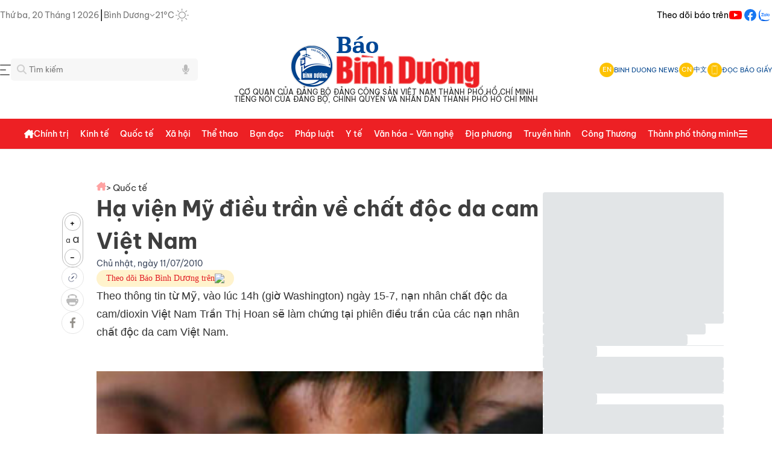

--- FILE ---
content_type: text/html;charset=utf-8
request_url: https://baobinhduong.vn/ha-vien-my-dieu-tran-ve-chat-doc-da-cam-viet-nam-a8846.html
body_size: 69943
content:
<!DOCTYPE html><html  data-capo=""><head><meta charset="utf-8">
<meta name="viewport" content="width=device-width, initial-scale=1, minimum-scale=1, maximum-scale=5">
<title> Hạ viện Mỹ điều trần về chất độc da cam Việt Nam</title>
<style>a,abbr,acronym,address,applet,article,aside,audio,b,big,blockquote,body,canvas,caption,center,cite,code,dd,del,details,dfn,div,dl,dt,em,embed,fieldset,figcaption,figure,footer,form,h1,h2,h3,h4,h5,h6,header,hgroup,html,i,iframe,img,ins,kbd,label,legend,li,mark,menu,nav,object,ol,output,p,pre,q,ruby,s,samp,section,small,span,strike,strong,sub,summary,sup,table,tbody,td,tfoot,th,thead,time,tr,tt,u,ul,var,video{border:0;font-size:100%;margin:0;padding:0;vertical-align:baseline}textarea{resize:none}input{box-shadow:none;outline:none;text-shadow:none}button{cursor:pointer}input::-webkit-inner-spin-button,input::-webkit-outer-spin-button{-webkit-appearance:none;margin:0}input[type=number]{-moz-appearance:none}input[type=email],input[type=number],input[type=password],input[type=text],select,textarea{-webkit-appearance:none;appearance:none;-moz-appearance:none;outline:none}article,aside,details,figcaption,figure,footer,header,hgroup,menu,nav,section{display:block}body{line-height:1;-webkit-font-smoothing:antialiased;height:100%}ol,ul{list-style:none}blockquote,q{quotes:none}blockquote:after,blockquote:before,q:after,q:before{content:"";content:none}table{border-collapse:collapse;border-spacing:0}.clearfix:after{clear:both;content:" ";display:block;font-size:0;height:0;visibility:hidden}a{cursor:pointer;text-decoration:none}::-webkit-scrollbar{width:15px}::-webkit-scrollbar,::-webkit-scrollbar-track{background-color:transparent}::-webkit-scrollbar-thumb{background-clip:content-box;background-color:#0003;border:4px solid transparent;border-radius:20px}*{scrollbar-color:transparent;scrollbar-width:thin}::-moz-scrollbar{width:15px}::-moz-scrollbar,::-moz-scrollbar-track{background-color:transparent}::-moz-scrollbar-thumb{background-clip:content-box;background-color:#0003;border:4px solid transparent;border-radius:20px}.headliine-right{align-items:center;display:flex;gap:35px}.headliine-right .menu-nav-headline{align-items:center;cursor:pointer;display:flex}.headliine-right .menu-nav-headline:hover{opacity:.7}.menu-headline{background:#fff;height:100vh;left:0;position:fixed;top:0;width:100%;z-index:4}.menu-headline .container-menu-headline{display:flex;flex-direction:column;gap:20px;padding:30px 0}.menu-headline .container-menu-headline .close{align-items:center;cursor:pointer;display:flex;gap:8px}.menu-headline .container-menu-headline .close .icon{align-items:center;display:flex}.menu-headline .container-menu-headline .close .text{color:#454545;font-size:14px}.menu-headline .container-menu-headline .close:hover{opacity:.7}.menu-headline .container-menu-headline .body{display:flex;gap:20px}.menu-headline .container-menu-headline .body .left-column{border-right:1px solid #eee;display:grid;flex:1;gap:40px;grid-template-columns:repeat(4,1fr)}.menu-headline .container-menu-headline .body .left-column .item-menu-headline{display:flex;flex-direction:column;gap:20px}.menu-headline .container-menu-headline .body .left-column .item-menu-headline .cate-parent{color:#222;cursor:pointer;font-size:15px;font-weight:500}.menu-headline .container-menu-headline .body .left-column .item-menu-headline .cate-parent:hover{color:#ec1f25;opacity:.7}.menu-headline .container-menu-headline .body .left-column .item-menu-headline .cate-chil{display:flex;flex-direction:column;gap:15px}.menu-headline .container-menu-headline .body .left-column .item-menu-headline .cate-chil .item{color:#454545;cursor:pointer;font-size:13px;line-height:1.5}.menu-headline .container-menu-headline .body .left-column .item-menu-headline .cate-chil .item a{color:#454545}.menu-headline .container-menu-headline .body .left-column .item-menu-headline .cate-chil .item:hover{color:#ec1f25;opacity:.7}.menu-headline .container-menu-headline .body .right-column{display:flex;flex-direction:column;gap:20px;width:250px}.menu-headline .container-menu-headline .body .right-column .items{display:flex;flex-direction:column;gap:20px}.menu-headline .container-menu-headline .body .right-column .items .item:hover{color:#ed2024}.menu-headline .container-menu-headline .body .right-column .items .item:hover svg path:first-child{fill:#ed2024}.menu-headline .container-menu-headline .body .right-column .items .item-border{align-items:center;border:1px solid #ebebeb;border-radius:4px;color:#292929;display:flex;font-size:14px;font-weight:700;gap:8px;line-height:20px;padding:8px}.menu-headline .container-menu-headline .body .right-column .items .item-border .item-icon{align-items:center;border-right:1px solid #d9d9d9;display:flex;padding:0 8px}.menu-headline .container-menu-headline .body .right-column .line{border-bottom:1px solid #d9d9d9;width:100%}.header-container{display:flex;flex-direction:column;gap:20px}.top-logo{width:100%}.top-logo,.top-logo .logo-container{display:flex;flex-direction:column;justify-content:center}.top-logo .logo-container{align-items:center;flex-shrink:0;gap:5px;max-width:100%;padding:10px}.top-logo .logo-container .text-logo{align-items:center;display:flex;flex-direction:column;gap:5px;justify-content:space-between}.top-logo .logo-container .text-logo .line1,.top-logo .logo-container .text-logo .line2{color:#222;font-size:12px;font-weight:400;word-spacing:1px}.top-logo .logo-container img{max-height:88px;max-width:100%}.top-logo .search-menu{align-items:center;display:flex;justify-content:space-between}.top-logo .search-menu .left{flex:1}.top-logo .search-menu .left .search-container{display:flex;flex-shrink:0;max-width:250px;position:relative}.top-logo .search-menu .left .search-container .input-control .search-input{background-color:#f7f7f7;border:0;border-radius:5px;padding:10px 30px;width:250px}.top-logo .search-menu .left .search-container .input-control .search-input:focus{border:1px solid #aaa}.top-logo .search-menu .left .search-container .icon-search{height:16px;left:10px;position:absolute;top:10px;width:16px}.top-logo .search-menu .left .search-container .icon-search-voice{height:16px;position:absolute;right:-50px;top:10px;width:16px}.top-logo .search-menu .left .search-container .btn-search{align-items:center;background-color:#ffbc19;border:none;border-radius:0 5px 5px 0;display:flex;justify-content:center;padding:12px 16px}.top-logo .search-menu .left .search-container .suggess-container{background-color:#fff;border:1px solid #e6e6e6;border-radius:5px;display:flex;flex-direction:column;gap:10px;max-height:280px;overflow:auto;padding:15px;position:absolute;top:calc(100% + 5px);width:calc(100% + 100px);z-index:3}.top-logo .search-menu .left .search-container .suggess-container .item{cursor:pointer;font-size:14px;line-height:150%}.top-logo .search-menu .left .search-container .suggess-container .item:hover{color:#ed2024;opacity:.8}.top-logo .search-menu .right{align-items:center;display:flex;flex:1;justify-content:flex-end}.top-logo .search-menu .right .head-container{align-items:center;display:flex;gap:12px;justify-content:flex-end}.top-logo .search-menu .right .head-container .head-item{align-items:center;cursor:pointer;display:flex;gap:8px}.top-logo .search-menu .right .head-container .head-item .icon{align-items:center;background:#fdc202;border-radius:50%;color:#fff;display:flex;font-size:11px;height:24px;justify-content:center;width:24px}.top-logo .search-menu .right .head-container .head-item .text{color:#01448d;font-size:11px;font-style:normal;font-weight:400;line-height:normal}.top-logo .search-menu .right .head-container .head-line{border-left:1px solid #e6e6e6}.menu-fixed{background-color:#ed2024;border-bottom:1px solid #e6e6e6;margin-top:16px;position:sticky;top:0;width:100%;z-index:2}.header-desktop{align-items:flex-start;background:#ed2024;display:flex;flex-direction:column;gap:10px;margin:auto;max-width:1200px}.header-desktop .nav{align-self:stretch}.header-desktop .nav,.header-desktop .nav .nav-content{align-items:center;display:flex;justify-content:space-between}.header-desktop .nav .nav-content{flex:1 0 0}.header-desktop .nav .nav-content .nav-left-content{align-items:center;display:flex;gap:12px;width:100%}.header-desktop .nav .nav-content .nav-left-content .logo{align-items:center;display:flex;gap:9px}.header-desktop .nav .nav-content .nav-left-content .logo svg path{fill:#fff}.header-desktop .nav .nav-content .nav-left-content .logo .text{color:#000929;font-size:29px;font-weight:600;letter-spacing:-.87px;text-align:center}.header-desktop .nav .nav-content .nav-left-content .nav-item-block{align-items:center;display:flex;gap:16px;justify-content:space-between;width:100%}.header-desktop .nav .nav-content .nav-left-content .nav-item-block .nav-item{align-items:center;cursor:pointer;display:flex;gap:6px}.header-desktop .nav .nav-content .nav-left-content .nav-item-block .nav-item .close-icon path,.header-desktop .nav .nav-content .nav-left-content .nav-item-block .nav-item .menu-icon path{fill:#fff}.header-desktop .nav .nav-content .nav-left-content .nav-item-block .nav-item .nav-item-text{color:#fff;font-size:14px;font-weight:500;line-height:50px;text-align:center}.header-desktop .nav .nav-content .nav-left-content .nav-item-block .nav-item .nav-item-text:hover{opacity:.8}.header-desktop .nav .nav-content .nav-left-content .nav-item-block .nav-item .nav-item-icon{align-items:center;display:flex;flex-direction:column;gap:10px;height:13px;padding-top:6px;width:13px}.header-desktop .nav .nav-content .nav-left-content .nav-item-block .nav-item .dropdown{align-items:flex-start;background:#fff;border:1.5px solid #e6f0ff;border-radius:8px;box-shadow:0 10px 10px #0a28551a;display:flex;flex-direction:column;gap:10px;position:absolute;top:48px;width:250px}.header-desktop .nav .nav-content .nav-left-content .nav-item-block .nav-item .dropdown .dropdown-content{align-items:flex-start;align-self:stretch;display:flex;flex-direction:column;gap:10px;padding:15px 0}.header-desktop .nav .nav-content .nav-left-content .nav-item-block .nav-item .dropdown .dropdown-content .dropdown-item{color:#000929;cursor:pointer;font-size:15px;font-weight:400;line-height:150%;padding:0 20px}.header-desktop .nav .nav-content .nav-left-content .nav-item-block .nav-item .dropdown .dropdown-content .dropdown-item:hover{color:#ed2024;opacity:.8}.header-desktop .nav .nav-content .nav-left-content .nav-item-block .nav-item:hover .nav-item-icon svg path{stroke:#1d61cc}.header-desktop .nav .nav-content .nav-left-content .nav-item-block .nav-item.open-dropdown{position:relative}.header-desktop .nav .nav-content .nav-right-content{align-items:center;display:flex;gap:20px}.header-desktop .nav .nav-content .nav-right-content .nav-right-btn{align-items:flex-start;cursor:pointer;display:flex;gap:10px;padding:10px 30px}.header-desktop .nav .nav-content .nav-right-content .nav-right-btn:hover{opacity:.8}.header-desktop .nav .nav-content .nav-right-content .btn-login{background:#fffdfd;border:1.5px solid #0844a3;border-radius:8px}.header-desktop .nav .nav-content .nav-right-content .btn-login-text{color:#0844a3;font-size:16px;font-weight:600;line-height:125%;text-align:center}.header-desktop .nav .nav-content .nav-right-content .btn-register{background:#ec1f25;border:1.5px solid #ec1f25;border-radius:8px}.header-desktop .nav .nav-content .nav-right-content .btn-register-text{color:#fff;font-size:16px;font-weight:600;line-height:125%;text-align:center}.header-desktop .nav .nav-content .nav-right-content .bell-noti{align-items:center;cursor:pointer;display:flex}.header-desktop .nav .nav-content .nav-right-content .auth-header{align-items:center;display:flex;gap:18px}.header-desktop .nav .nav-content .nav-right-content .auth-header .auth-info{align-items:center;border:1.5px solid #e6f0ff;border-radius:8px;cursor:pointer;display:flex;gap:14px;padding:8px 10px}.header-desktop .nav .nav-content .nav-right-content .auth-header .auth-info .avatar{background:#d9d9d9;border-radius:31.25px;height:24px;width:24px}.header-desktop .nav .nav-content .nav-right-content .auth-header .auth-info .avatar img{border-radius:31.25px;max-width:100%}.header-desktop .nav .nav-content .nav-right-content .auth-header .auth-info .auth-name{color:#03102a;font-size:15px;font-weight:500;line-height:145%}.header-desktop .nav .nav-content .nav-right-content .auth-header .auth-info .arrow-down{align-items:center;display:flex}.auth-info.open-dropdown,.btn-register.open-dropdown{position:relative}.auth-info.open-dropdown .dropdown,.btn-register.open-dropdown .dropdown{align-items:flex-start;background:#fff;border:1.5px solid #e6f0ff;border-radius:8px;box-shadow:0 10px 10px #0a28551a;display:flex;flex-direction:column;gap:10px;position:absolute;right:-15px;top:48px}.auth-info.open-dropdown .dropdown .dropdown-content,.btn-register.open-dropdown .dropdown .dropdown-content{align-items:flex-start;align-self:stretch;display:flex;flex-direction:column;gap:15px;padding:15px 0}.auth-info.open-dropdown .dropdown .dropdown-content .dropdown-item,.btn-register.open-dropdown .dropdown .dropdown-content .dropdown-item{color:#000929;cursor:pointer;font-size:15px;font-weight:500;line-height:150%;padding:0 20px}.auth-info.open-dropdown .dropdown .dropdown-content .dropdown-item .menu-dropdown,.auth-info.open-dropdown .dropdown .dropdown-content .dropdown-item .menu-dropdown-logout,.btn-register.open-dropdown .dropdown .dropdown-content .dropdown-item .menu-dropdown,.btn-register.open-dropdown .dropdown .dropdown-content .dropdown-item .menu-dropdown-logout{align-items:center;align-self:stretch;display:flex;gap:15px}.auth-info.open-dropdown .dropdown .dropdown-content .dropdown-item .menu-dropdown-logout .logout-text,.btn-register.open-dropdown .dropdown .dropdown-content .dropdown-item .menu-dropdown-logout .logout-text{color:#ff5358;font-size:15px;font-weight:500;line-height:150%}.auth-info.open-dropdown .dropdown .dropdown-content .dropdown-item:hover,.btn-register.open-dropdown .dropdown .dropdown-content .dropdown-item:hover{color:#ed2024;opacity:.8}.auth-info.open-dropdown .dropdown .dropdown-content .dropdown-item:hover .menu-dropdown svg path,.btn-register.open-dropdown .dropdown .dropdown-content .dropdown-item:hover .menu-dropdown svg path{fill:#1d61cc}.menu-container{display:flex;justify-content:space-between;width:100%}.show-mega-menu .nav-item-text{color:#bdbdbd!important}.mega-items{display:grid;gap:40px;grid-template-columns:repeat(4,1fr);justify-content:space-between;padding:20px}.mega-items .item{display:flex;flex-direction:column;gap:20px}.mega-items .item .primary-item{color:#222;cursor:pointer;font-size:16px;font-style:normal;font-weight:600;line-height:150%}.mega-items .item .primary-item:hover{color:#ed2024;opacity:.8}.mega-items .item .sub-menu-mega{color:#222;cursor:pointer;font-size:14px;font-style:normal;font-weight:400;line-height:150%}.mega-items .item .sub-menu-mega:hover{color:#ed2024;opacity:.8}.mega-items .item .sub-menu-mega a{color:#333}.mega-items .item .sub-menu-mega a:hover{color:#ed2024;opacity:.8}.adv-top-swiper-wrapper{max-width:1200px}.adv-top-swiper-wrapper .top-adv-slide{max-width:100%;width:100%!important}.adv-top-swiper-wrapper .top-adv-slide .top-adv-container{align-items:center;display:flex;justify-content:center}.adv-top-swiper-wrapper .top-adv-slide .top-adv-container img{max-height:100%;max-width:100%;width:100%}.section-mid-adv .box-adv-mid{display:flex;justify-content:center}.section-mid-adv .box-adv-mid img{max-width:100%}@media (max-width:600px){.adv-top-swiper-wrapper,.adv-top-swiper-wrapper .top-adv-slide{max-width:100%}.adv-top-swiper-wrapper .top-adv-slide .top-adv-container img{max-height:40px;max-width:100%;width:100%}.section-mid-adv .box-adv-mid img{max-width:100%}}.adv-tags{display:flex;flex-direction:column;gap:20px;padding:15px 0}.top-tags-container{align-items:center;border-bottom:1px solid #eee;display:flex;gap:24px;padding-bottom:10px;position:relative;z-index:0}.top-tags-container .icon{align-items:center;background:#ffbc19;border-radius:2px;display:flex;height:16px;justify-content:center;padding:4px;width:16px}.top-tags-container .swiper-slide-tags{width:auto!important}.top-tags-container .swiper-slide-tags .tag-item{background:#fff;border-radius:5px;color:#222;cursor:pointer;font-size:12px;font-style:normal;font-weight:400;line-height:150%}.top-tags-container .swiper-slide-tags .tag-item:hover{color:#ed2024!important}.box-top-news{display:flex;gap:15px}.box-top-news .line{border-left:1px solid #eee}.left-column-top{flex:none;width:300px}.left-column-top,.left-column-top .items{display:flex;flex-direction:column;gap:15px}.left-column-top .items .line{border-bottom:1px solid #eee}.left-column-top .items .news-item{align-items:center;display:flex;gap:15px}.left-column-top .items .news-item .w-120{flex-shrink:0;overflow:hidden;position:relative;width:120px}.left-column-top .items .news-item .w-120 .thumbnail{display:block;overflow:hidden;padding-bottom:60%;position:relative;width:100%}.left-column-top .items .news-item .w-120 .thumbnail img{border-radius:5px;height:100%;max-width:100%;-o-object-fit:cover;object-fit:cover;position:absolute;top:0;transition:.3s ease-in-out;width:100%}.left-column-top .items .news-item .w-120 .thumbnail img:hover{transform:scale(1.3)}.left-column-top .items .news-item .title{color:#222;font-size:15px;font-weight:500;line-height:150%}.left-column-top .items .news-item .title:hover{color:#ed2024}.left-column-top .items:last-child .line{display:none}.left-column-top-en{display:flex;flex:none;flex-direction:column;gap:15px;width:265px}.left-column-top-en .items{display:flex;flex-direction:column;gap:8px}.left-column-top-en .items .line{border-bottom:1px solid #eee}.left-column-top-en .items .news-item{display:flex;flex-direction:column;gap:8px}.left-column-top-en .items .news-item .w-265{flex-shrink:0;overflow:hidden;position:relative;width:265px}.left-column-top-en .items .news-item .w-265 .thumbnail{display:block;overflow:hidden;padding-bottom:60%;position:relative;width:100%}.left-column-top-en .items .news-item .w-265 .thumbnail img{border-radius:5px;height:100%;max-width:100%;-o-object-fit:cover;object-fit:cover;position:absolute;top:0;width:100%}.left-column-top-en .items .news-item .title{color:#222;font-size:15px;font-weight:500;line-height:1.4}.left-column-top-en .items .news-item .title:hover{color:#ed2024}.left-column-top-en .items:last-child .line{display:none}.middle-column-top{flex:1;width:calc(100% - 662px)}.middle-column-top,.middle-column-top .swiper-top-slide-container{display:flex;flex-direction:column;gap:15px}.middle-column-top .swiper-top-slide-container .swiper-pagination{position:static!important}.middle-column-top .block-slider .slider-container{display:flex;flex-direction:column;gap:12px}.middle-column-top .block-slider .slider-container .img-w-350{flex-shrink:0;overflow:hidden;position:relative}.middle-column-top .block-slider .slider-container .img-w-350 .img-w-350-container{overflow:hidden;padding-bottom:65%;position:relative;width:100%}.middle-column-top .block-slider .slider-container .img-w-350 .img-w-350-container img{border-radius:5px;height:100%;max-width:100%;-o-object-fit:cover;object-fit:cover;position:absolute;top:0;transition:.3s ease-in-out;width:100%}.middle-column-top .block-slider .slider-container .img-w-350 .img-w-350-container img:hover{transform:scale(1.3)}.middle-column-top .block-slider .slider-container .text{display:flex;flex-direction:column;gap:8px}.middle-column-top .block-slider .slider-container .text .title{color:#222;font-size:24px;font-style:normal;font-weight:500;line-height:150%}.middle-column-top .block-slider .slider-container .text .title:hover{color:#ed2024}.middle-column-top .block-slider .slider-container .text .sapo{color:#3e3e3e;font-size:14px;font-style:normal;font-weight:300;line-height:150%}.middle-column-top .block-slider .slider-container .text .sapo:hover{opacity:.8}.middle-column-top .news-top-center{display:flex;flex-direction:column;gap:10px}.middle-column-top .news-top-center .news-topcenter-item{display:flex;gap:20px}.middle-column-top .news-top-center .news-topcenter-item .list-icon{align-items:center;display:flex}.middle-column-top .news-top-center .news-topcenter-item a{color:#222;font-size:16px;font-weight:500;line-height:150%}.middle-column-top .news-top-center .news-topcenter-item a:hover{color:#ed2024;opacity:.8}.middle-column-top .line{border-bottom:1px solid #eee}.right-column-top{display:flex;flex:none;flex-direction:column;gap:15px;width:300px}.right-column-top .line{border-top:1px solid #eee}.right-column-top .box-character-top{background:linear-gradient(180deg,#ffbc1933,#fff2d433);border:1px solid #fdc202;border-radius:10px;display:flex;flex-direction:column;gap:15px;padding:20px 10px}.right-column-top .box-character-top .title{display:flex;flex-direction:column;gap:5px}.right-column-top .box-character-top .title .title-line-1{align-items:center;color:#ed2024;display:flex;font-size:14px;font-style:normal;font-weight:500;gap:8px;line-height:21px;text-align:center;text-transform:uppercase}.right-column-top .box-character-top .title .title-line-2{color:#222;font-size:16px;font-style:normal;font-weight:600;line-height:25.2px;text-align:center;text-transform:uppercase}.right-column-top .box-character-top .character-block{border-bottom:1px solid rgba(253,194,2,.21);display:flex;flex-direction:column;gap:8px;padding-bottom:15px}.right-column-top .box-character-top .character-block .character-item-name{color:#01448d;font-size:16px;font-style:normal;font-weight:500;line-height:150%}.right-column-top .box-character-top .character-block .character-item-name .character-prefix{color:#222;opacity:.7}.right-column-top .box-character-top .character-block .character-item-name:hover{color:#ed2024}.right-column-top .box-character-top .character-block .character-item{display:flex;gap:8px}.right-column-top .box-character-top .character-block .character-item .w-100{flex-shrink:0;overflow:hidden;position:relative;width:100px}.right-column-top .box-character-top .character-block .character-item .w-100 .thumbnail{display:block;overflow:hidden;padding-bottom:60%;position:relative;width:100%}.right-column-top .box-character-top .character-block .character-item .w-100 .thumbnail img{border-radius:10px;height:100%;max-width:100%;-o-object-fit:cover;object-fit:cover;position:absolute;top:0;width:100%}.right-column-top .box-character-top .character-block .character-item .text{color:#222;font-size:14px;font-style:normal;font-weight:400;line-height:150%}.right-column-top .box-character-top .character-block .character-item .text:hover{color:#ed2024}.right-column-top .box-character-top .character-block:last-child{border-bottom:none}.section-cat-new-column,.section-cat-new-row,.section-dia-phuong,.section-du-lich,.section-hightlight,.section-latestnews,.section-media,.section-mid-adv,.section-multimedia,.section-phong-su-anh,.section-podcast,.section-short-video,.section-tieu-diem{padding-top:30px}.section-cat-new-column .section-line-row,.section-cat-new-row .section-line-row,.section-dia-phuong .section-line-row,.section-du-lich .section-line-row,.section-hightlight .section-line-row,.section-latestnews .section-line-row,.section-media .section-line-row,.section-mid-adv .section-line-row,.section-multimedia .section-line-row,.section-phong-su-anh .section-line-row,.section-podcast .section-line-row,.section-short-video .section-line-row,.section-tieu-diem .section-line-row{display:flex;flex-direction:column;gap:20px}.section-cat-new-column .section-line-row .line,.section-cat-new-row .section-line-row .line,.section-dia-phuong .section-line-row .line,.section-du-lich .section-line-row .line,.section-hightlight .section-line-row .line,.section-latestnews .section-line-row .line,.section-media .section-line-row .line,.section-mid-adv .section-line-row .line,.section-multimedia .section-line-row .line,.section-phong-su-anh .section-line-row .line,.section-podcast .section-line-row .line,.section-short-video .section-line-row .line,.section-tieu-diem .section-line-row .line{border-bottom:1px solid #eee}.section-media{border-radius:5px}.section-media .bg-media{background:linear-gradient(180deg,#023e7f,#0574fb);border-radius:5px}.section-wraper{display:flex;gap:30px}.section-wraper .left{width:300px}.section-wraper .left .body{display:flex;flex-direction:column;gap:30px}.section-wraper .left.mobile{max-width:100%;width:100%}.section-wraper .line{border-left:1px solid #eee}.section-wraper .right{display:flex;flex-direction:column;gap:25px}.section-wraper .right .banner-300 img{max-width:100%}.box-latestnews{display:flex;flex:1;flex-direction:column;gap:15px}.box-latestnews .title{align-items:center;display:flex;gap:8px}.box-latestnews .title .line{border-left:3px solid #ff4645;height:27px}.box-latestnews .title .text{color:#222;cursor:pointer;font-family:"Noto Serif";font-size:24px;font-style:normal;font-weight:600;line-height:150%}.box-latestnews .items-news{flex:1}.box-latestnews .items-news,.box-latestnews .items-news .items{display:flex;flex-direction:column;gap:12px}.box-latestnews .items-news .items .item{display:flex;gap:20px}.box-latestnews .items-news .items .item .thumbnail{flex-shrink:0;height:100px;position:relative;width:150px}.box-latestnews .items-news .items .item .thumbnail .img-thumbnail{height:100px;overflow:hidden;position:relative;width:150px}.box-latestnews .items-news .items .item .thumbnail .img-thumbnail img{align-items:center;border-radius:5px;display:flex;height:100%;max-width:100%;object-fit:cover;-o-object-fit:cover;position:absolute;top:0;transform:scale(1);transition:.3s ease-in-out;width:100%}.box-latestnews .items-news .items .item .thumbnail .img-thumbnail img:hover{transform:scale(1.3)}.box-latestnews .items-news .items .item .thumbnail .type-icon{bottom:5px;height:16px;position:absolute;right:10px;width:16px}.box-latestnews .items-news .items .item .content{display:flex;flex:2;flex-direction:column;gap:12px}.box-latestnews .items-news .items .item .content .article-title .title{color:#222;cursor:pointer;font-size:16px;font-style:normal;font-weight:500;line-height:150%}.box-latestnews .items-news .items .item .content .article-title .title:hover{color:#ed2024;opacity:.8}.box-latestnews .items-news .items .item .content .sapo{color:#3e3e3e;cursor:pointer;font-size:14px;font-style:normal;font-weight:300;line-height:150%}.box-latestnews .items-news .items .item .content .sapo:hover{opacity:.8}.box-latestnews .items-news .items .line{border-bottom:1px solid #eee}.box-latestnews .items-news .items:last-child .line{border-bottom:none}.box-info{border:1px solid #eee;border-radius:10px;display:flex;flex-direction:column;gap:20px;padding:20px}.box-info .title{font-family:"Noto Serif";font-size:24px;font-weight:500;line-height:150%}.box-info .container{display:flex;flex-direction:column;gap:20px}.box-info .container .item{align-items:center;display:flex;gap:8px}.box-info .container .item .icon{display:flex}.box-info .container .item .icon img{height:18px;max-width:18px}.box-info .container .item .text{color:#3e3e3e;font-size:14px;font-weight:400}.box-hot-viewest{border:1px solid #ff4645;border-radius:10px;display:flex;flex-direction:column;gap:25px;width:300px}.box-hot-viewest .container{display:flex;flex-direction:column;gap:8px;padding:16px 24px}.box-hot-viewest .container .title{align-items:center;display:flex;gap:4px}.box-hot-viewest .container .title .text{color:#222;font-family:"Noto Serif";font-size:24px;font-style:normal;font-weight:600;line-height:150%}.box-hot-viewest .container .title .icon{align-items:center;display:flex}.box-hot-viewest .container .items{display:flex;flex-direction:column;gap:8px}.box-hot-viewest .container .items .item{align-items:center;display:flex;gap:19px}.box-hot-viewest .container .items .item .number{color:#ed2024;font-family:"Noto Serif";font-size:24px;font-style:normal;font-weight:400;line-height:150%}.box-hot-viewest .container .items .item .news-title{color:#222;font-size:14px;font-style:normal;font-weight:500;line-height:150%}.box-hot-viewest .container .items .item .news-title:hover{color:#ed2024}.box-hot-viewest .container .items .line{border-bottom:1px solid #eee}.box-hot-viewest-en{border-radius:10px;display:flex;flex-direction:column;gap:25px;width:300px}.box-hot-viewest-en .body{background:#ed2024;border-radius:5px}.box-hot-viewest-en .body .container{background:#fff;border-radius:5px;display:flex;flex-direction:column;gap:8px;margin:3px 1px 1px;padding:16px}.box-hot-viewest-en .body .container .title{display:flex;flex-direction:column;gap:4px}.box-hot-viewest-en .body .container .title .text{color:#222;font-family:"Noto Serif";font-size:24px;font-style:normal;font-weight:600;line-height:150%}.box-hot-viewest-en .body .container .title .icon{align-items:center;display:flex}.box-hot-viewest-en .body .container .title .line{border-bottom:1px solid #eee}.box-hot-viewest-en .body .container .items{display:flex;flex-direction:column;gap:8px}.box-hot-viewest-en .body .container .items .item{align-items:center;display:flex;gap:19px}.box-hot-viewest-en .body .container .items .item .number{color:#ed2024;font-family:"Noto Serif";font-size:24px;font-style:normal;font-weight:400;line-height:150%}.box-hot-viewest-en .body .container .items .item .news-title{color:#222;font-size:14px;font-style:normal;font-weight:500;line-height:150%}.box-hot-viewest-en .body .container .items .item .news-title:hover{color:#ed2024}.box-hot-viewest-en .body .container .items .line{border-bottom:1px solid #eee}.box-hot-viewest-en .body .container .items:last-child .line{display:none}.box-tieu-diem{background:linear-gradient(0deg,#f0a70a4d,#f0a70a4d),url(/_tn/bg-tieu-diem-2.DA_a_RLs.png) #d3d3d3 50%/cover no-repeat;border-radius:10px;display:flex;flex-direction:column;gap:20px;padding:17px}.box-tieu-diem .title{align-items:center;display:flex;gap:8px}.box-tieu-diem .title .line{border-left:3px solid #ff4645;height:27px}.box-tieu-diem .title .text{color:#222;cursor:pointer;font-family:"Noto Serif";font-size:24px;font-style:normal;font-weight:600;line-height:150%}.box-tieu-diem .grid-tieu-diem-container{display:grid;gap:20px;grid-template-columns:repeat(auto-fit,minmax(200px,1fr))}.box-tieu-diem .grid-tieu-diem-container .grid-item-tieu-diem{background-color:#f0f0f0;text-align:center}.box-tieu-diem .slider-tieu-diem{height:400px;width:100%}.box-tieu-diem .slider-tieu-diem img{border-radius:5px;max-width:100%}.box-tieu-diem .slider-tieu-diem .tieu-diem-item{background:linear-gradient(180deg,transparent 10%,rgba(0,0,0,.39) 90%,rgba(0,0,0,.4));bottom:0;display:flex;height:30%;left:0;position:absolute;width:100%}.box-tieu-diem .slider-tieu-diem .tieu-diem-item h3{bottom:0;color:#fff;font-size:16px;font-weight:600;line-height:150%;padding:16px;position:absolute}.box-multimedia{background:linear-gradient(270deg,#c5f0ff,#fff 48.5%,#ffd9f0c2);border-top:1px solid #eee;display:flex;flex-direction:column;gap:24px;padding:15px 0}.box-multimedia .title{color:#00f;font-family:Dancing Script,cursive;font-size:48px;font-weight:700;line-height:150%;text-align:center}.box-multimedia .sub-menu{align-items:center;display:flex;gap:16px;justify-content:center}.box-multimedia .sub-menu a{color:#222;font-weight:500}.box-multimedia .sub-menu a:hover{color:#ed2024}.box-highlight{background:#eee;border-top:1px solid #eee;display:flex;flex-direction:column;gap:24px;padding:20px}.box-highlight .title{width:-moz-fit-content;width:fit-content}.box-highlight .title .text{font-family:"Noto Serif";font-size:24px;font-weight:500;line-height:150%;text-align:center}.box-highlight .title .line{border-bottom:5px solid #ed2024;width:45px}.box-highlight .body-content .items{display:grid;gap:20px;grid-template-columns:repeat(4,1fr)}.box-highlight .body-content .items .item{background:#fff;display:flex;flex-direction:column}.box-highlight .body-content .items .item .thumbnail{position:relative}.box-highlight .body-content .items .item .thumbnail .cover{align-items:center;display:flex;height:170px;justify-content:center;overflow:hidden;position:relative;width:100%}.box-highlight .body-content .items .item .thumbnail .cover img{border-radius:5px;height:100%;max-width:100%;-o-object-fit:cover;object-fit:cover;position:absolute;top:0;transform:scale(1);transition:.3s ease-in-out;width:100%}.box-highlight .body-content .items .item .thumbnail .cover img:hover{transform:scale(1.3)}.box-highlight .body-content .items .item .text{color:#333;line-height:1.5;padding:8px 10px}.box-highlight .body-content .items .item .text .title{color:#333;font-size:15px;font-weight:500}.box-highlight .sub-menu{align-items:center;display:flex;gap:16px;justify-content:center}.box-highlight .sub-menu a{color:#222;font-weight:500}.box-highlight .sub-menu a:hover{color:#ed2024}.box-short-video{display:flex;flex:1;flex-direction:column;gap:30px}.box-short-video .title{align-items:center;display:flex;gap:8px}.box-short-video .title .line{border-left:3px solid #ff4645;height:27px}.box-short-video .title .text{color:#222;cursor:pointer;font-family:"Noto Serif";font-size:24px;font-style:normal;font-weight:600;line-height:150%}.box-short-video .slider-short-video{height:400px;width:100%}.box-short-video .slider-short-video img{max-width:100%}.box-short-video .slider-short-video .short-video-item{bottom:0;display:flex;height:100%;left:0;position:absolute;width:100%}.box-short-video .slider-short-video .short-video-item h3{background:linear-gradient(180deg,transparent,rgba(0,0,0,.39) 68.64%,rgba(0,0,0,.4));bottom:0;color:#fff;font-size:16px;font-weight:600;line-height:150%;padding:16px;position:absolute}.section-box{display:flex;gap:32px;padding:50px 0}.section-box .left-column{flex:1}.section-box .left-column .body-media-en{background:linear-gradient(180deg,#a0cafe,#e6f1ff);border-radius:5px;display:flex;flex-direction:column;gap:20px;padding:20px 30px}.section-box .left-column .body-media-en .title{cursor:pointer}.section-box .left-column .body-media-en .items{display:flex;gap:20px}.section-box .left-column .body-media-en .items .item-first{display:flex;flex-direction:column;gap:8px}.section-box .left-column .body-media-en .items .item-first .thumbnail{align-items:center;border-radius:5px;display:flex;height:350px;justify-content:center;position:relative;width:100%}.section-box .left-column .body-media-en .items .item-first .thumbnail .play-icon{background:transparent;cursor:pointer;left:50%;position:absolute;top:50%;transform:translate(-50%,-50%)}.section-box .left-column .body-media-en .items .item-first .thumbnail .play-icon svg path{transition:all .1s;fill:#ff6652}.section-box .left-column .body-media-en .items .item-first .thumbnail .play-icon:hover svg path{fill:#ffffffb3}.section-box .left-column .body-media-en .items .item-first .thumbnail img{border-radius:5px;height:100%;-o-object-fit:cover;object-fit:cover;width:100%}.section-box .left-column .body-media-en .items .item-first .sapo{font-size:18px;font-weight:600;line-height:1.4}.section-box .left-column .body-media-en .items .item-remain{display:flex;flex-direction:column;gap:20px}.section-box .left-column .body-media-en .items .item-remain .item{display:flex;flex-direction:column;gap:8px}.section-box .left-column .body-media-en .items .item-remain .item .thumbnail{border-radius:5px;height:153px;position:relative}.section-box .left-column .body-media-en .items .item-remain .item .thumbnail .play-icon{background:transparent;cursor:pointer;left:50%;position:absolute;top:50%;transform:translate(-50%,-50%)}.section-box .left-column .body-media-en .items .item-remain .item .thumbnail .play-icon svg path{transition:all .1s;fill:#ff6652}.section-box .left-column .body-media-en .items .item-remain .item .thumbnail .play-icon:hover svg path{fill:#ffffffb3}.section-box .left-column .body-media-en .items .item-remain .item .thumbnail img{border-radius:5px;height:100%;-o-object-fit:cover;object-fit:cover;width:100%}.section-box .left-column .body-media-en .items .item-remain .item .sapo{font-size:16px;font-weight:600;line-height:1.4}.section-box .right-column{width:300px}.section-box-gallery{display:flex;gap:32px;padding:50px 0}.section-box-gallery .left-column{flex:1;width:calc(100% - 332px)}.section-box-gallery .left-column .body-media-en{background:linear-gradient(180deg,#a0cafe,#e6f1ff);border-radius:5px;display:flex;flex-direction:column;gap:20px;padding:20px 30px}.section-box-gallery .left-column .body-media-en .title{cursor:pointer}.section-box-gallery .left-column .body-media-en .items{display:flex;gap:20px}.section-box-gallery .left-column .body-media-en .items .item-first{display:flex;flex-direction:column;gap:8px}.section-box-gallery .left-column .body-media-en .items .item-first .thumbnail{border-radius:5px;height:350px;position:relative}.section-box-gallery .left-column .body-media-en .items .item-first .thumbnail img{border-radius:5px;height:100%;-o-object-fit:cover;object-fit:cover;width:100%}.section-box-gallery .left-column .body-media-en .items .item-first .sapo{font-size:18px;font-weight:600;line-height:1.4}.section-box-gallery .left-column .body-media-en .items .item-remain{display:flex;flex-direction:column;gap:20px}.section-box-gallery .left-column .body-media-en .items .item-remain .item{display:flex;flex-direction:column;gap:8px}.section-box-gallery .left-column .body-media-en .items .item-remain .item .thumbnail{border-radius:5px;height:153px}.section-box-gallery .left-column .body-media-en .items .item-remain .item .thumbnail img{border-radius:5px;height:100%;-o-object-fit:cover;object-fit:cover;width:100%}.section-box-gallery .left-column .body-media-en .items .item-remain .item .sapo{font-size:16px;font-weight:600;line-height:1.4}.section-box-gallery .right-column{width:300px}.weatheren-box{background-color:#fff;border:1px solid #eee;border-radius:5px}.weatheren-box .body{display:flex;flex-direction:column;gap:10px;text-align:center}.weatheren-box .body .title{align-items:center;display:flex;justify-content:space-between;padding:20px}.weatheren-box .body .title .icon{background-color:#e6eef6;height:11px;width:11px}.weatheren-box .body .title .text{align-items:center;display:flex;gap:8px}.weatheren-box .body .title .text .tab{cursor:pointer}.weatheren-box .body .title .text .tab:active,.weatheren-box .body .title .text .tab:focus,.weatheren-box .body .title .text .tab:hover{background-color:#f7f7f7;color:#ed2024}.weatheren-box .body .title .text .tab.active{background-color:#f7f7f7;color:#ed2024;font-weight:600}.weatheren-box .body .body-content{background:url(/_tn/bg-ratio.CAOT0_Ed.png);background-repeat:no-repeat;background-size:100%;border-radius:10px;padding:20px}.weatheren-box .body .body-content .exchange-table{display:flex;flex-direction:column;gap:30px}.weatheren-box .body .body-content .exchange-table .item-label{display:flex;gap:10px}.weatheren-box .body .body-content .exchange-table .item-label .label{color:#fff}.weatheren-box .body .body-content .exchange-table .item-label .label:first-child{width:50px}.weatheren-box .body .body-content .exchange-table .item-label .label:nth-child(2){width:100px}.weatheren-box .body .body-content .exchange-table .item-value{display:flex;flex-direction:column;gap:30px;max-height:280px;overflow:auto}.weatheren-box .body .body-content .exchange-table .item-value .value{color:#fff;display:flex;gap:10px}.weatheren-box .body .body-content .exchange-table .item-value .value .code-value:first-child{width:50px}.weatheren-box .body .body-content .exchange-table .item-value .value .code-value:nth-child(2){width:100px}.block-content{display:flex;gap:20px}.block-content .new-cate{display:flex;flex:1;flex-direction:column;gap:40px}.block-content .new-cate .news-cate-item{display:flex;flex-direction:column;gap:20px}.block-content .new-cate .news-cate-item .line-row{border-bottom:1px solid #eee;width:100%}.block-content .line{border-left:1px solid #eee;width:1px}.block-content .block-adv{display:flex;flex-direction:column;gap:20px;text-align:center;width:300px}.block-content .block-adv .img-adv-w300{max-width:100%}.block-content .block-adv .img-adv-w300:last-child{position:sticky;top:100px}.block-content .block-adv.mobile{align-items:center;margin:auto}.adv-phong-su-anh{justify-content:space-between}.box-news-cate-row{display:flex;flex-direction:column;gap:30px}.box-news-cate-row .title{align-items:center;display:flex;gap:8px}.box-news-cate-row .title .line{border-left:3px solid #ff4645;height:27px}.box-news-cate-row .title .text{color:#222;cursor:pointer;font-family:"Noto Serif";font-size:24px;font-style:normal;font-weight:600;line-height:150%}.box-news-cate-row .title .text:hover{color:#ed2024;opacity:.8}.box-news-cate-row .body{display:grid;grid-template-rows:auto auto;grid-gap:16px}.box-news-cate-row .body .item:first-child{border-bottom:.5px solid #eee;display:flex;gap:20px;padding-bottom:16px}.box-news-cate-row .body .item:first-child .thumbnail{position:relative;width:260px}.box-news-cate-row .body .item:first-child .thumbnail .thumbnail-250{height:170px;overflow:hidden;width:260px}.box-news-cate-row .body .item:first-child .thumbnail .thumbnail-250 img{border-radius:5px;height:100%;-o-object-fit:cover;object-fit:cover;transform:scale(1);transition:.3s ease-in-out;width:100%}.box-news-cate-row .body .item:first-child .thumbnail .thumbnail-250 img:hover{transform:scale(1.3)}.box-news-cate-row .body .item:first-child .content{display:flex;flex-direction:column;gap:12px}.box-news-cate-row .body .item:first-child .content .news-title{color:#222;cursor:pointer;font-size:18px;font-style:normal;font-weight:500;line-height:150%}.box-news-cate-row .body .item:first-child .content .news-title:hover{color:#ed2024!important}.box-news-cate-row .body .item:first-child .content .sapo{color:#3e3e3e;cursor:pointer;font-size:14px;font-style:normal;font-weight:300;line-height:150%}.box-news-cate-row .body .item:first-child .content .sapo:hover{opacity:.7}.box-news-cate-row .body .item:nth-child(2),.box-news-cate-row .body .item:nth-child(3),.box-news-cate-row .body .item:nth-child(4){display:flex;flex-direction:column;gap:8px}.box-news-cate-row .body .item:nth-child(2) .thumbnail,.box-news-cate-row .body .item:nth-child(3) .thumbnail,.box-news-cate-row .body .item:nth-child(4) .thumbnail{position:relative;width:260px}.box-news-cate-row .body .item:nth-child(2) .thumbnail .type-icon,.box-news-cate-row .body .item:nth-child(3) .thumbnail .type-icon,.box-news-cate-row .body .item:nth-child(4) .thumbnail .type-icon{bottom:4px;height:16px;position:absolute;right:4px;width:16px}.box-news-cate-row .body .item:nth-child(2) .thumbnail .thumbnail-250,.box-news-cate-row .body .item:nth-child(3) .thumbnail .thumbnail-250,.box-news-cate-row .body .item:nth-child(4) .thumbnail .thumbnail-250{height:170px;overflow:hidden;width:260px}.box-news-cate-row .body .item:nth-child(2) .thumbnail img,.box-news-cate-row .body .item:nth-child(3) .thumbnail img,.box-news-cate-row .body .item:nth-child(4) .thumbnail img{border-radius:5px;height:100%;-o-object-fit:cover;object-fit:cover;transform:scale(1);transition:.3s ease-in-out;width:100%}.box-news-cate-row .body .item:nth-child(2) .thumbnail img:hover,.box-news-cate-row .body .item:nth-child(3) .thumbnail img:hover,.box-news-cate-row .body .item:nth-child(4) .thumbnail img:hover{transform:scale(1.3)}.box-news-cate-row .body .item:nth-child(2) .content,.box-news-cate-row .body .item:nth-child(3) .content,.box-news-cate-row .body .item:nth-child(4) .content{flex-direction:column;gap:12px}.box-news-cate-row .body .item:nth-child(2) .content .news-title,.box-news-cate-row .body .item:nth-child(3) .content .news-title,.box-news-cate-row .body .item:nth-child(4) .content .news-title{color:#222;font-size:16px;font-style:normal;font-weight:500;line-height:150%;text-align:left}.box-news-cate-row .body .item:nth-child(2) .content .news-title:hover,.box-news-cate-row .body .item:nth-child(3) .content .news-title:hover,.box-news-cate-row .body .item:nth-child(4) .content .news-title:hover{color:#ed2024!important}.box-chuyen-doi-so .container-chuyen-doi-so{display:flex;flex-direction:column;gap:20px}.box-chuyen-doi-so .container-chuyen-doi-so .title-box{align-items:center;display:flex;gap:8px}.box-chuyen-doi-so .container-chuyen-doi-so .title-box .line{border-left:3px solid #ff4645;height:27px}.box-chuyen-doi-so .container-chuyen-doi-so .title-box .text{color:#222;cursor:pointer;font-family:"Noto Serif";font-size:24px;font-style:normal;font-weight:600;line-height:150%}.box-chuyen-doi-so .container-chuyen-doi-so .content .content-flex{display:flex;flex-direction:column;gap:15px;text-align:left}.box-chuyen-doi-so .container-chuyen-doi-so .content .content-flex .item{align-items:flex-start;border-radius:5px;display:flex;flex-direction:column;gap:8px}.box-chuyen-doi-so .container-chuyen-doi-so .content .content-flex .item .thumbnail{display:none}.box-chuyen-doi-so .container-chuyen-doi-so .content .content-flex .item .thumbnail img{max-width:100%}.box-chuyen-doi-so .container-chuyen-doi-so .content .content-flex .item:first-child .thumbnail{display:flex}.box-chuyen-doi-so .container-chuyen-doi-so .content .content-flex .item:first-child .news-title{font-size:16px;opacity:1}.box-chuyen-doi-so .container-chuyen-doi-so .content .content-flex .item .news-title{color:#222;font-size:15px;font-weight:500;line-height:1.5;opacity:.9}.box-chuyen-doi-so .container-chuyen-doi-so .content .content-flex .item .news-title:hover{color:#ed2024;opacity:.8}.box-chuyen-doi-so .container-chuyen-doi-so .content .content-flex .item .line{border-bottom:1px solid #eee;width:100%}.box-phong-su-anh{display:flex;flex-direction:column;gap:30px}.box-phong-su-anh .title{align-items:center;display:flex;gap:8px}.box-phong-su-anh .title .line{border-left:3px solid #ff4645;height:27px}.box-phong-su-anh .title .text{color:#222;cursor:pointer;font-family:"Noto Serif";font-size:24px;font-style:normal;font-weight:600;line-height:150%}.block-content-phong-su-anh .new-cate{width:calc(100% - 341px)}.swiper-phong-su-anh-slide-container{display:flex;flex-direction:column;gap:15px}.swiper-phong-su-anh-slide-container .phong-su-anh-slider{display:flex;flex:0}.swiper-phong-su-anh-slide-container .phong-su-anh-slider .img-thumbnail{height:288px;width:50%}.swiper-phong-su-anh-slide-container .phong-su-anh-slider .img-thumbnail img{height:100%;max-width:100%;width:100%}.swiper-phong-su-anh-slide-container .phong-su-anh-slider .img-thumbnail-gallery{height:auto;width:80%}.swiper-phong-su-anh-slide-container .phong-su-anh-slider .img-thumbnail-gallery img{height:100%;max-width:100%;width:100%}.swiper-phong-su-anh-slide-container .phong-su-anh-slider .content{display:flex;flex-direction:column;gap:20px;width:50%}.swiper-phong-su-anh-slide-container .phong-su-anh-slider .content .body-content{-webkit-backdrop-filter:blur(19.6933956146px);backdrop-filter:blur(19.6933956146px);background:#f0f0f080;display:flex;flex-direction:column;gap:16px;height:100%;justify-content:center;padding:20px}.swiper-phong-su-anh-slide-container .phong-su-anh-slider .content .body-content .news-title{color:#222;cursor:pointer;font-size:18px;font-style:normal;font-weight:500;line-height:150%}.swiper-phong-su-anh-slide-container .phong-su-anh-slider .content .body-content .news-sapo{color:#3e3e3e;cursor:pointer;font-size:14px;font-style:normal;font-weight:300;line-height:150%}.box-news-by-cat-column{display:flex;flex-direction:column;gap:14px}.box-news-by-cat-column .title{align-items:center;display:flex;gap:8px}.box-news-by-cat-column .title .line{border-left:3px solid #ff4645;height:27px}.box-news-by-cat-column .title .text{color:#222;cursor:pointer;font-family:"Noto Serif";font-size:20px;font-style:normal;font-weight:600;line-height:150%}.box-news-by-cat-column .title .text:hover{color:#ed2024}.box-news-by-cat-column .body-content{display:flex;flex-direction:column;gap:14px}.box-news-by-cat-column .body-content .top-news{display:flex;flex-direction:column;gap:8px}.box-news-by-cat-column .body-content .top-news .cover{align-items:center;display:flex;height:170px;justify-content:center;overflow:hidden;position:relative;width:100%}.box-news-by-cat-column .body-content .top-news .cover.mobile{height:250px}.box-news-by-cat-column .body-content .top-news .cover img{border-radius:5px;height:100%;max-width:100%;-o-object-fit:cover;object-fit:cover;position:absolute;top:0;transform:scale(1);transition:.3s ease-in-out;width:100%}.box-news-by-cat-column .body-content .top-news .cover img:hover{transform:scale(1.3)}.box-news-by-cat-column .body-content .top-news .news-title{color:#222;cursor:pointer;font-size:16px;font-style:normal;font-weight:500;line-height:150%}.box-news-by-cat-column .body-content .top-news .news-title:hover{color:#ed2024;opacity:.8}.box-news-by-cat-column .body-content .line-row{border-bottom:1px solid #eee}.box-news-by-cat-column .body-content .news-items,.box-news-by-cat-column .body-content .news-items .item{display:flex;flex-direction:column;gap:10px}.box-news-by-cat-column .body-content .news-items .item .news-title{color:#222;font-size:14px;font-weight:500;line-height:150%}.box-news-by-cat-column .body-content .news-items .item .news-title:hover{color:#ed2024;opacity:.8}.box-news-by-cat-column .body-content .news-items .item .news-title-cong-thuong{color:#222;font-size:15px;font-weight:500;line-height:150%}.box-news-by-cat-column .body-content .news-items .item .news-title-cong-thuong:hover{color:#ed2024;opacity:.8}.box-news-by-cat-column .body-content .news-items .item .line-row-item{border-bottom:1px solid #eee}.box-news-by-cat-column .body-content .news-items .item:last-child .line-row-item{border-bottom:none}.box-news-by-cat-column .body-content-column{display:grid;gap:20px;grid-template-columns:repeat(4,1fr)}.box-news-by-cat-column .body-content-column .top-news{display:flex;flex-direction:column;gap:8px}.box-news-by-cat-column .body-content-column .top-news .cover{align-items:center;display:flex;height:170px;justify-content:center;overflow:hidden;position:relative;width:100%}.box-news-by-cat-column .body-content-column .top-news .cover img{height:100%;max-width:100%;-o-object-fit:cover;object-fit:cover;position:absolute;top:0;transition:.3s ease-in-out;width:100%}.box-news-by-cat-column .body-content-column .top-news .cover img:hover{transform:scale(1.3)}.box-news-by-cat-column .body-content-column .top-news .news-title{color:#222;cursor:pointer;font-size:16px;font-style:normal;font-weight:500;line-height:150%}.box-news-by-cat-column .body-content-column .top-news .news-title:hover{color:#ed2024;opacity:.8}.box-news-by-cat-column .body-content-column .line-row{border-bottom:1px solid #eee}.box-news-by-cat-column .body-content-column .news-items,.box-news-by-cat-column .body-content-column .news-items .item{display:flex;flex-direction:column;gap:10px}.box-news-by-cat-column .body-content-column .news-items .item .news-title{color:#222;font-size:14px;font-weight:500;line-height:150%}.box-news-by-cat-column .body-content-column .news-items .item .news-title:hover{color:#ed2024;opacity:.8}.box-news-by-cat-column .body-content-column .news-items .item .line-row-item{border-bottom:1px solid #eee}.box-news-by-cat-column .body-content-column .news-items .item:last-child .line-row-item{border-bottom:none}.bg-thanh-pho-thong-minh{background:linear-gradient(90deg,#f9f8f9,#d9e9ff);padding:30px 25px}.box-thanh-pho-thong-minh .top-news{background-color:#fff;border-radius:10px}.box-thanh-pho-thong-minh .top-news .cover{border-radius:10px}.box-thanh-pho-thong-minh .top-news .cover img{border-radius:10px 10px 0 0}.box-thanh-pho-thong-minh .top-news h3{padding:8px}.podcast-swiper-slide{background-color:#fff;border-radius:5px;display:flex!important;flex-direction:column;gap:8px;min-height:260px}.box-podcast{background:url(/_tn/bg-podcast-v2.lyQS6dpU.png);gap:24px}.box-podcast,.box-podcast .container{border-radius:10px;display:flex;flex-direction:column}.box-podcast .container{-webkit-backdrop-filter:blur(20px);backdrop-filter:blur(20px);background:#f5f5f580;gap:16px;padding:20px 40px}.box-podcast .container .title{font-family:"Noto Serif";font-size:48px;font-weight:500;line-height:150%;text-align:center}.box-podcast .container .sub-menu{align-items:center;display:flex;gap:16px;justify-content:center}.box-podcast .container .sub-menu a{color:#222;font-weight:500}.box-podcast .container .sub-menu a:hover{color:#ed2024;opacity:.8}.box-podcast .container .body-swiper-podcast{padding:0 40px}.pd-bg-dulich{padding:20px 30px}.pd-bg-dulich-mobile{padding:0 0 20px 10px}.box-dulich{display:flex;flex-direction:column;gap:24px;padding:15px 0}.box-dulich .title{color:#fff;font-family:"Noto Serif";font-size:48px;font-weight:500;line-height:150%;text-align:center}.box-media{display:flex;flex-direction:column;gap:24px;padding:15px 0}.box-media .menu-box-media{align-items:center;display:flex;justify-content:space-between;padding:0 30px}.box-media .menu-box-media .title{align-items:center;display:flex;gap:18px}.box-media .menu-box-media .title svg{align-items:center;display:flex}.box-media .menu-box-media .sub-menu{align-items:center;display:flex;gap:16px;justify-content:center}.box-media .menu-box-media .sub-menu a{color:#fff;font-weight:500}.box-media .menu-box-media .sub-menu a:hover{color:#ed2024}.box-media .menu-box-media .sub-menu .dropdown-container-media{position:relative}.box-media .menu-box-media .sub-menu .dropdown-container-media .dropdown-toggle{color:#fff;cursor:pointer;display:flex;font-weight:500}.box-media .menu-box-media .sub-menu .dropdown-container-media .dropdown-toggle:hover{color:#ed2024}.box-media .menu-box-media .sub-menu .dropdown-container-media .dropdown-menu{background:#fff;border-radius:5px;position:absolute;right:0;top:0;top:calc(100% + 10px);width:200px;z-index:2}.box-media .menu-box-media .sub-menu .dropdown-container-media .dropdown-menu .dropdown-body{display:flex;flex-direction:column;gap:15px;padding:15px}.box-media .menu-box-media .sub-menu .dropdown-container-media .dropdown-menu .dropdown-body .item{color:#222;cursor:pointer;font-size:14px}.box-media .menu-box-media .sub-menu .dropdown-container-media .dropdown-menu .dropdown-body .item:hover{color:#ed2024;opacity:.8}.box-media .box-media-container{display:grid;gap:30px;grid-template-columns:2fr 1fr;padding:0 25px 30px}.box-media .box-media-container .column-1{grid-column:1/2;position:relative}.box-media .box-media-container .column-1 .hot-video{display:flex;flex-direction:column;gap:10px;width:100%}.box-media .box-media-container .column-1 .hot-video .thumbnail{align-items:center;border-radius:5px;display:flex;height:450px;justify-content:center;position:relative;width:100%}.box-media .box-media-container .column-1 .hot-video .thumbnail img{border-radius:5px;height:100%;max-width:100%;-o-object-fit:cover;object-fit:cover;position:absolute;top:0;width:100%}.box-media .box-media-container .column-1 .hot-video .thumbnail .play-icon{background:transparent;cursor:pointer;left:50%;position:absolute;top:50%;transform:translate(-50%,-50%)}.box-media .box-media-container .column-1 .hot-video .thumbnail .play-icon svg path{transition:all .1s;fill:#ff6652}.box-media .box-media-container .column-1 .hot-video .thumbnail .play-icon:hover svg path{fill:#ffffffb3}.box-media .box-media-container .column-1 .hot-video .news-title{color:#fff;font-size:18px;line-height:150%}.box-media .box-media-container .column-1 .hot-video .news-title:hover{color:#ed2024}.box-media .box-media-container .column-1 .hot-video .sapo{color:#fff;cursor:pointer;font-size:14px;font-style:normal;font-weight:300;line-height:150%;opacity:.8}.box-media .box-media-container .column-1 .hot-video .sapo:hover{opacity:.7}.box-media .box-media-container .column-2{display:grid;gap:20px;grid-column:2/3;grid-template-columns:repeat(1,1fr);grid-template-rows:repeat(1,1fr);max-height:450px;overflow:auto}.box-media .box-media-container .column-2 .item{gap:8px;position:relative}.box-media .box-media-container .column-2 .item .thumbnail-container{height:120px;width:200px}.box-media .box-media-container .column-2 .item .thumbnail-container .thumbnail{align-items:center;border-radius:5px;display:flex;height:100px;justify-content:center;position:relative;width:150px}.box-media .box-media-container .column-2 .item .thumbnail-container .thumbnail img{border-radius:5px;height:100%;max-width:100%;-o-object-fit:cover;object-fit:cover;position:absolute;top:0;width:100%}.box-media .box-media-container .column-2 .item .thumbnail-container .thumbnail .play-icon{background:transparent;cursor:pointer;left:50%;position:absolute;top:50%;transform:translate(-50%,-50%)}.box-media .box-media-container .column-2 .item .thumbnail-container .thumbnail .play-icon svg path{transition:all .1s;fill:#ff6652}.box-media .box-media-container .column-2 .item .thumbnail-container .thumbnail .play-icon:hover svg path{fill:#ffffffb3}.box-media .box-media-container .column-2 .item:first-child:before,.box-media .box-media-container .column-2 .item:nth-child(2):before{background-color:#bababa;bottom:0;content:"";height:.5px;position:absolute;width:100%}.box-media .box-media-container .column-2 .item .news-title{color:#fff;cursor:pointer;font-size:16px;line-height:150%}.box-media .box-media-container .column-2 .item .news-title:hover{color:#ed2024}.box-media .box-media-container .item{display:flex}.grid-4-container{display:grid;gap:30px;grid-template-columns:repeat(4,1fr)}.grid-4-container .grid-item{position:relative}.grid-4-container .grid-item:before{background-color:#eee;bottom:0;content:"";position:absolute;right:-15px;top:0;width:1px}.grid-4-container .grid-item:last-child:before{display:none}.grid-4-container .line-column{border-right:1px solid #eee}.grid-4-container .line-column:last-child{border-right:none}@media (max-width:1200px){.container{grid-template-columns:repeat(3,1fr)}}@media (max-width:900px){.container{grid-template-columns:repeat(2,1fr)}}@media (max-width:600px){.container{grid-template-columns:1fr}.block-content{flex-direction:column}.block-content-phong-su-anh{padding:0 15px}.block-content-phong-su-anh .new-cate{width:100%}.swiper-phong-su-anh-slide-container,.swiper-phong-su-anh-slide-container .phong-su-anh-slider{flex-direction:column}.swiper-phong-su-anh-slide-container .phong-su-anh-slider .content,.swiper-phong-su-anh-slide-container .phong-su-anh-slider .img-thumbnail{width:100%}.grid-4-container{grid-template-columns:1fr;padding:0 15px}.grid-4-container .grid-item{position:relative}.grid-4-container .grid-item:before{background-color:#eee;bottom:0;content:"";position:absolute;right:-15px;top:0;width:1px}.grid-4-container .grid-item:last-child:before{display:none}.section-cat-new-column,.section-cat-new-row,.section-dia-phuong,.section-du-lich,.section-latestnews,.section-media,.section-mid-adv,.section-multimedia,.section-phong-su-anh,.section-podcast,.section-short-video,.section-tieu-diem{padding:0 15px}.left-column-top-en{order:1;width:100%}.left-column-top-en .items .news-item .w-265{width:100%}.left-column-top-en .items .news-item .title{padding:0 15px}.box-hot-viewest-en,.section-box .right-column{margin:auto}.box-hot-viewest-en{order:2}.box-highlight .body-content .items{grid-template-columns:repeat(1,1fr)}.section-box,.section-box .left-column .body-media-en .items,.section-box-gallery{flex-direction:column}.section-box-gallery .left-column,.section-box-gallery .right-column,.swiper-phong-su-anh-slide-container .phong-su-anh-slider .img-thumbnail-gallery{width:100%}.box-news-by-cat-column .body-content .news-items\,.box-news-by-cat-column .body-content .top-news .news-title{padding:0 15px}.pd-bg-dulich{padding:0 0 20px 15px}}@media (max-width:767px){.box-news-cate-row .body{grid-template-columns:repeat(1,1fr)}}@media (min-width:768px) and (max-width:1023px){.box-news-cate-row .body{grid-template-columns:repeat(2,1fr)}}@media (min-width:1024px){.box-news-cate-row .body{grid-template-columns:repeat(3,1fr)}}@media (min-width:768px){.box-news-cate-row .body .item:first-child{grid-column:1/span 3;grid-row:1}.box-news-cate-row .body .item:nth-child(2),.box-news-cate-row .body .item:nth-child(3),.box-news-cate-row .body .item:nth-child(4){grid-row:2}}@media (max-width:1024px){.box-media-container{grid-template-columns:1fr}.box-media-container .column-1{grid-column:1/2}.box-media-container .column-2{grid-column:1/2;grid-template-columns:1fr 1fr;grid-template-rows:repeat(2,1fr)}}@media (max-width:768px){.box-media .box-media-container{display:flex;flex-direction:column;grid-template-columns:repeat(1,1fr);padding:15px}.box-media .box-media-container .column-2{grid-template-columns:1fr;grid-template-rows:repeat(4,1fr)}.box-media .box-media-container .column-1:before{background-color:#ccc;bottom:-15px;content:"";height:1px;position:absolute;width:100%}.box-media .box-media-container .column-1 .hot-video .thumbnail,.box-media .box-media-container .column-2 .item .thumbnail{height:250px}.gallery .column{border:none!important}.footer-tay-ninh .section-footer{flex-direction:column}}.multimedia-container-skeleton{align-items:center;display:flex;gap:30px;justify-content:center;padding-bottom:30px}.multimedia-skeleton-item-1,.multimedia-skeleton-item-3{background-color:#eee;border-radius:4px;height:221px;overflow:hidden;position:relative;width:281px}.multimedia-skeleton-item-1:after,.multimedia-skeleton-item-3:after{animation:loading 1.5s infinite;background:linear-gradient(90deg,transparent,hsla(0,0%,100%,.5),transparent);content:"";height:100%;left:-100%;position:absolute;top:0;width:100%}.multimedia-skeleton-item-2{background-color:#eee;border-radius:4px;height:250px;overflow:hidden;position:relative;width:360px}.multimedia-skeleton-item-2:after{animation:loading 1.5s infinite;background:linear-gradient(90deg,transparent,hsla(0,0%,100%,.5),transparent);content:"";height:100%;left:-100%;position:absolute;top:0;width:100%}.tieudiem-skeleton-item .short-video-skeleton-item{background-color:#eee;border-radius:4px;height:400px;overflow:hidden;position:relative;width:265px}.tieudiem-skeleton-item .short-video-skeleton-item:after{animation:loading 1.5s infinite;background:linear-gradient(90deg,transparent,hsla(0,0%,100%,.5),transparent);content:"";height:100%;left:-100%;position:absolute;top:0;width:100%}.swiper-multimedia{max-width:100%;width:100%}.swiper-multimedia .multimedia-swiper-slide img{border:5px;display:block;height:100%;-o-object-fit:cover;object-fit:cover;width:100%}.swiper-multimedia .multimedia-swiper-slide .news-title{background-color:#fff;border-radius:0 0 5px 5px;color:#222;line-height:150%;padding:10px;text-align:center}.swiper-podcast{max-width:100%;width:100%}.swiper-podcast .podcast-swiper-slide img{border-radius:5px;display:block;-o-object-fit:cover;object-fit:cover;width:100%}.swiper-podcast .podcast-swiper-slide .text{background-color:#fff;min-height:80px}.swiper-podcast .podcast-swiper-slide .text .news-title{background-color:#fff;color:#222;font-size:16px;font-weight:600;line-height:150%;padding:10px}.swiper-podcast .swiper-button-next,.swiper-podcast .swiper-button-prev{opacity:0}.container-du-lich{background:linear-gradient(0deg,#00000080,#00000080),url(/_tn/bgdulich.D59Z19OV.jpeg) #d3d3d3 50%/cover no-repeat}.position-relative{position:relative}.swiper-du-lich{max-width:100%;width:100%}.swiper-du-lich .du-lich-swiper-slide{background:#fff;border-radius:5px;min-height:351px}.swiper-du-lich .du-lich-swiper-slide img{border-radius:5px;display:block;height:250px;-o-object-fit:cover;object-fit:cover;width:100%}.swiper-du-lich .du-lich-swiper-slide .text{background-color:#fff;min-height:80px}.swiper-du-lich .du-lich-swiper-slide .text .news-title{background-color:#fff;color:#222;font-size:18px;font-weight:500;line-height:150%;padding:10px}.swiper-customer{max-width:100%;width:100%}.swiper-customer .customer-swiper-slide{background:#fff;border-radius:5px}.swiper-customer .customer-swiper-slide img{border-radius:5px;display:block;height:100%;-o-object-fit:cover;object-fit:cover;width:100%}.swiper-customer .customer-swiper-slide .text{background-color:#fff;min-height:80px}.swiper-customer .customer-swiper-slide .text .news-title{background-color:#fff;color:#222;font-size:18px;font-weight:500;line-height:150%;padding:10px}.section-customer{padding:30px 0}.box-customer{background:#f4f4f4}.box-customer .body{display:flex;flex-direction:column;gap:20px;padding:20px}.box-customer .body .box-title{align-items:center;display:flex;gap:8px}.box-customer .body .box-title .line{border-left:3px solid #ff4645;height:27px}.box-customer .body .box-title .text{color:#222;cursor:pointer;font-family:"Noto Serif";font-size:20px;font-style:normal;font-weight:600;line-height:150%}.box-customer .body .body-container{display:grid;gap:20px;grid-template-columns:repeat(auto-fit,minmax(200px,1fr))}.box-customer .body .body-container .item{background-color:#eee;padding:20px;text-align:center}.swiper .swiper-button-next,.swiper .swiper-button-prev{opacity:0}.swiper:hover .swiper-button-next,.swiper:hover .swiper-button-prev{background:#000;color:#fff;opacity:1;right:1px}.swiper:hover .swiper-button-next:after,.swiper:hover .swiper-button-prev:after{font-size:20px}.swiper:hover .swiper-button-next{border-radius:5px 0 0 5px;right:1px}.swiper:hover .swiper-button-prev{border-radius:0 5px 5px 0;left:1px}.skeleton-loader{display:flex;flex-direction:column;gap:10px}.skeleton{background-color:#e0e0e0;border-radius:4px;height:20px;overflow:hidden;position:relative;width:100%}.skeleton:after{animation:loading 1.5s infinite;background:linear-gradient(90deg,transparent,hsla(0,0%,100%,.5),transparent);content:"";height:100%;left:-100%;position:absolute;top:0;width:100%}.skeleton-tieu-diem{background-color:#e0e0e0;border-radius:4px;height:400px;overflow:hidden;position:relative;width:100%}.skeleton-tieu-diem:after{animation:loading 1.5s infinite;background:linear-gradient(90deg,transparent,hsla(0,0%,100%,.5),transparent);content:"";height:100%;left:-100%;position:absolute;top:0;width:100%}@keyframes loading{0%{left:-100%}to{left:100%}}.footer-tay-ninh{background:#fffdf8;border-top:1px solid #ccc}.footer-tay-ninh .section-footer{display:flex;gap:30px;justify-content:space-between;padding:16px 20px}.footer-tay-ninh .section-footer .column{display:flex;flex-direction:column;gap:16px}.footer-tay-ninh .section-footer .column .text-footer{color:#3e3e3e;font-size:12px;font-style:normal;font-weight:400;line-height:150%}.footer-tay-ninh .section-footer .column .footer-logo{align-items:center;display:flex;flex-direction:column;gap:8px}.footer-tay-ninh .section-footer .column .footer-logo img{max-width:170px}.footer-tay-ninh .section-footer .column .footer-logo .social-footer{align-items:center;display:flex;gap:8px;justify-content:center}.footer-tay-ninh .section-footer .column .footer-logo .social-footer .facebook{background:#3b5999;color:#fff}.footer-tay-ninh .section-footer .column .footer-logo .social-footer .youtube{background:#e60019;color:#fff}.footer-tay-ninh .section-footer .column .footer-logo .social-footer .btn{border:none;border-radius:5px;cursor:pointer;font-size:12px;padding:8px 34px}.footer-tay-ninh .section-footer .column .copy-right{align-items:center;display:flex;flex-direction:column;gap:8px}.footer-tay-ninh .section-footer .column .copy-right .text{color:#757575;font-size:12px;font-style:normal;font-weight:400;line-height:150%}@media (max-width:768px){.footer-tay-ninh .section-footer{gap:10px}.footer-tay-ninh .section-footer .column .footer-logo{padding:20px 0}.footer-tay-ninh .section-footer .column .text-footer{font-size:11px}}.section-detail{display:flex;flex-wrap:wrap;gap:20px;padding:24px 0}.section-detail .social-column{order:1;padding-top:50px;width:80px}.section-detail .social-column .social-items{display:flex;flex-direction:column;gap:15px;position:sticky;top:100px}.section-detail .social-column .social-items .increase-icon{height:90px;margin:auto;width:35px}.section-detail .social-column .social-items .increase-icon .wrap{align-items:center;border:1px solid #bababa;border-radius:20px;display:flex;flex-direction:column;height:100%;justify-content:space-between}.section-detail .social-column .social-items .increase-icon .wrap .btn-increase{align-items:center;border:.5px solid #bababa;border-radius:100%;cursor:pointer;display:flex;height:25px;justify-content:center;margin-top:3px;width:25px}.section-detail .social-column .social-items .increase-icon .wrap .btn-increase:active{border:1px solid #333}.section-detail .social-column .social-items .increase-icon .wrap .text{color:#3e3e3e;font-size:12px;font-style:normal;font-weight:400;line-height:100%}.section-detail .social-column .social-items .increase-icon .wrap .text .text-big{font-size:18px}.section-detail .social-column .social-items .increase-icon .wrap .btn-decrease{align-items:center;border:.5px solid #bababa;border-radius:100%;cursor:pointer;display:flex;height:25px;justify-content:center;margin-bottom:3px;width:25px}.section-detail .social-column .social-items .increase-icon .wrap .btn-decrease:active{border:1px solid #333}.section-detail .social-column .social-items .item{align-content:center;cursor:pointer;display:flex;justify-content:center;margin:auto}.section-detail .social-column .social-items .item svg{border:1px solid #e4e4e4;border-radius:100px}.section-detail .social-column .social-items .item svg path{height:10px;width:10px}.section-detail .social-column .social-items .item svg:hover{border:1px solid #222}.section-detail .social-column .social-items .item svg:hover path{fill:#222}.section-detail .social-column .social-items .item svg:active{border:2px solid #222}.section-detail .body-news-detail{display:flex;flex:1;flex-direction:column;gap:16px;order:2}.section-detail .body-news-detail .block-header-news-detail{display:flex;flex-direction:column;gap:8px}.section-detail .body-news-detail .block-header-news-detail .breadcrumb-news-detail{align-items:center;display:flex;flex-direction:row;gap:8px}.section-detail .body-news-detail .block-header-news-detail .breadcrumb-news-detail .breadcrumb-item a{color:#222;font-size:15px;font-weight:400;opacity:.5}.section-detail .body-news-detail .block-header-news-detail .breadcrumb-news-detail .breadcrumb-item.active a{color:#333;opacity:1}.section-detail .body-news-detail .block-content-news-detail{display:flex;flex-wrap:wrap;gap:40px}.section-detail .body-news-detail .block-content-news-detail .left-column-content{display:flex;flex:1;flex-direction:column;gap:32px;position:relative}.section-detail .body-news-detail .block-content-news-detail .left-column-content .detail-title-block{display:flex;flex-direction:column;gap:8px}.section-detail .body-news-detail .block-content-news-detail .left-column-content .detail-title-block .sup-title{color:#222;font-size:18px;font-weight:500;opacity:.5}.section-detail .body-news-detail .block-content-news-detail .left-column-content .detail-title-block .title{color:#3e3e3e;font-size:36px;font-weight:600;line-height:150%}.section-detail .body-news-detail .block-content-news-detail .left-column-content .detail-title-block .time{color:#3f4a5f;font-size:14px;font-weight:400;line-height:150%}.section-detail .body-news-detail .block-content-news-detail .left-column-content .content{display:flex;flex-direction:column;gap:24px}.section-detail .body-news-detail .block-content-news-detail .left-column-content .content .sapo{color:#333;font-family:"Noto Serif";font-size:18px;font-style:italic;font-weight:400;line-height:30px}.section-detail .body-news-detail .block-content-news-detail .left-column-content .content .singular-content p{color:#333;font-family:"Noto Serif";font-size:18px;font-weight:400;line-height:30px;margin-bottom:20px;position:relative;width:100%!important}.section-detail .body-news-detail .block-content-news-detail .left-column-content .content .singular-content p .zoom{background-color:#17191a;cursor:pointer;height:25px;position:absolute;right:10px;top:10px;width:25px}.section-detail .body-news-detail .block-content-news-detail .left-column-content .content .singular-content p .zoom svg{height:15px;width:15px;fill:#bdbdbd}.section-detail .body-news-detail .block-content-news-detail .left-column-content .content .singular-content p:first-child{margin-bottom:20px!important}.section-detail .body-news-detail .block-content-news-detail .left-column-content .content .singular-content strong{color:#333;font-family:"Noto Serif";font-size:18px;font-weight:600;line-height:30px;text-align:left!important}.section-detail .body-news-detail .block-content-news-detail .left-column-content .content .singular-content span strong span{color:#565656;font-family:"Noto Serif";font-weight:400;line-height:1.2!important;text-align:center}.section-detail .body-news-detail .block-content-news-detail .left-column-content .content .singular-content img{height:100%!important;max-width:100%;width:100%!important}.section-detail .body-news-detail .block-content-news-detail .left-column-content .social-row{align-items:center;border-bottom:1px solid #eee;border-top:1px solid #eee;display:flex;justify-content:flex-end;padding:12px 0}.section-detail .body-news-detail .block-content-news-detail .left-column-content .social-row .items{align-items:center;display:flex;gap:24px}.section-detail .body-news-detail .block-content-news-detail .left-column-content .social-row .items .item{cursor:pointer}.section-detail .body-news-detail .block-content-news-detail .left-column-content .social-row .items .item svg{border:1px solid #777;border-radius:100px;height:28px;width:28px}.section-detail .body-news-detail .block-content-news-detail .left-column-content .social-row .items .item svg path{fill:#222}.section-detail .body-news-detail .block-content-news-detail .left-column-content .social-row .items .item svg:active{border:1px solid #222}.section-detail .body-news-detail .block-content-news-detail .left-column-content .tags{align-items:center;display:flex;gap:24px}.section-detail .body-news-detail .block-content-news-detail .left-column-content .tags .label{align-items:center;color:#3c3c3c;display:flex;flex-shrink:0;font-size:11px;font-style:normal;font-weight:700;gap:8px;line-height:25px}.section-detail .body-news-detail .block-content-news-detail .left-column-content .tags .tag-items{align-items:center;display:flex;flex-wrap:wrap;gap:10px}.section-detail .body-news-detail .block-content-news-detail .left-column-content .tags .tag-items .item{background:#fff;border-radius:5px;box-shadow:0 2px 10px #0000001a;color:#3e3e3e;cursor:pointer;font-size:12px;font-style:normal;font-weight:400;line-height:150%;padding:2px 12px;text-align:center}.section-detail .body-news-detail .block-content-news-detail .left-column-content .tags .tag-items .item:hover{color:#1d61cc}.section-detail .body-news-detail .block-content-news-detail .right-column-detail{width:300px}.section-detail .body-news-detail .block-content-news-detail .right-column-detail .body-box{display:flex;flex-direction:column;gap:40px;height:100%}.section-detail .body-news-detail .block-content-news-detail .right-column-detail .body-box .box-xem-nhieu{align-items:flex-start;display:flex;flex-direction:column;gap:8px}.section-detail .body-news-detail .block-content-news-detail .right-column-detail .body-box .box-xem-nhieu .title-box-xem-nhieu{color:#222;display:flex;font-family:"Noto Serif";font-size:20px;font-weight:500;gap:8px;line-height:150%;text-transform:capitalize}.section-detail .body-news-detail .block-content-news-detail .right-column-detail .body-box .box-xem-nhieu .line{border-left:3px solid #333}.section-detail .body-news-detail .block-content-news-detail .right-column-detail .body-box .box-xem-nhieu .item{display:flex;flex-direction:column;gap:8px;width:100%}.section-detail .body-news-detail .block-content-news-detail .right-column-detail .body-box .box-xem-nhieu .item:nth-child(2) .thumbnail{display:block;height:100%;width:100%}.section-detail .body-news-detail .block-content-news-detail .right-column-detail .body-box .box-xem-nhieu .item:nth-child(2) .thumbnail img{height:100%;-o-object-fit:cover;object-fit:cover;width:100%}.section-detail .body-news-detail .block-content-news-detail .right-column-detail .body-box .box-xem-nhieu .item .thumbnail,.section-detail .body-news-detail .block-content-news-detail .right-column-detail .body-box .box-xem-nhieu .item:nth-child(2) .news-date{display:none}.section-detail .body-news-detail .block-content-news-detail .right-column-detail .body-box .box-xem-nhieu .item .news-date{color:#777;font-size:13px;font-style:normal;font-weight:400;letter-spacing:-.56px;line-height:150%}.section-detail .body-news-detail .block-content-news-detail .right-column-detail .body-box .box-xem-nhieu .item .news-title{color:#333;cursor:pointer;flex:1;font-size:15px;font-weight:500;line-height:150%}.section-detail .body-news-detail .block-content-news-detail .right-column-detail .body-box .box-xem-nhieu .item .line-news{border-bottom:1px solid #eee}.section-detail .body-news-detail .block-content-news-detail .right-column-detail .body-box .detail-box-adv{align-items:center;display:flex;flex-direction:column;gap:90px;height:100%}.section-detail .body-news-detail .block-content-news-detail .right-column-detail .body-box .detail-box-adv .item-adv:last-child{position:sticky;top:100px}.google-news{align-items:center;background:#fff3cd;border-radius:20px;display:flex;gap:4px;padding:6px 16px;width:-moz-fit-content;width:fit-content}.google-news h5{color:#e21f26;font-family:SVN-Poppins;font-size:14px;font-weight:400}.block-news-detail-lien-quan{display:flex;flex-direction:column;gap:30px;padding:20px 0;position:relative}.block-news-detail-lien-quan:before{background-color:#eee;content:"";height:1px;position:absolute;top:10px;width:100%}.block-news-detail-lien-quan .block-title{align-items:center;display:flex;gap:8px}.block-news-detail-lien-quan .block-title .line{border-left:3px solid #222;height:22px}.block-news-detail-lien-quan .block-title .text{color:#222;font-family:"Noto Serif";font-size:24px;font-weight:500;line-height:150%}.block-news-detail-lien-quan .layout-tin-lien-quan{display:flex;gap:40px}.block-news-detail-lien-quan .layout-tin-lien-quan .box-tin-lien-quan{display:flex;flex:1;flex-direction:column;gap:60px}.block-news-detail-lien-quan .layout-tin-lien-quan .box-tin-lien-quan .items{display:flex;flex-direction:column;gap:40px;position:relative}.block-news-detail-lien-quan .layout-tin-lien-quan .box-tin-lien-quan .items .item{display:flex;gap:16px;position:relative}.block-news-detail-lien-quan .layout-tin-lien-quan .box-tin-lien-quan .items .item .thumbnail{height:168px;overflow:hidden;width:252px}.block-news-detail-lien-quan .layout-tin-lien-quan .box-tin-lien-quan .items .item .thumbnail img{height:100%;-o-object-fit:cover;object-fit:cover;transition:.3s ease-in-out;width:100%}.block-news-detail-lien-quan .layout-tin-lien-quan .box-tin-lien-quan .items .item .thumbnail img:hover{transform:scale(1.3)}.block-news-detail-lien-quan .layout-tin-lien-quan .box-tin-lien-quan .items .item .text{display:flex;flex:1;flex-direction:column;gap:8px}.block-news-detail-lien-quan .layout-tin-lien-quan .box-tin-lien-quan .items .item .text .news-title h3{color:#222;font-size:18px;font-weight:600;line-height:150%}.block-news-detail-lien-quan .layout-tin-lien-quan .box-tin-lien-quan .items .item .text .news-title h3:hover{color:#ed2024;opacity:.8}.block-news-detail-lien-quan .layout-tin-lien-quan .box-tin-lien-quan .items .item .text .sapo{color:#565656;font-size:14px;font-weight:400;line-height:150%}.block-news-detail-lien-quan .layout-tin-lien-quan .box-tin-lien-quan .items .item .text .sapo:hover{opacity:.8}.block-news-detail-lien-quan .layout-tin-lien-quan .box-tin-lien-quan .items .item:before{background-color:#eee;bottom:-20px;content:"";height:1px;position:absolute;width:100%}.block-news-detail-lien-quan .layout-tin-lien-quan .box-tin-lien-quan .items .item:last-child:before{display:none}.block-news-detail-lien-quan .layout-tin-lien-quan .box-tin-lien-quan .items:before{background-color:#eee;content:"";height:100%;position:absolute;right:-20px;top:0;width:1px}.block-news-detail-lien-quan .layout-tin-lien-quan .box-adv-lien-quan{align-items:center;display:flex;flex-direction:column;width:300px}.block-news-detail-lien-quan .layout-tin-lien-quan .box-adv-lien-quan .item-adv:last-child{position:sticky;top:100px}.box-related-detail{border:1px solid #eee}.box-related-detail .body{display:flex;flex-direction:column;gap:20px;padding:20px}.box-related-detail .body .title-box{align-items:center;display:flex;gap:8px}.box-related-detail .body .title-box .line{border-left:3px solid #ff4645;height:20px}.box-related-detail .body .title-box .text{color:#222;font-family:"Noto Serif";font-size:18px;font-weight:500;line-height:150%}.box-related-detail .body .items{display:flex;flex-direction:column;gap:20px}.box-related-detail .body .items .item{display:flex;gap:8px}.box-related-detail .body .items .item .thumbnail{height:90px;width:135px}.box-related-detail .body .items .item .thumbnail img{height:100%;-o-object-fit:cover;object-fit:cover;width:100%}.box-related-detail .body .items .item .news-title{align-items:center;color:#222;display:flex;font-size:16px;font-weight:600;line-height:150%}.box-related-detail .body .items .item .news-title:hover{color:#ed2024;opacity:.8}#contentNews table[align=left]{float:left;margin-right:20px}#contentNews table[align=left],#contentNews table[align=right]{border:1px solid #eee;border-collapse:collapse;margin-bottom:15px;width:45%}#contentNews table[align=right]{float:right;margin-left:20px}#contentNews .image-style-align-center{margin-left:auto;margin-right:auto}#contentNews .image-style-align-right{margin-left:auto}#contentNews figure{display:flex;flex-direction:column;gap:8px;margin-bottom:10px}#contentNews figure.mau2 table{background:#a6efff;border:1px solid red}#contentNews figure.mau3 table{background:#e1f8d5;border:1px solid red}#contentNews figure table{background:#ffff998a}#contentNews figure table td{color:#333;font-size:15px;font-style:italic;font-weight:400;line-height:30px;text-align:left!important}#contentNews figure table.mau2{background:#a6efff;border:1px solid red}#contentNews figure table.mau3{background:#e1f8d5;border:1px solid red}#contentNews figure.left-align{border:1px solid #eee;border-collapse:collapse;float:left;margin-bottom:15px;margin-right:20px;width:45%}#contentNews figure.left-align table td{color:#333;font-size:15px;font-style:italic;font-weight:400;line-height:30px;text-align:left!important}#contentNews figure.right-align{border:1px solid #eee;border-collapse:collapse;float:right;margin-bottom:15px;margin-left:20px;width:45%}#contentNews figure.right-align table td{color:#333;font-size:15px;font-style:italic;font-weight:400;line-height:30px;text-align:left!important}#contentNews figure figcaption{border-bottom:1px solid #eee;color:gray;font-size:14px;font-size:small;line-height:1.4;margin-bottom:10px;padding-bottom:8px;text-align:center}#contentNews table.mau2{background:#a6efff;border:1px solid red}#contentNews table.mau3{background:#e1f8d5;border:1px solid red}#contentNews table{background:#ffff998a}#contentNews table td{line-height:1.4;padding:15px}#contentNews table p{font-size:15px;margin-bottom:0}#contentNews .image{position:relative}#contentNews .zoom{background-color:transparent;position:absolute;right:5px;top:5px;z-index:1}#contentNews .zoom svg{fill:#fff;height:20px;width:20px}#contentNews iframe[src*=video]{aspect-ratio:16/9;height:100%;width:100%}#contentNews iframe[src*=music]{aspect-ratio:16/9;height:100px;width:100%}.content-loading{display:flex;flex-direction:column;gap:8px}.skeleton{animation:shine 1s ease infinite;background-color:#e2e5e7;background-image:linear-gradient(90deg,#fff0,#ffffff80,#fff0);background-position:left -40px top 0;background-repeat:no-repeat;background-size:40px 100%}.items-chuyen-de{display:flex;flex-direction:column;gap:8px}.items-chuyen-de:first-child .skeleton.img{height:200px;width:100%}.items-chuyen-de:first-child .skeleton.news-title-1{height:18px;width:100%}.items-chuyen-de:first-child .skeleton.news-title-2{height:18px;width:90%}.items-chuyen-de:first-child .skeleton.news-title-3{height:18px;width:80%}.items-chuyen-de .skeleton.img{height:18px;width:30%}.items-chuyen-de .skeleton.line{height:1px;width:100%}.items-chuyen-de:last-child .skeleton.line{display:none}@keyframes shine{to{background-position:right -40px top 0}}@media (max-width:768px){.section-detail{padding:24px 15px}.section-detail .body-news-detail .block-content-news-detail .right-column-detail{width:100%}.block-news-detail-lien-quan .layout-tin-lien-quan,.block-news-detail-lien-quan .layout-tin-lien-quan .box-tin-lien-quan .items .item{flex-direction:column}.block-news-detail-lien-quan .layout-tin-lien-quan .box-tin-lien-quan .items .item .thumbnail{height:auto;width:100%}.block-news-detail-lien-quan .layout-tin-lien-quan .box-tin-lien-quan .items .item .text{padding:0 15px}.block-news-detail-lien-quan .layout-tin-lien-quan .box-tin-lien-quan .items:before{display:none}.block-news-detail-lien-quan .block-title{padding:0 15px}.block-news-detail-lien-quan .layout-tin-lien-quan .box-adv-lien-quan{width:100%}}@media (max-width:600px){.adv-tags{padding:15px}.box-news-by-cat-column .body-content-column{grid-template-columns:repeat(1,1fr)}.box-news-by-cat-column .body-content-column .top-news .cover{height:250px}.section-wraper .right{align-items:center;padding:15px}.box-tieu-diem,.middle-column-top .block-slider .slider-container .img-w-350 .img-w-350-container img{border-radius:0}.adv-sidebar-cate{margin:auto;padding:30px 0}.box-top-news{display:flex;flex-direction:column}.box-top-news .line{border-bottom:1px solid #eee;border-left:none}.box-top-news .line:nth-of-type(2){display:none}.left-column-top{order:1;padding:0 15px;width:auto}.left-column-top .items .news-item{align-items:flex-start;display:flex;flex-direction:column;gap:8px}.left-column-top .items .news-item .w-120{width:100%}.middle-column-top{order:0;width:auto}.middle-column-top .block-slider .slider-container .text,.middle-column-top .news-top-center{padding:0 15px}.middle-column-top .line{display:flex!important}.right-column-top{order:2;padding:30px 15px 0;width:auto}.container-tieudiem-swiper{margin:auto;padding:15px;width:300px}.box-tieu-diem .slider-tieu-diem img{width:100%}.section-wraper{flex-direction:column;gap:0}.section-wraper .box-latestnews{padding:30px 15px 0}.section-wraper .box-latestnews .items-news .items .item{flex-direction:column;gap:8px}.section-wraper .box-latestnews .items-news .items .item .thumbnail{height:100%;width:100%}.section-wraper .box-latestnews .items-news .items .item .thumbnail .img-thumbnail{height:250px;width:100%}.section-wraper .box-latestnews .items-news .items .item .content{gap:8px}.section-wraper .right .box-hot-viewest{width:auto}.section-wraper .right .banner-300{text-align:center}.box-short-video{padding:0 15px}.section-cat-new-row{padding:30px 15px 0}.section-cat-new-row .block-content{flex-direction:column}.section-cat-new-row .block-content .new-cate{gap:20px}.section-cat-new-row .block-content .new-cate .news-cate-item .box-news-cate-row .body .item{gap:8px}.section-cat-new-row .block-content .new-cate .news-cate-item .box-news-cate-row .body .item .thumbnail{width:100%}.section-cat-new-row .block-content .new-cate .news-cate-item .box-news-cate-row .body .item .thumbnail .thumbnail-250{height:250px;width:100%}.section-cat-new-row .block-content .new-cate .news-cate-item .box-news-cate-row .body .item .content{gap:8px}.box-news-cate-row .body .item:first-child{flex-direction:column}.box-news-cate-row .body .item:nth-child(2),.box-news-cate-row .body .item:nth-child(3),.box-news-cate-row .body .item:nth-child(4){border-bottom:1px solid #eee;padding-bottom:20px}.section-cat-new-column,.section-media,.section-podcast,.section-tieu-diem,.section-wraper .left .body{padding:15px}.box-media{gap:10px;padding:0}.box-podcast .container{gap:0;padding:10px}.box-podcast .container .body-swiper-podcast{padding:0 0 15px 15px}.section-du-lich{padding:15px}.block-top-mobile{display:grid;gap:20px}.block-top-mobile .top-grid-item{display:grid;grid-template-columns:auto 1fr;padding:0 15px}.block-top-mobile .top-grid-item .news-title{color:#222;font-size:16px;font-weight:600;line-height:1.4;padding:0 15px}.block-top-mobile .top-grid-item:first-child{display:flex;flex-direction:column;gap:8px;padding:0}.block-top-mobile .top-grid-item:first-child img{border-radius:0;max-width:none;width:100%}.block-top-mobile .top-grid-item:first-child .news-title{color:#222;font-size:20px;font-weight:600;line-height:1.4;padding:0 15px}.block-top-mobile .top-grid-item img{border-radius:5px;max-width:150px;width:100%}}.adv-info-box{display:flex;flex-direction:column;gap:20px}@media (min-width:767px) and (max-width:1200px){.left-column-top{order:2;width:100%}.left-column-top .items{padding:0 15px}.menu-fixed{display:none}.middle-column-top{width:100%}.middle-column-top .block-slider{padding:0 15px}.middle-column-top .block-top-mobile .top-grid-item img{max-width:100%}.right-column-top{order:2;width:100%}.right-column-top .box-character-top{margin:15px}.section-wraper .left{width:100%}.box-latestnews .items-news,.box-latestnews .title,.section-wraper .left .body{padding:0 15px}.section-wraper .right{flex-direction:row;justify-content:center}.section-media{margin:0 15px}.block-content{flex-direction:column}.block-content .new-cate{padding:0 15px}.block-content .block-adv{width:100%}.block-content .block-adv .box-chuyen-doi-so{padding:0 15px}.adv-sidebar-cate{flex-direction:row;width:100%}.grid-4-container{margin:0 15px}.section-wraper-mobile{flex-direction:column}.adv-info-box-mobile{display:flex;flex-direction:row;gap:20px;justify-content:center}.box-top-news{flex-direction:column}}.bottom-0{bottom:0}.absolute{position:absolute}.bg-modal-bottom{background-color:#f8f8f8}.w-full{max-width:100%;width:100%}.w-350{width:350px}.w-100{width:100%}.top-0{top:0}.right-0{right:0}.h-100{height:100%}.bg-modal-left-sidebar{background:linear-gradient(90deg,#434343 0,#000)}.radius-modal-right{border-radius:8px 0 0 8px}.modal-bottom-body{display:flex;flex-direction:column;gap:24px;padding:16px 16px 60px}.modal-bottom-body .header{align-items:center;display:flex;justify-content:center;position:relative}.modal-bottom-body .header .text-xl{color:#222;font-size:16px;font-weight:600;line-height:128%}.modal-bottom-body .header .close{display:flex;outline:none;position:absolute;right:0}.modal-left-sidebar-body{display:flex;height:100%}.modal-left-sidebar-body .wrap-caption-zoom{border-left:1px solid #4f4f4f;display:flex;justify-content:flex-end;order:1;width:240px}.modal-left-sidebar-body .wrap-caption-zoom .header{padding:16px;position:relative}.modal-left-sidebar-body .wrap-caption-zoom .header .text-xl{color:#000929;font-size:18px;font-weight:700;letter-spacing:-.24px;line-height:150%}.modal-left-sidebar-body .wrap-caption-zoom .header .close{background:#fafafa;border-radius:50%;cursor:pointer;display:flex;outline:none;padding:10px;right:16px}.modal-left-sidebar-body .wrap-caption-zoom .header .close:hover{background:#eee}.modal-left-sidebar-body .body-content{align-items:center;display:flex;height:100%;justify-content:center;padding:10px;position:relative;width:calc(100% - 240px)}.modal-left-sidebar-body .body-content .form{height:100%}.modal-left-sidebar-body .body-content .img-modal{max-width:80%}.radius-modal-bottom{border-radius:14px 14px 0 0}.modal-bottom-content{align-items:flex-start;align-self:stretch;display:flex;flex-direction:column;gap:14px}.modal-bottom-content .item{align-items:center;align-self:stretch;background:#fff;border-radius:10px;box-shadow:0 3px 20px #00000008;display:flex;gap:10px;justify-content:space-between;padding:15px}.modal-bottom-content .item .text{align-items:center;color:#222;display:flex;font-size:16px;font-weight:500;gap:10px;line-height:128%}.modal-bottom-content .item .icon{display:flex;justify-content:space-between}.modal-bottom-content .item .icon img{height:24px;width:24px}.modal-bottom-content .item:last-child .text{color:#b6020f}.modal-bottom-content .item:active{background:#eee;opacity:.8}.modal-bottom-content .price-section{align-items:flex-start;display:flex;flex-direction:column;gap:14px;position:sticky;top:0}.modal-bottom-content .price-section .title{color:#222;display:flex;font-size:16px;font-style:normal;font-weight:400;gap:14px;line-height:128%}.modal-bottom-content .price-section .title .invalidate{color:#b6020f;font-size:13px}.modal-bottom-content .price-section .input-block{align-items:center;align-self:stretch;display:flex;gap:14px;justify-content:center}.modal-bottom-content .price-section .input-block .input-item{align-items:center;background:#fff;border-radius:6px;display:flex;gap:10px;justify-content:center;padding:11px 14px}.modal-bottom-content .price-section .input-block .input-item .label{color:#00092980}.modal-bottom-content .price-section .input-block .input-item input{border:none;border-bottom:1px solid #eee;color:#b6020f;font-size:16px;font-weight:500;outline:none;text-align:center;width:100%}.modal-bottom-content .value-prices{display:flex;flex-direction:column;gap:10px;max-height:250px;overflow:auto;width:100%}.modal-bottom-content .value-prices .price-item{align-items:center;background:#fff;border-radius:8px;color:#00092980;display:flex;font-size:14px;padding:10px}.modal-bottom-content .value-prices .price-item:active{background:#eee;color:#b6020f;opacity:.8}.modal-bottom-content .acreage-section{align-items:flex-start;display:flex;flex-direction:column;gap:14px;position:sticky;top:0}.modal-bottom-content .acreage-section .title{color:#222;display:flex;font-size:16px;font-style:normal;font-weight:400;gap:14px;line-height:128%}.modal-bottom-content .acreage-section .title .invalidate{color:#b6020f;font-size:13px}.modal-bottom-content .acreage-section .input-block{align-items:center;align-self:stretch;display:flex;gap:14px;justify-content:center}.modal-bottom-content .acreage-section .input-block .input-item{align-items:center;background:#fff;border-radius:6px;display:flex;gap:10px;justify-content:center;padding:11px 14px}.modal-bottom-content .acreage-section .input-block .input-item .label{color:#00092980}.modal-bottom-content .acreage-section .input-block .input-item input{border:none;border-bottom:1px solid #eee;color:#b6020f;font-size:16px;font-weight:500;outline:none;text-align:center;width:100%}.modal-bottom-content .modal-button{align-items:center;display:flex;justify-content:center;padding-top:10px;width:100%}.modal-bottom-content .modal-button .btn-item{align-items:center;align-self:stretch;border:none;border-radius:8px;color:#fff;display:flex;font-size:15px;font-style:normal;font-weight:500;gap:10px;justify-content:center;line-height:normal;outline:none;padding:12px 16px;width:100%}.modal-bottom-content .modal-button .btn-item.active{background-color:#b6020f}.modal-bottom-content .modal-button .btn-item:active{opacity:.8}.section-category{display:flex;flex-wrap:wrap;gap:20px;padding:24px 0}.section-category .body-section{display:flex;flex-direction:column;gap:24px;width:100%}.section-category .body-section .block-cate-name{display:flex;flex-direction:column;gap:20px}.section-category .body-section .block-cate-name .cate-name{font-size:24px;font-weight:600;line-height:150%}.section-category .body-section .block-cate-name .sub-name{border-top:1px solid #000;display:flex;flex-wrap:wrap;gap:30px;padding-top:12px}.section-category .body-section .block-cate-name .sub-name .item{color:#888;font-size:14px;font-weight:400}.section-category .body-section .block-cate-name .sub-name .item:hover{color:#444}.section-category .body-section .block-cate-name .sub-name .router-link-exact-active{color:#000;font-weight:500}.section-category .body-section .highlight{border-bottom:4px solid #f1f1f1;border-top:1px solid #e6e8e9;display:grid;grid-template-columns:calc(100% - 324px) 300px;padding:18px 0 32px;grid-gap:24px}.section-category .body-section .highlight .article-wrap .article{display:flex;flex-direction:column;gap:32px}.section-category .body-section .highlight .article-wrap .article .article-item-top{display:flex;position:relative}.section-category .body-section .highlight .article-wrap .article .article-item-top .thumbnail{height:320px;width:calc(100% - 270px)}.section-category .body-section .highlight .article-wrap .article .article-item-top .thumbnail img{height:100%;-o-object-fit:cover;object-fit:cover;width:100%}.section-category .body-section .highlight .article-wrap .article .article-item-top .text{-webkit-backdrop-filter:blur(19.6933956146px);backdrop-filter:blur(19.6933956146px);background:#f0f0f080;display:flex;flex-direction:column;gap:8px;padding:20px;width:270px}.section-category .body-section .highlight .article-wrap .article .article-item-top .text .news-title{color:#222;font-size:21px;font-weight:500;line-height:150%}.section-category .body-section .highlight .article-wrap .article .article-item-top .text .news-title:hover{color:#ed2024;opacity:.8}.section-category .body-section .highlight .article-wrap .article .article-item-top .text .news-sapo{color:#565656;font-size:14px;line-height:150%}.section-category .body-section .highlight .article-wrap .article .article-item-top .text .news-sapo:hover{opacity:.7}.section-category .body-section .highlight .article-wrap .article .article-item-top:before{border-bottom:1px solid #eee;bottom:-16px;content:"";display:block;height:1px;position:absolute;width:100%}.section-category .body-section .highlight .article-wrap .article .article-item{display:grid;gap:32px;grid-template-columns:repeat(3,1fr)}.section-category .body-section .highlight .article-wrap .article .article-item .item{display:flex;flex-direction:column;gap:8px;position:relative}.section-category .body-section .highlight .article-wrap .article .article-item .item .thumbnail{display:block;line-height:0;overflow:hidden;padding:0 0 66.66667%;position:relative}.section-category .body-section .highlight .article-wrap .article .article-item .item .thumbnail .grid-img{height:100%;left:0;max-width:100%;-o-object-fit:cover;object-fit:cover;position:absolute;top:0;width:100%}.section-category .body-section .highlight .article-wrap .article .article-item .item:before{border-right:1px solid #eee;content:"";display:block;height:100%;position:absolute;right:-16px;width:1px}.section-category .body-section .highlight .article-wrap .article .article-item .item:last-child:before{display:none}.section-category .body-section .highlight .article-wrap .article .article-item .item .news-title{color:#222;font-size:14px;font-weight:500;line-height:150%}.section-category .body-section .highlight .article-wrap .article .article-item .item .news-title:hover{color:#06c}.section-category .body-section .highlight .adv-highlight{display:flex;flex-direction:column;justify-content:space-between}.section-category .body-section .adv-middle-cate{display:flex;justify-content:center}.section-category .body-section .news-cate-middle{display:grid;grid-template-columns:calc(100% - 332px) 300px;grid-gap:32px;border-top:4px solid #f1f1f1;padding-top:32px}.paginate-items{align-items:center;display:flex;gap:10px;justify-content:flex-end}.paginate-items .item{align-items:center;border:1px solid #e5e5e5;border-radius:3px;color:#757575;cursor:pointer;display:flex;height:40px;justify-content:center;width:40px}.paginate-items .item svg{height:10px;width:10px}.paginate-items .item .active{align-items:center;background-color:#da251d;border:1px solid #da251d;border-radius:3px;color:#fff;display:flex;height:100%;justify-content:center;width:100%}.paginate-items .item.active{background-color:#da251d;border:1px solid #da251d;color:#fff}.paginate-items .item:hover{opacity:.7}.news-cate-middle .box-latestnews{position:relative}.news-cate-middle .box-latestnews:before{background-color:#eee;content:"";height:100%;position:absolute;right:-20px;width:1px}.adv-cate-middle-2{border-bottom:4px solid #f1f1f1;border-top:4px solid #f1f1f1;padding:32px 0}.subcate-container{display:flex;flex-direction:column;gap:32px;padding:32px 0}.subcate-container .cate-title{color:#000;font-family:"Noto Serif";font-size:32px;font-weight:600}.adv-sidebar-cate{height:100%;max-width:300px}.adv-sidebar-cate .item-adv:last-child{position:sticky;top:100px}.adv-sidebar-cate .item-adv:last-child img{max-width:100%}.news-subcate-section{display:grid;grid-template-columns:calc(100% - 332px) 300px;grid-gap:32px;border-top:4px solid #f1f1f1;padding-top:32px}.news-subcate-section .adv-sidebar-subcate .adv-highlight{display:flex;flex-direction:column;gap:100px;height:100%}.news-subcate-section .adv-sidebar-subcate .adv-highlight img:last-child{position:sticky;top:100px}.swiper-slide-sub-cate{width:auto!important}.swiper-slide-sub-cate .item{color:#888;font-size:14px;font-weight:400;line-height:1.5}.swiper-slide-sub-cate .item:hover{color:#444}.section-cate-video{display:flex;flex-wrap:wrap;gap:20px;padding:24px 0}.section-cate-video .body-section{display:flex;flex-direction:column;gap:10px;width:100%}.section-cate-video .body-section .block-cate-name{display:flex;flex-direction:column;gap:20px}.section-cate-video .body-section .block-cate-name .cate-name{font-size:24px;font-weight:600;line-height:150%}.section-cate-video .body-section .block-cate-name .cate-name .breadcrumb-item{color:#222}.section-cate-video .body-section .video-body{display:grid;grid-template-columns:calc(100% - 432px) 400px;grid-gap:20px;background-color:#f7f7f7}.section-cate-video .body-section .video-body .first-video{display:flex;flex-direction:column;gap:10px;position:relative}.section-cate-video .body-section .video-body .first-video .thumbnail-video img,.section-cate-video .body-section .video-body .first-video .thumbnail-video video{max-width:100%}.section-cate-video .body-section .video-body .first-video iframe{aspect-ratio:16/9;height:100%!important;width:100%!important}.section-cate-video .body-section .video-body .first-video .video-title{color:#222;font-size:20px;font-weight:500;line-height:150%}.section-cate-video .body-section .video-body .first-video .video-title:hover{color:#007bff}.section-cate-video .body-section .video-body .first-video .video-sapo{color:#3e3e3e;font-size:16px;font-weight:400;line-height:150%}.section-cate-video .body-section .video-body .first-video .video-sapo strong{font-weight:400}.section-cate-video .body-section .video-body .first-video .video-sapo:hover{opacity:.7}.section-cate-video .body-section .video-body .first-video .video-remain-news{display:flex}.section-cate-video .body-section .video-body .adv-top-video .adv-highlight{display:flex;flex-direction:column;height:100%;justify-content:space-between}.section-cate-video .body-section .video-body .video-content{display:flex;flex-direction:column;gap:8px;max-height:400px;overflow:auto;padding:20px 20px 20px 0}.section-cate-video .body-section .video-body .video-content .title-video{font-size:32px;font-weight:600;line-height:1.4}.section-cate-video .body-section .video-body .video-content .sapo-video{font-size:16px;font-weight:400;line-height:1.5}.section-cate-video .body-section .video-body .video-content .author-video{color:#888;font-size:16px;font-weight:600;line-height:1.5;text-align:right}.section-cate-video .body-section .video-body .video-content .info-video{display:flex;gap:8px;padding-top:20px}.section-cate-video .body-section .video-body .video-content .info-video .cate-video{color:#9f224e;font-size:14px;font-weight:500}.section-cate-video .body-section .video-body .video-content .info-video .date-time-video{color:#999;font-size:14px;font-weight:400}.section-cate-video .body-section .video-body .video-content .line{border-bottom:1px solid #eee}.section-cate-video .body-section .video-body .video-content .social{align-items:center;display:flex;font-size:14px;gap:10px;justify-content:flex-end}.section-cate-video .body-section .video-body .video-content .social .item-social{align-items:center;border:1px solid #eee;border-radius:50%;cursor:pointer;display:flex;height:35px;width:35px}.section-cate-video .body-section .video-body .video-content .social .item-social:hover{border:1px solid #ed2024}.section-cate-video .body-section .video-body .video-content .social .item-social:hover svg path{fill:#ed2024}.section-cate-video .body-section .font-weight-400,.section-cate-video .body-section .sapo strong{font-weight:400!important}.highlight-video .body{background:linear-gradient(90deg,#d9e9ff,#f5f5f5);display:flex;flex-direction:column;gap:20px;padding:37px 27px}.highlight-video .body .title-box{align-items:center;display:flex;gap:8px}.highlight-video .body .title-box .line{border-left:3px solid #ff4645;height:27px}.highlight-video .body .title-box .text{color:#222;cursor:pointer;font-size:24px;font-style:normal;font-weight:600;line-height:150%}.highlight-video .body .content-box{display:grid;gap:20px;grid-template-columns:repeat(4,1fr)}.highlight-video .body .content-box .item{background-color:#fff;display:flex;flex-direction:column}.highlight-video .body .content-box .item .thumbnail{height:180px;overflow:hidden;position:relative}.highlight-video .body .content-box .item .thumbnail img{height:100%;-o-object-fit:cover;object-fit:cover;transition:.3s ease-in-out;width:100%}.highlight-video .body .content-box .item .thumbnail img:hover{transform:scale(1.1)}.highlight-video .body .content-box .item .thumbnail .icon-play{bottom:5px;cursor:pointer;left:5px;position:absolute}.highlight-video .body .content-box .item .thumbnail .icon-play svg{background:#2229 none;border-radius:50%;height:25px;width:25px}.highlight-video .body .content-box .item .text{color:#333;line-height:1.5;padding:8px 10px}.highlight-video .body .content-box .item .text .title{color:#333;font-size:16px;font-weight:400}.highlight-video .body .content-box .item .text .title:hover{color:#ed2024;opacity:.8}.highlight-lastest-news-detail .body{background:linear-gradient(90deg,#d9e9ff,#f5f5f5);display:flex;flex-direction:column;gap:20px;padding:37px 27px}.highlight-lastest-news-detail .body .title-box{align-items:center;display:flex;gap:8px}.highlight-lastest-news-detail .body .title-box .line{border-left:3px solid #ff4645;height:27px}.highlight-lastest-news-detail .body .title-box .text{color:#222;cursor:pointer;font-size:24px;font-style:normal;font-weight:600;line-height:150%}.highlight-lastest-news-detail .body .content-box{display:grid;gap:20px;grid-template-columns:repeat(4,1fr)}.highlight-lastest-news-detail .body .content-box .item{background-color:#fff;display:flex;flex-direction:column}.highlight-lastest-news-detail .body .content-box .item .thumbnail{height:160px;overflow:hidden;position:relative}.highlight-lastest-news-detail .body .content-box .item .thumbnail img{height:100%;-o-object-fit:cover;object-fit:cover;transition:.3s ease-in-out;width:100%}.highlight-lastest-news-detail .body .content-box .item .thumbnail img:hover{transform:scale(1.3)}.highlight-lastest-news-detail .body .content-box .item .thumbnail .icon-play{bottom:5px;cursor:pointer;left:5px;position:absolute}.highlight-lastest-news-detail .body .content-box .item .thumbnail .icon-play svg{background:#2229 none;border-radius:50%;height:25px;width:25px}.highlight-lastest-news-detail .body .content-box .item .text{color:#333;line-height:1.5;padding:8px 10px}.highlight-lastest-news-detail .body .content-box .item .text .title{color:#333;font-size:16px;font-weight:400}.highlight-lastest-news-detail .body .content-box .item .text .title:hover{color:#ed2024;opacity:.8}.box-video-by-cate .body{background:#fff;display:flex;flex-direction:column;gap:20px;padding:37px 27px}.box-video-by-cate .body .block-title-box{align-items:center;display:flex;justify-content:space-between}.box-video-by-cate .body .block-title-box .show-more{align-items:center;display:flex}.box-video-by-cate .body .block-title-box .show-more .text{color:#333;cursor:pointer;flex-shrink:0;font-size:15px;font-weight:400;font-weight:500;opacity:.5}.box-video-by-cate .body .block-title-box .show-more .text:hover{color:#ed2024;opacity:1}.box-video-by-cate .body .block-title-box .title-box{align-items:center;display:flex;flex-shrink:0;gap:8px}.box-video-by-cate .body .block-title-box .title-box .line{border-left:3px solid #ff4645;height:27px}.box-video-by-cate .body .block-title-box .title-box .text{color:#222;cursor:pointer;font-size:24px;font-style:normal;font-weight:600;line-height:150%}.box-video-by-cate .body .content-box{display:grid;gap:20px;grid-template-columns:repeat(4,1fr)}.box-video-by-cate .body .content-box .item{background-color:#fff;display:flex;flex-direction:column}.box-video-by-cate .body .content-box .item .thumbnail{height:100%;max-height:167px;position:relative}.box-video-by-cate .body .content-box .item .thumbnail img{height:100%;-o-object-fit:cover;object-fit:cover;width:100%}.box-video-by-cate .body .content-box .item .thumbnail .icon-play{bottom:5px;cursor:pointer;left:5px;position:absolute}.box-video-by-cate .body .content-box .item .thumbnail .icon-play svg{background:#2229 none;border-radius:50%;height:25px;width:25px}.box-video-by-cate .body .content-box .item .text{color:#333;line-height:1.5;padding:8px 10px}.box-video-by-cate .body .content-box .item .text .title{color:#333;font-size:15px;font-weight:400}.loadmore-video-by-cate{align-items:center;display:flex;justify-content:center;padding:50px 0}.loadmore-video-by-cate .btn-loadmore{background:#ed2024;border:none;border-radius:5px;color:#fff;padding:8px 15px}.center{display:flex;justify-content:center}@media (max-width:1024px){.article-item{grid-template-columns:repeat(2,1fr)}}@media (max-width:768px){.highlight-lastest-news-detail .body .content-box{grid-template-columns:repeat(1,1fr)}.highlight-lastest-news-detail .body .content-box .item .thumbnail{height:220px}.box-video-by-cate .body .block-title-box{flex-wrap:wrap}.box-video-by-cate .body .block-title-box .title-box{flex-shrink:unset}.article-item{grid-template-columns:1fr}.section-cate-video .body-section .video-body{display:flex;flex-direction:column;gap:8px}.section-cate-video .body-section .video-body .video-content{max-height:100%;padding:0 15px}.section-cate-video .body-section .video-body .video-content .title-video{font-size:20px}.section-cate-video .body-section .video-body .video-content .author-video{display:none}.section-cate-video .body-section .video-body .video-content .info-video{padding-top:0}.comment-block{display:none}.box-video-by-cate,.highlight-video{padding:15px}.highlight-video .body .content-box{grid-template-columns:repeat(1,1fr)}.adv-middle-detail{padding:15px}.adv-middle-detail img{max-width:100%}.adv-cate-middle-2{padding:5px 0}.box-video-by-cate .body{padding:0}.box-video-by-cate .body .content-box{grid-template-columns:repeat(1,1fr)}.section-cate-video .body-section .block-cate-name .cate-name{padding:0 15px}.video-js{height:100%!important}.section-cate-video .body-section .video-body .first-video .thumbnail-video img{height:100%;-o-object-fit:contain;object-fit:cover;width:100%}.highlight-video .body{padding:10px}.highlight-video .body .content-box .item .text .title{font-size:18px}.section-category .body-section .block-cate-name{padding:0 15px}.section-category .body-section .highlight{display:flex;flex-direction:column}.section-category .body-section .highlight .article-wrap .article .article-item-top{flex-direction:column;gap:8px}.section-category .body-section .highlight .article-wrap .article .article-item-top .thumbnail{height:250px;width:100%}.section-category .body-section .highlight .article-wrap .article .article-item-top .text{padding:0 15px;width:auto}.section-category .body-section .highlight .article-wrap .article .article-item{gap:16px;padding:0 15px}.section-category .body-section .highlight .article-wrap .article .article-item .item:before{right:-8px}.section-category .body-section .highlight .adv-highlight{gap:20px;padding:0 15px}.news-subcate-section,.section-category .body-section .news-cate-middle{display:flex;flex-direction:column;padding:15px}.cate-name{padding:0 15px}}.page-province{padding:60px 0}.page-province .body{display:grid;gap:30px;grid-template-columns:repeat(3,1fr)}.page-province .body .item{align-items:center;display:flex;flex-direction:column;gap:10px}.page-province .body .item .thumbnail{color:#fff;font-size:20px;height:216px;position:relative;text-align:center;width:100%}.page-province .body .item .thumbnail img{align-items:center;display:flex;height:100%;max-width:100%;-o-object-fit:cover;object-fit:cover;position:absolute;top:0;width:100%}.page-province .body .item .text{color:#222;font-size:20px;font-weight:500;line-height:150%}.province-title{color:#222;font-family:"Noto Serif";font-size:30px;font-weight:600}.menu-cate-multimedia{display:flex;flex-direction:column;gap:20px;padding:20px 0}.menu-cate-multimedia .menu{display:flex;gap:20px}.menu-cate-multimedia .menu .item{color:#222;font-size:24px;font-style:normal;font-weight:700;line-height:150%}.menu-cate-multimedia .menu .router-link-exact-active{color:#ed2024}.multimedia-infographic{display:flex;flex-direction:column;gap:50px;padding-bottom:100px}.multimedia-infographic .body{display:grid;gap:30px;grid-template-columns:repeat(3,1fr)}.multimedia-infographic .body .item{display:flex;flex-direction:column;gap:8px}.multimedia-infographic .body .item .thumbnail{align-items:center;display:flex;height:220px;justify-content:center;position:relative;width:100%}.multimedia-infographic .body .item .thumbnail img{border-radius:5px;height:100%;max-width:100%;-o-object-fit:cover;object-fit:cover;position:absolute;top:0;width:100%}.multimedia-infographic .body .item .news-title{color:#222;cursor:pointer;font-family:"Noto Serif";font-size:18px;font-weight:500;line-height:150%}.multimedia-infographic .body .item .news-title:hover{color:#ed2024}.multimedia-infographic .loadmore{align-items:center;display:flex;justify-content:center}.multimedia-infographic .loadmore .btn-loadmore{background:#ed2024;border:none;border-radius:5px;color:#fff;padding:8px 15px}.podcast-detail-page{display:flex;flex-direction:column;gap:20px;padding:20px 0}.podcast-detail-page .podcast-detail-container{background-image:linear-gradient(109.6deg,#9cfcf8 11.2%,#6e7bfb 91.1%);border:1px solid #e5e5e5;border-radius:10px;box-shadow:0 4px 4px #0000001a;display:flex;flex-direction:column;gap:20px}.podcast-detail-page .podcast-detail-container .bg-podcast-detail{padding:30px}.podcast-detail-page .podcast-detail-container .body{align-items:center;display:flex;height:100%}.podcast-detail-page .podcast-detail-container .body .player{display:flex;flex-direction:column;width:100%}.podcast-detail-page .podcast-detail-container .body .player .info-detail{display:flex;gap:20px}.podcast-detail-page .podcast-detail-container .body .player .info-detail .thumbnail{border-radius:5px;height:160px;position:relative;width:160px}.podcast-detail-page .podcast-detail-container .body .player .info-detail .thumbnail img{align-items:center;border-radius:5px;display:flex;height:100%;max-width:100%;object-fit:cover;-o-object-fit:cover;position:absolute;top:0;width:100%}.podcast-detail-page .podcast-detail-container .body .player .info-detail .info{display:flex;flex:1;flex-direction:column;gap:10px}.podcast-detail-page .podcast-detail-container .body .player .info-detail .info .title{color:#222;font-size:24px;font-weight:700;line-height:150%}.podcast-detail-page .podcast-detail-container .body .player .info-detail .info .news-title{color:#222;cursor:pointer;font-family:"Noto Serif";font-size:24px;font-style:normal;font-weight:600;line-height:150%}.podcast-detail-page .podcast-detail-container .body .player .info-detail .info .sapo{color:#222;font-size:16px;line-height:150%;opacity:.9}.podcast-detail-page .podcast-detail-container .body .player .info-detail .info .date-time{color:#222;font-size:14px;opacity:.7}.podcast-detail-page .podcast-detail-container .body .player .info-detail .social{display:flex;gap:10px;height:50px;justify-content:flex-end;width:150px}.podcast-detail-page .podcast-detail-container .body .player .info-detail .social .icon{align-items:center;border:1px solid #fff;border-radius:50%;cursor:pointer;display:flex;height:35px;width:35px}.podcast-detail-page .podcast-detail-container .body .player .info-detail .social .icon:hover{border:1px solid #ed2024}.podcast-detail-page .podcast-detail-container .body .player .info-detail .social .icon:hover svg path{fill:#ed2024}.podcast-detail-page .podcast-detail-container .body .player .audio-player{display:flex;flex-direction:column;gap:10px;padding:30px 0}.podcast-detail-page .podcast-detail-container .body .player .audio-player .block-progress{display:flex;flex-direction:column;gap:10px}.podcast-detail-page .podcast-detail-container .body .player .audio-player .block-progress .progress-bar{background:#ddd;cursor:pointer;height:5px;position:relative;width:100%}.podcast-detail-page .podcast-detail-container .body .player .audio-player .block-progress .progress-bar .progress{background:#a46481;height:100%;width:0}.podcast-detail-page .podcast-detail-container .body .player .audio-player .block-progress .time{align-items:center;color:#a46481;display:flex;font-size:13px;font-weight:500;justify-content:space-between}.podcast-detail-page .podcast-detail-container .body .player .audio-player .control-block{align-items:center;display:flex;justify-content:space-between}.podcast-detail-page .podcast-detail-container .body .player .audio-player .control-block .volume{align-items:center;display:flex;gap:10px;width:300px}.podcast-detail-page .podcast-detail-container .body .player .audio-player .control-block .volume input{width:80px}.podcast-detail-page .podcast-detail-container .body .player .audio-player .control-block .control{align-items:center;display:flex;gap:20px}.podcast-detail-page .podcast-detail-container .body .player .audio-player .control-block .control .play-btn{cursor:pointer}.podcast-detail-page .podcast-detail-container .body .player .audio-player .control-block .control .play-btn svg{height:40px;width:40px}.podcast-detail-page .podcast-detail-container .body .player .audio-player .control-block .control .prev-time-btn{cursor:pointer}.podcast-detail-page .podcast-detail-container .body .player .audio-player .control-block .control .prev-time-btn svg{height:23px}.podcast-detail-page .podcast-detail-container .body .player .audio-player .control-block .control .next-time-btn{cursor:pointer}.podcast-detail-page .podcast-detail-container .body .player .audio-player .control-block .control .next-time-btn svg{height:23px}.podcast-detail-page .podcast-detail-container .body .player .audio-player .control-block .author-speed{align-items:center;display:flex;justify-content:space-between;width:300px}.podcast-detail-page .podcast-detail-container .body .player .audio-player .control-block .author-speed .speed{align-items:center;display:flex;gap:5px}.podcast-detail-page .podcast-detail-container .body .player .audio-player .control-block .author-speed .speed label{color:#222;font-size:14px;opacity:.8}.podcast-detail-page .podcast-detail-container .body .player .audio-player .control-block .author-speed .speed .dropdown-speed{background:none;border:none;border-radius:5px;color:#222;color:#fff;font-size:14px;opacity:.8}.podcast-detail-page .podcast-detail-container .body .player .audio-player .control-block .author-speed .author{color:#222;font-weight:600;opacity:.8}.box-podcast-noibat{background:linear-gradient(90deg,#d9e9ff,#f5f5f5);display:flex;flex-direction:column;gap:20px;padding:30px 25px}.box-podcast-noibat .box-title{align-items:center;display:flex;gap:8px}.box-podcast-noibat .box-title .line{border-left:3px solid #ff4645;height:27px}.box-podcast-noibat .box-title .text{color:#222;cursor:pointer;font-family:"Noto Serif";font-size:24px;font-style:normal;font-weight:600;line-height:150%}.box-podcast-noibat .body .container{display:grid;gap:20px;grid-template-columns:repeat(4,1fr)}.box-podcast-noibat .body .container .item{display:flex;flex-direction:column;gap:8px}.box-podcast-noibat .body .container .item .thumbnail{align-items:center;display:flex;height:160px;justify-content:center;position:relative;width:100%}.box-podcast-noibat .body .container .item .thumbnail img{border-radius:5px;height:100%;max-width:100%;-o-object-fit:cover;object-fit:cover;position:absolute;top:0;width:100%}.box-podcast-noibat .body .container .item .news-title{color:#222;cursor:pointer;font-family:"Noto Serif";font-size:16px;font-weight:500;line-height:150%}.box-podcast-noibat .body .container .item .news-title:hover{color:#ed2024}.box-podcast-by-cate{display:flex;flex-direction:column;gap:20px}.box-podcast-by-cate .box-title{align-items:center;display:flex;gap:8px}.box-podcast-by-cate .box-title .line{border-left:3px solid #ff4645;height:27px}.box-podcast-by-cate .box-title .text{color:#222;cursor:pointer;font-family:"Noto Serif";font-size:24px;font-style:normal;font-weight:600;line-height:150%}.box-podcast-by-cate .body{display:flex;gap:20px}.box-podcast-by-cate .body .left-column{display:flex;flex:1;flex-direction:column;gap:20px}.box-podcast-by-cate .body .left-column .item{display:flex;gap:15px}.box-podcast-by-cate .body .left-column .item .thumbnail{flex-shrink:0;height:160px;position:relative;width:265px}.box-podcast-by-cate .body .left-column .item .thumbnail .img-thumbnail{height:160px;position:relative;width:265px}.box-podcast-by-cate .body .left-column .item .thumbnail .img-thumbnail img{align-items:center;display:flex;height:100%;max-width:100%;object-fit:cover;-o-object-fit:cover;position:absolute;top:0;width:100%}.box-podcast-by-cate .body .left-column .item .content{display:flex;flex-direction:column;gap:8px}.box-podcast-by-cate .body .left-column .item .content .news-title{color:#222;cursor:pointer;font-family:"Noto Serif";font-size:18px;font-weight:500;line-height:150%}.box-podcast-by-cate .body .left-column .item .content .news-title:hover{color:#ed2024}.box-podcast-by-cate .body .left-column .item .content .sapo{color:#3e3e3e;cursor:pointer;font-size:14px;font-style:normal;font-weight:300;line-height:150%}.box-podcast-by-cate .body .left-column .item .content .sapo:hover{opacity:.7}.box-podcast-by-cate .body .left-column .loadmore{align-items:center;display:flex;justify-content:center}.box-podcast-by-cate .body .left-column .loadmore .btn-loadmore{background:#ed2024;border:none;border-radius:5px;color:#fff;padding:8px 15px}.box-podcast-by-cate .body .right-column{width:300px}@media (max-width:768px){.multimedia-infographic .body{grid-template-columns:repeat(2,1fr)}.multimedia-infographic .body .item{padding:0 15px}.podcast-detail-page .podcast-detail-container .body .player{flex-direction:column}.podcast-detail-page .podcast-detail-container .body .player .info-detail{align-items:center;flex-direction:column}}@media (max-width:600px){.multimedia-infographic .body{grid-template-columns:1fr}.multimedia-infographic .body .item{padding:0 15px}.podcast-detail-page .podcast-detail-container .body .player .audio-player .control-block{justify-content:center}.podcast-detail-page .podcast-detail-container{margin:16px}.podcast-detail-page .podcast-detail-container .bg-podcast-detail{padding:10px 20px}.box-podcast-noibat .body .container{grid-template-columns:repeat(1,1fr)}.box-podcast-noibat .body .container .item .thumbnail{height:220px}.box-podcast-noibat{margin:0 15px}.box-podcast-by-cate{padding:15px}.box-podcast-by-cate .body{flex-direction:column}.box-podcast-by-cate .body .left-column{gap:30px}.box-podcast-by-cate .body .left-column .item{flex-direction:column;gap:8px}.box-podcast-by-cate .body .left-column .item .thumbnail,.box-podcast-by-cate .body .left-column .item .thumbnail .img-thumbnail{height:220px;position:relative;width:100%}.box-podcast-by-cate .body .right-column{margin:auto}}@font-face{font-family:Be VietNam Pro;font-style:normal;font-weight:400;src:url(/_tn/BeVietnamPro-Regular.CfrnCBp8.ttf) format("truetype")}@font-face{font-family:Be VietNam Pro;font-style:normal;font-weight:500;src:url(/_tn/BeVietnamPro-Medium.CDDAp893.ttf) format("truetype")}@font-face{font-family:Be VietNam Pro;font-style:normal;font-weight:600;src:url(/_tn/BeVietnamPro-Bold.Blrg_atS.ttf) format("truetype")}@font-face{font-family:Be VietNam Pro;font-style:normal;font-weight:700;src:url(/_tn/BeVietnamPro-ExtraBold.Dh94rM7d.ttf) format("truetype")}@font-face{font-family:"Noto Serif";font-style:normal;font-weight:300;src:url(/_tn/NotoSerif-Thin.DoLh9X9G.ttf) format("truetype")}@font-face{font-family:"Noto Serif";font-style:normal;font-weight:400;src:url(/_tn/NotoSerif-Regular.bTgjA38K.ttf) format("truetype")}@font-face{font-family:"Noto Serif";font-style:normal;font-weight:500;src:url(/_tn/NotoSerif-Medium.DrsSGpLo.ttf) format("truetype")}@font-face{font-family:"Noto Serif";font-style:normal;font-weight:300;src:url(/_tn/NotoSerif-Thin.DoLh9X9G.ttf) format("truetype")}@font-face{font-family:Dancing Script,cursive;font-style:normal;font-weight:400;src:url(/_tn/DancingScript-Regular.BnSglwJo.ttf) format("truetype")}@font-face{font-family:Dancing Script,cursive;font-style:normal;font-weight:500;src:url(/_tn/DancingScript-SemiBold.cgaZ_sax.ttf) format("truetype")}@font-face{font-family:Dancing Script,cursive;font-style:normal;font-weight:700;src:url(/_tn/DancingScript-Bold.wDSzoeWn.ttf) format("truetype")}.no-scroll{overflow:hidden}.multimedia-swiper-slide-thumbnail img{height:250px!important}.container-1120{margin:auto;max-width:1120px;width:100%}.container-1158{margin:auto;max-width:1200px;width:100%}.container-1366{margin:auto;max-width:1366px;width:100%}.clamp-4{-webkit-line-clamp:4}.clamp-3,.clamp-4{display:-webkit-box;-webkit-box-orient:vertical;overflow:hidden}.clamp-3{-webkit-line-clamp:3}.clamp-2{display:-webkit-box;-webkit-line-clamp:2;-webkit-box-orient:vertical;overflow:hidden}.swiper-3d .swiper-slide-shadow-left,.swiper-3d .swiper-slide-shadow-right{background-image:none!important}.swiper-slide-top-tag{width:auto!important}.is-mobile{display:none}.is-desktop{display:block}.container-text-longform{display:flex;flex-direction:column;gap:20px;margin:auto;max-width:650px;text-align:left}.container-text-longform p{color:#333;font-family:"Noto Serif";font-size:18px;font-weight:400;line-height:1.8;padding:0 15px;position:relative}.container-text-longform p:first-of-type:first-letter{color:#222;float:left;font-size:80px;font-weight:700;line-height:1;margin-right:.1em;margin-top:0}.container-longform{text-align:center}.container-longform img{max-width:100%}.pd-t-15{padding-top:15px}.pd-b-15{padding-bottom:15px}.page-vietlott{margin-top:20px}.page-vietlott img{max-width:100%}@media (max-width:600px){.is-mobile{display:block}.is-desktop{display:none}body{overflow-x:hidden}.slides .slide img{height:100%;max-width:100%}.block-content .block-adv{width:100%}}.page-quang-cao{align-items:center;display:flex;flex-direction:column;justify-content:center;padding:50px 0}*{font-family:Be Vietnam Pro,sans-serif}</style>
<style>.vfm--fixed{position:fixed}.vfm--absolute{position:absolute}.vfm--inset{bottom:0;left:0;right:0;top:0}.vfm--overlay{background-color:#00000080;z-index:-1}.vfm--prevent-none{pointer-events:none}.vfm--prevent-auto{pointer-events:auto}.vfm--outline-none:focus{outline:none}@keyframes fade-in{0%{opacity:0}to{opacity:1}}@keyframes fade-out{0%{opacity:1}to{opacity:0}}.vfm-fade-enter-active{animation:fade-in .3s ease}.vfm-fade-leave-active{animation:fade-out .3s ease}.vfm-bounce-back{transition-duration:.3s;transition-property:transform}.vfm-slide-down-enter-active,.vfm-slide-down-leave-active,.vfm-slide-up-enter-active,.vfm-slide-up-leave-active{transition:transform .3s ease}.vfm-slide-down-enter-from,.vfm-slide-down-leave-to{transform:translateY(100vh)!important}.vfm-slide-up-enter-from,.vfm-slide-up-leave-to{transform:translateY(-100vh)!important}.vfm-slide-left-enter-active,.vfm-slide-left-leave-active,.vfm-slide-right-enter-active,.vfm-slide-right-leave-active{transition:transform .3s ease}.vfm-slide-right-enter-from,.vfm-slide-right-leave-to{transform:translate(100vw)!important}.vfm-slide-left-enter-from,.vfm-slide-left-leave-to{transform:translate(-100vw)!important}.vfm-swipe-banner-back,.vfm-swipe-banner-forward{bottom:0;position:fixed;top:0;width:27px;z-index:10}.vfm-swipe-banner-back{left:0}.vfm-swipe-banner-forward{right:0}</style>
<style>@font-face{font-family:swiper-icons;font-style:normal;font-weight:400;src:url(data:application/font-woff;charset=utf-8;base64,\ [base64]//wADZ2x5ZgAAAywAAADMAAAD2MHtryVoZWFkAAABbAAAADAAAAA2E2+eoWhoZWEAAAGcAAAAHwAAACQC9gDzaG10eAAAAigAAAAZAAAArgJkABFsb2NhAAAC0AAAAFoAAABaFQAUGG1heHAAAAG8AAAAHwAAACAAcABAbmFtZQAAA/gAAAE5AAACXvFdBwlwb3N0AAAFNAAAAGIAAACE5s74hXjaY2BkYGAAYpf5Hu/j+W2+MnAzMYDAzaX6QjD6/4//Bxj5GA8AuRwMYGkAPywL13jaY2BkYGA88P8Agx4j+/8fQDYfA1AEBWgDAIB2BOoAeNpjYGRgYNBh4GdgYgABEMnIABJzYNADCQAACWgAsQB42mNgYfzCOIGBlYGB0YcxjYGBwR1Kf2WQZGhhYGBiYGVmgAFGBiQQkOaawtDAoMBQxXjg/wEGPcYDDA4wNUA2CCgwsAAAO4EL6gAAeNpj2M0gyAACqxgGNWBkZ2D4/wMA+xkDdgAAAHjaY2BgYGaAYBkGRgYQiAHyGMF8FgYHIM3DwMHABGQrMOgyWDLEM1T9/w8UBfEMgLzE////P/5//f/V/xv+r4eaAAeMbAxwIUYmIMHEgKYAYjUcsDAwsLKxc3BycfPw8jEQA/[base64]/uznmfPFBNODM2K7MTQ45YEAZqGP81AmGGcF3iPqOop0r1SPTaTbVkfUe4HXj97wYE+yNwWYxwWu4v1ugWHgo3S1XdZEVqWM7ET0cfnLGxWfkgR42o2PvWrDMBSFj/IHLaF0zKjRgdiVMwScNRAoWUoH78Y2icB/yIY09An6AH2Bdu/UB+yxopYshQiEvnvu0dURgDt8QeC8PDw7Fpji3fEA4z/PEJ6YOB5hKh4dj3EvXhxPqH/SKUY3rJ7srZ4FZnh1PMAtPhwP6fl2PMJMPDgeQ4rY8YT6Gzao0eAEA409DuggmTnFnOcSCiEiLMgxCiTI6Cq5DZUd3Qmp10vO0LaLTd2cjN4fOumlc7lUYbSQcZFkutRG7g6JKZKy0RmdLY680CDnEJ+UMkpFFe1RN7nxdVpXrC4aTtnaurOnYercZg2YVmLN/d/gczfEimrE/fs/bOuq29Zmn8tloORaXgZgGa78yO9/cnXm2BpaGvq25Dv9S4E9+5SIc9PqupJKhYFSSl47+Qcr1mYNAAAAeNptw0cKwkAAAMDZJA8Q7OUJvkLsPfZ6zFVERPy8qHh2YER+3i/BP83vIBLLySsoKimrqKqpa2hp6+jq6RsYGhmbmJqZSy0sraxtbO3sHRydnEMU4uR6yx7JJXveP7WrDycAAAAAAAH//wACeNpjYGRgYOABYhkgZgJCZgZNBkYGLQZtIJsFLMYAAAw3ALgAeNolizEKgDAQBCchRbC2sFER0YD6qVQiBCv/H9ezGI6Z5XBAw8CBK/m5iQQVauVbXLnOrMZv2oLdKFa8Pjuru2hJzGabmOSLzNMzvutpB3N42mNgZGBg4GKQYzBhYMxJLMlj4GBgAYow/P/PAJJhLM6sSoWKfWCAAwDAjgbRAAB42mNgYGBkAIIbCZo5IPrmUn0hGA0AO8EFTQAA)}:root{--swiper-theme-color:#007aff}:host{display:block;margin-left:auto;margin-right:auto;position:relative;z-index:1}.swiper{display:block;list-style:none;margin-left:auto;margin-right:auto;overflow:hidden;overflow:clip;padding:0;position:relative;z-index:1}.swiper-vertical>.swiper-wrapper{flex-direction:column}.swiper-wrapper{box-sizing:content-box;display:flex;height:100%;position:relative;transition-property:transform;transition-timing-function:var(--swiper-wrapper-transition-timing-function,initial);width:100%;z-index:1}.swiper-android .swiper-slide,.swiper-ios .swiper-slide,.swiper-wrapper{transform:translateZ(0)}.swiper-horizontal{touch-action:pan-y}.swiper-vertical{touch-action:pan-x}.swiper-slide{display:block;flex-shrink:0;height:100%;position:relative;transition-property:transform;width:100%}.swiper-slide-invisible-blank{visibility:hidden}.swiper-autoheight,.swiper-autoheight .swiper-slide{height:auto}.swiper-autoheight .swiper-wrapper{align-items:flex-start;transition-property:transform,height}.swiper-backface-hidden .swiper-slide{backface-visibility:hidden;transform:translateZ(0)}.swiper-3d.swiper-css-mode .swiper-wrapper{perspective:1200px}.swiper-3d .swiper-wrapper{transform-style:preserve-3d}.swiper-3d{perspective:1200px}.swiper-3d .swiper-cube-shadow,.swiper-3d .swiper-slide{transform-style:preserve-3d}.swiper-css-mode>.swiper-wrapper{overflow:auto;scrollbar-width:none;-ms-overflow-style:none}.swiper-css-mode>.swiper-wrapper::-webkit-scrollbar{display:none}.swiper-css-mode>.swiper-wrapper>.swiper-slide{scroll-snap-align:start start}.swiper-css-mode.swiper-horizontal>.swiper-wrapper{scroll-snap-type:x mandatory}.swiper-css-mode.swiper-vertical>.swiper-wrapper{scroll-snap-type:y mandatory}.swiper-css-mode.swiper-free-mode>.swiper-wrapper{scroll-snap-type:none}.swiper-css-mode.swiper-free-mode>.swiper-wrapper>.swiper-slide{scroll-snap-align:none}.swiper-css-mode.swiper-centered>.swiper-wrapper:before{content:"";flex-shrink:0;order:9999}.swiper-css-mode.swiper-centered>.swiper-wrapper>.swiper-slide{scroll-snap-align:center center;scroll-snap-stop:always}.swiper-css-mode.swiper-centered.swiper-horizontal>.swiper-wrapper>.swiper-slide:first-child{margin-inline-start:var(--swiper-centered-offset-before)}.swiper-css-mode.swiper-centered.swiper-horizontal>.swiper-wrapper:before{height:100%;min-height:1px;width:var(--swiper-centered-offset-after)}.swiper-css-mode.swiper-centered.swiper-vertical>.swiper-wrapper>.swiper-slide:first-child{margin-block-start:var(--swiper-centered-offset-before)}.swiper-css-mode.swiper-centered.swiper-vertical>.swiper-wrapper:before{height:var(--swiper-centered-offset-after);min-width:1px;width:100%}.swiper-3d .swiper-slide-shadow,.swiper-3d .swiper-slide-shadow-bottom,.swiper-3d .swiper-slide-shadow-left,.swiper-3d .swiper-slide-shadow-right,.swiper-3d .swiper-slide-shadow-top{height:100%;left:0;pointer-events:none;position:absolute;top:0;width:100%;z-index:10}.swiper-3d .swiper-slide-shadow{background:#00000026}.swiper-3d .swiper-slide-shadow-left{background-image:linear-gradient(270deg,rgba(0,0,0,.5),transparent)}.swiper-3d .swiper-slide-shadow-right{background-image:linear-gradient(90deg,rgba(0,0,0,.5),transparent)}.swiper-3d .swiper-slide-shadow-top{background-image:linear-gradient(0deg,rgba(0,0,0,.5),transparent)}.swiper-3d .swiper-slide-shadow-bottom{background-image:linear-gradient(180deg,rgba(0,0,0,.5),transparent)}.swiper-lazy-preloader{border:4px solid var(--swiper-preloader-color,var(--swiper-theme-color));border-radius:50%;border-top:4px solid transparent;box-sizing:border-box;height:42px;left:50%;margin-left:-21px;margin-top:-21px;position:absolute;top:50%;transform-origin:50%;width:42px;z-index:10}.swiper-watch-progress .swiper-slide-visible .swiper-lazy-preloader,.swiper:not(.swiper-watch-progress) .swiper-lazy-preloader{animation:swiper-preloader-spin 1s linear infinite}.swiper-lazy-preloader-white{--swiper-preloader-color:#fff}.swiper-lazy-preloader-black{--swiper-preloader-color:#000}@keyframes swiper-preloader-spin{0%{transform:rotate(0)}to{transform:rotate(1turn)}}</style>
<style>.swiper .swiper-notification{left:0;opacity:0;pointer-events:none;position:absolute;top:0;z-index:-1000}</style>
<style>.swiper-cards{overflow:visible}.swiper-cards .swiper-slide{backface-visibility:hidden;overflow:hidden;transform-origin:center bottom}</style>
<style>.swiper-creative .swiper-slide{backface-visibility:hidden;overflow:hidden;transition-property:transform,opacity,height}</style>
<style>.swiper-cube{overflow:visible}.swiper-cube .swiper-slide{backface-visibility:hidden;height:100%;pointer-events:none;transform-origin:0 0;visibility:hidden;width:100%;z-index:1}.swiper-cube .swiper-slide .swiper-slide{pointer-events:none}.swiper-cube.swiper-rtl .swiper-slide{transform-origin:100% 0}.swiper-cube .swiper-slide-active,.swiper-cube .swiper-slide-active .swiper-slide-active{pointer-events:auto}.swiper-cube .swiper-slide-active,.swiper-cube .swiper-slide-next,.swiper-cube .swiper-slide-prev{pointer-events:auto;visibility:visible}.swiper-cube .swiper-cube-shadow{bottom:0;height:100%;left:0;opacity:.6;position:absolute;width:100%;z-index:0}.swiper-cube .swiper-cube-shadow:before{background:#000;bottom:0;content:"";filter:blur(50px);left:0;position:absolute;right:0;top:0}.swiper-cube .swiper-slide-next+.swiper-slide{pointer-events:auto;visibility:visible}.swiper-cube .swiper-slide-shadow-cube.swiper-slide-shadow-bottom,.swiper-cube .swiper-slide-shadow-cube.swiper-slide-shadow-left,.swiper-cube .swiper-slide-shadow-cube.swiper-slide-shadow-right,.swiper-cube .swiper-slide-shadow-cube.swiper-slide-shadow-top{backface-visibility:hidden;z-index:0}</style>
<style>.swiper-fade.swiper-free-mode .swiper-slide{transition-timing-function:ease-out}.swiper-fade .swiper-slide{pointer-events:none;transition-property:opacity}.swiper-fade .swiper-slide .swiper-slide{pointer-events:none}.swiper-fade .swiper-slide-active,.swiper-fade .swiper-slide-active .swiper-slide-active{pointer-events:auto}</style>
<style>.swiper-flip{overflow:visible}.swiper-flip .swiper-slide{backface-visibility:hidden;pointer-events:none;z-index:1}.swiper-flip .swiper-slide .swiper-slide{pointer-events:none}.swiper-flip .swiper-slide-active,.swiper-flip .swiper-slide-active .swiper-slide-active{pointer-events:auto}.swiper-flip .swiper-slide-shadow-flip.swiper-slide-shadow-bottom,.swiper-flip .swiper-slide-shadow-flip.swiper-slide-shadow-left,.swiper-flip .swiper-slide-shadow-flip.swiper-slide-shadow-right,.swiper-flip .swiper-slide-shadow-flip.swiper-slide-shadow-top{backface-visibility:hidden;z-index:0}</style>
<style>.swiper-free-mode>.swiper-wrapper{margin:0 auto;transition-timing-function:ease-out}</style>
<style>.swiper-grid>.swiper-wrapper{flex-wrap:wrap}.swiper-grid-column>.swiper-wrapper{flex-direction:column;flex-wrap:wrap}</style>
<style>:root{--swiper-navigation-size:44px}.swiper-button-next,.swiper-button-prev{align-items:center;color:var(--swiper-navigation-color,var(--swiper-theme-color));cursor:pointer;display:flex;height:var(--swiper-navigation-size);justify-content:center;margin-top:calc(0px - var(--swiper-navigation-size)/2);position:absolute;top:var(--swiper-navigation-top-offset,50%);width:calc(var(--swiper-navigation-size)/44*27);z-index:10}.swiper-button-next.swiper-button-disabled,.swiper-button-prev.swiper-button-disabled{cursor:auto;opacity:.35;pointer-events:none}.swiper-button-next.swiper-button-hidden,.swiper-button-prev.swiper-button-hidden{cursor:auto;opacity:0;pointer-events:none}.swiper-navigation-disabled .swiper-button-next,.swiper-navigation-disabled .swiper-button-prev{display:none!important}.swiper-button-next svg,.swiper-button-prev svg{height:100%;-o-object-fit:contain;object-fit:contain;transform-origin:center;width:100%}.swiper-rtl .swiper-button-next svg,.swiper-rtl .swiper-button-prev svg{transform:rotate(180deg)}.swiper-button-prev,.swiper-rtl .swiper-button-next{left:var(--swiper-navigation-sides-offset,10px);right:auto}.swiper-button-lock{display:none}.swiper-button-next:after,.swiper-button-prev:after{font-family:swiper-icons;font-size:var(--swiper-navigation-size);font-variant:normal;letter-spacing:0;line-height:1;text-transform:none!important}.swiper-button-prev:after,.swiper-rtl .swiper-button-next:after{content:"prev"}.swiper-button-next,.swiper-rtl .swiper-button-prev{left:auto;right:var(--swiper-navigation-sides-offset,10px)}.swiper-button-next:after,.swiper-rtl .swiper-button-prev:after{content:"next"}</style>
<style>.swiper-pagination{position:absolute;text-align:center;transform:translateZ(0);transition:opacity .3s;z-index:10}.swiper-pagination.swiper-pagination-hidden{opacity:0}.swiper-pagination-disabled>.swiper-pagination,.swiper-pagination.swiper-pagination-disabled{display:none!important}.swiper-horizontal>.swiper-pagination-bullets,.swiper-pagination-bullets.swiper-pagination-horizontal,.swiper-pagination-custom,.swiper-pagination-fraction{bottom:var(--swiper-pagination-bottom,8px);left:0;top:var(--swiper-pagination-top,auto);width:100%}.swiper-pagination-bullets-dynamic{font-size:0;overflow:hidden}.swiper-pagination-bullets-dynamic .swiper-pagination-bullet{position:relative;transform:scale(.33)}.swiper-pagination-bullets-dynamic .swiper-pagination-bullet-active,.swiper-pagination-bullets-dynamic .swiper-pagination-bullet-active-main{transform:scale(1)}.swiper-pagination-bullets-dynamic .swiper-pagination-bullet-active-prev{transform:scale(.66)}.swiper-pagination-bullets-dynamic .swiper-pagination-bullet-active-prev-prev{transform:scale(.33)}.swiper-pagination-bullets-dynamic .swiper-pagination-bullet-active-next{transform:scale(.66)}.swiper-pagination-bullets-dynamic .swiper-pagination-bullet-active-next-next{transform:scale(.33)}.swiper-pagination-bullet{background:var(--swiper-pagination-bullet-inactive-color,#000);border-radius:var(--swiper-pagination-bullet-border-radius,50%);display:inline-block;height:var(--swiper-pagination-bullet-height,var(--swiper-pagination-bullet-size,8px));opacity:var(--swiper-pagination-bullet-inactive-opacity,.2);width:var(--swiper-pagination-bullet-width,var(--swiper-pagination-bullet-size,8px))}button.swiper-pagination-bullet{-webkit-appearance:none;-moz-appearance:none;appearance:none;border:none;box-shadow:none;margin:0;padding:0}.swiper-pagination-clickable .swiper-pagination-bullet{cursor:pointer}.swiper-pagination-bullet:only-child{display:none!important}.swiper-pagination-bullet-active{background:var(--swiper-pagination-color,var(--swiper-theme-color));opacity:var(--swiper-pagination-bullet-opacity,1)}.swiper-pagination-vertical.swiper-pagination-bullets,.swiper-vertical>.swiper-pagination-bullets{left:var(--swiper-pagination-left,auto);right:var(--swiper-pagination-right,8px);top:50%;transform:translate3d(0,-50%,0)}.swiper-pagination-vertical.swiper-pagination-bullets .swiper-pagination-bullet,.swiper-vertical>.swiper-pagination-bullets .swiper-pagination-bullet{display:block;margin:var(--swiper-pagination-bullet-vertical-gap,6px) 0}.swiper-pagination-vertical.swiper-pagination-bullets.swiper-pagination-bullets-dynamic,.swiper-vertical>.swiper-pagination-bullets.swiper-pagination-bullets-dynamic{top:50%;transform:translateY(-50%);width:8px}.swiper-pagination-vertical.swiper-pagination-bullets.swiper-pagination-bullets-dynamic .swiper-pagination-bullet,.swiper-vertical>.swiper-pagination-bullets.swiper-pagination-bullets-dynamic .swiper-pagination-bullet{display:inline-block;transition:transform .2s,top .2s}.swiper-horizontal>.swiper-pagination-bullets .swiper-pagination-bullet,.swiper-pagination-horizontal.swiper-pagination-bullets .swiper-pagination-bullet{margin:0 var(--swiper-pagination-bullet-horizontal-gap,4px)}.swiper-horizontal>.swiper-pagination-bullets.swiper-pagination-bullets-dynamic,.swiper-pagination-horizontal.swiper-pagination-bullets.swiper-pagination-bullets-dynamic{left:50%;transform:translate(-50%);white-space:nowrap}.swiper-horizontal>.swiper-pagination-bullets.swiper-pagination-bullets-dynamic .swiper-pagination-bullet,.swiper-pagination-horizontal.swiper-pagination-bullets.swiper-pagination-bullets-dynamic .swiper-pagination-bullet{transition:transform .2s,left .2s}.swiper-horizontal.swiper-rtl>.swiper-pagination-bullets-dynamic .swiper-pagination-bullet{transition:transform .2s,right .2s}.swiper-pagination-fraction{color:var(--swiper-pagination-fraction-color,inherit)}.swiper-pagination-progressbar{background:var(--swiper-pagination-progressbar-bg-color,rgba(0,0,0,.25));position:absolute}.swiper-pagination-progressbar .swiper-pagination-progressbar-fill{background:var(--swiper-pagination-color,var(--swiper-theme-color));height:100%;left:0;position:absolute;top:0;transform:scale(0);transform-origin:left top;width:100%}.swiper-rtl .swiper-pagination-progressbar .swiper-pagination-progressbar-fill{transform-origin:right top}.swiper-horizontal>.swiper-pagination-progressbar,.swiper-pagination-progressbar.swiper-pagination-horizontal,.swiper-pagination-progressbar.swiper-pagination-vertical.swiper-pagination-progressbar-opposite,.swiper-vertical>.swiper-pagination-progressbar.swiper-pagination-progressbar-opposite{height:var(--swiper-pagination-progressbar-size,4px);left:0;top:0;width:100%}.swiper-horizontal>.swiper-pagination-progressbar.swiper-pagination-progressbar-opposite,.swiper-pagination-progressbar.swiper-pagination-horizontal.swiper-pagination-progressbar-opposite,.swiper-pagination-progressbar.swiper-pagination-vertical,.swiper-vertical>.swiper-pagination-progressbar{height:100%;left:0;top:0;width:var(--swiper-pagination-progressbar-size,4px)}.swiper-pagination-lock{display:none}</style>
<style>.swiper-scrollbar{background:var(--swiper-scrollbar-bg-color,rgba(0,0,0,.1));border-radius:var(--swiper-scrollbar-border-radius,10px);position:relative;touch-action:none}.swiper-scrollbar-disabled>.swiper-scrollbar,.swiper-scrollbar.swiper-scrollbar-disabled{display:none!important}.swiper-horizontal>.swiper-scrollbar,.swiper-scrollbar.swiper-scrollbar-horizontal{bottom:var(--swiper-scrollbar-bottom,4px);height:var(--swiper-scrollbar-size,4px);left:var(--swiper-scrollbar-sides-offset,1%);position:absolute;top:var(--swiper-scrollbar-top,auto);width:calc(100% - var(--swiper-scrollbar-sides-offset, 1%)*2);z-index:50}.swiper-scrollbar.swiper-scrollbar-vertical,.swiper-vertical>.swiper-scrollbar{height:calc(100% - var(--swiper-scrollbar-sides-offset, 1%)*2);left:var(--swiper-scrollbar-left,auto);position:absolute;right:var(--swiper-scrollbar-right,4px);top:var(--swiper-scrollbar-sides-offset,1%);width:var(--swiper-scrollbar-size,4px);z-index:50}.swiper-scrollbar-drag{background:var(--swiper-scrollbar-drag-bg-color,rgba(0,0,0,.5));border-radius:var(--swiper-scrollbar-border-radius,10px);height:100%;left:0;position:relative;top:0;width:100%}.swiper-scrollbar-cursor-drag{cursor:move}.swiper-scrollbar-lock{display:none}</style>
<style>.swiper-virtual .swiper-slide{-webkit-backface-visibility:hidden;transform:translateZ(0)}.swiper-virtual.swiper-css-mode .swiper-wrapper:after{content:"";left:0;pointer-events:none;position:absolute;top:0}.swiper-virtual.swiper-css-mode.swiper-horizontal .swiper-wrapper:after{height:1px;width:var(--swiper-virtual-size)}.swiper-virtual.swiper-css-mode.swiper-vertical .swiper-wrapper:after{height:var(--swiper-virtual-size);width:1px}</style>
<style>.swiper-zoom-container{align-items:center;display:flex;height:100%;justify-content:center;text-align:center;width:100%}.swiper-zoom-container>canvas,.swiper-zoom-container>img,.swiper-zoom-container>svg{max-height:100%;max-width:100%;-o-object-fit:contain;object-fit:contain}.swiper-slide-zoomed{cursor:move;touch-action:none}</style>
<style>.vjs-svg-icon{background-position:50%;background-repeat:no-repeat;display:inline-block;fill:currentColor;height:1.8em;width:1.8em}.vjs-svg-icon:before{content:none!important}.vjs-control:focus .vjs-svg-icon,.vjs-svg-icon:hover{filter:drop-shadow(0 0 .25em #fff)}.video-js .vjs-big-play-button .vjs-icon-placeholder:before,.video-js .vjs-modal-dialog,.vjs-button>.vjs-icon-placeholder:before,.vjs-modal-dialog .vjs-modal-dialog-content{height:100%;left:0;position:absolute;top:0;width:100%}.video-js .vjs-big-play-button .vjs-icon-placeholder:before,.vjs-button>.vjs-icon-placeholder:before{text-align:center}@font-face{font-family:VideoJS;font-style:normal;font-weight:400;src:url([data-uri]) format("woff")}.video-js .vjs-big-play-button .vjs-icon-placeholder:before,.video-js .vjs-play-control .vjs-icon-placeholder,.vjs-icon-play{font-family:VideoJS;font-style:normal;font-weight:400}.video-js .vjs-big-play-button .vjs-icon-placeholder:before,.video-js .vjs-play-control .vjs-icon-placeholder:before,.vjs-icon-play:before{content:""}.vjs-icon-play-circle{font-family:VideoJS;font-style:normal;font-weight:400}.vjs-icon-play-circle:before{content:""}.video-js .vjs-play-control.vjs-playing .vjs-icon-placeholder,.vjs-icon-pause{font-family:VideoJS;font-style:normal;font-weight:400}.video-js .vjs-play-control.vjs-playing .vjs-icon-placeholder:before,.vjs-icon-pause:before{content:""}.video-js .vjs-mute-control.vjs-vol-0 .vjs-icon-placeholder,.vjs-icon-volume-mute{font-family:VideoJS;font-style:normal;font-weight:400}.video-js .vjs-mute-control.vjs-vol-0 .vjs-icon-placeholder:before,.vjs-icon-volume-mute:before{content:""}.video-js .vjs-mute-control.vjs-vol-1 .vjs-icon-placeholder,.vjs-icon-volume-low{font-family:VideoJS;font-style:normal;font-weight:400}.video-js .vjs-mute-control.vjs-vol-1 .vjs-icon-placeholder:before,.vjs-icon-volume-low:before{content:""}.video-js .vjs-mute-control.vjs-vol-2 .vjs-icon-placeholder,.vjs-icon-volume-mid{font-family:VideoJS;font-style:normal;font-weight:400}.video-js .vjs-mute-control.vjs-vol-2 .vjs-icon-placeholder:before,.vjs-icon-volume-mid:before{content:""}.video-js .vjs-mute-control .vjs-icon-placeholder,.vjs-icon-volume-high{font-family:VideoJS;font-style:normal;font-weight:400}.video-js .vjs-mute-control .vjs-icon-placeholder:before,.vjs-icon-volume-high:before{content:""}.video-js .vjs-fullscreen-control .vjs-icon-placeholder,.vjs-icon-fullscreen-enter{font-family:VideoJS;font-style:normal;font-weight:400}.video-js .vjs-fullscreen-control .vjs-icon-placeholder:before,.vjs-icon-fullscreen-enter:before{content:""}.video-js.vjs-fullscreen .vjs-fullscreen-control .vjs-icon-placeholder,.vjs-icon-fullscreen-exit{font-family:VideoJS;font-style:normal;font-weight:400}.video-js.vjs-fullscreen .vjs-fullscreen-control .vjs-icon-placeholder:before,.vjs-icon-fullscreen-exit:before{content:""}.vjs-icon-spinner{font-family:VideoJS;font-style:normal;font-weight:400}.vjs-icon-spinner:before{content:""}.video-js .vjs-subs-caps-button .vjs-icon-placeholder,.video-js .vjs-subtitles-button .vjs-icon-placeholder,.video-js.video-js:lang(en-AU) .vjs-subs-caps-button .vjs-icon-placeholder,.video-js.video-js:lang(en-GB) .vjs-subs-caps-button .vjs-icon-placeholder,.video-js.video-js:lang(en-IE) .vjs-subs-caps-button .vjs-icon-placeholder,.video-js.video-js:lang(en-NZ) .vjs-subs-caps-button .vjs-icon-placeholder,.vjs-icon-subtitles{font-family:VideoJS;font-style:normal;font-weight:400}.video-js .vjs-subs-caps-button .vjs-icon-placeholder:before,.video-js .vjs-subtitles-button .vjs-icon-placeholder:before,.video-js.video-js:lang(en-AU) .vjs-subs-caps-button .vjs-icon-placeholder:before,.video-js.video-js:lang(en-GB) .vjs-subs-caps-button .vjs-icon-placeholder:before,.video-js.video-js:lang(en-IE) .vjs-subs-caps-button .vjs-icon-placeholder:before,.video-js.video-js:lang(en-NZ) .vjs-subs-caps-button .vjs-icon-placeholder:before,.vjs-icon-subtitles:before{content:""}.video-js .vjs-captions-button .vjs-icon-placeholder,.video-js:lang(en) .vjs-subs-caps-button .vjs-icon-placeholder,.video-js:lang(fr-CA) .vjs-subs-caps-button .vjs-icon-placeholder,.vjs-icon-captions{font-family:VideoJS;font-style:normal;font-weight:400}.video-js .vjs-captions-button .vjs-icon-placeholder:before,.video-js:lang(en) .vjs-subs-caps-button .vjs-icon-placeholder:before,.video-js:lang(fr-CA) .vjs-subs-caps-button .vjs-icon-placeholder:before,.vjs-icon-captions:before{content:""}.vjs-icon-hd{font-family:VideoJS;font-style:normal;font-weight:400}.vjs-icon-hd:before{content:""}.video-js .vjs-chapters-button .vjs-icon-placeholder,.vjs-icon-chapters{font-family:VideoJS;font-style:normal;font-weight:400}.video-js .vjs-chapters-button .vjs-icon-placeholder:before,.vjs-icon-chapters:before{content:""}.vjs-icon-downloading{font-family:VideoJS;font-style:normal;font-weight:400}.vjs-icon-downloading:before{content:""}.vjs-icon-file-download{font-family:VideoJS;font-style:normal;font-weight:400}.vjs-icon-file-download:before{content:""}.vjs-icon-file-download-done{font-family:VideoJS;font-style:normal;font-weight:400}.vjs-icon-file-download-done:before{content:""}.vjs-icon-file-download-off{font-family:VideoJS;font-style:normal;font-weight:400}.vjs-icon-file-download-off:before{content:""}.vjs-icon-share{font-family:VideoJS;font-style:normal;font-weight:400}.vjs-icon-share:before{content:""}.vjs-icon-cog{font-family:VideoJS;font-style:normal;font-weight:400}.vjs-icon-cog:before{content:""}.vjs-icon-square{font-family:VideoJS;font-style:normal;font-weight:400}.vjs-icon-square:before{content:""}.video-js .vjs-play-progress,.video-js .vjs-volume-level,.vjs-icon-circle,.vjs-seek-to-live-control .vjs-icon-placeholder{font-family:VideoJS;font-style:normal;font-weight:400}.video-js .vjs-play-progress:before,.video-js .vjs-volume-level:before,.vjs-icon-circle:before,.vjs-seek-to-live-control .vjs-icon-placeholder:before{content:""}.vjs-icon-circle-outline{font-family:VideoJS;font-style:normal;font-weight:400}.vjs-icon-circle-outline:before{content:""}.vjs-icon-circle-inner-circle{font-family:VideoJS;font-style:normal;font-weight:400}.vjs-icon-circle-inner-circle:before{content:""}.video-js .vjs-control.vjs-close-button .vjs-icon-placeholder,.vjs-icon-cancel{font-family:VideoJS;font-style:normal;font-weight:400}.video-js .vjs-control.vjs-close-button .vjs-icon-placeholder:before,.vjs-icon-cancel:before{content:""}.vjs-icon-repeat{font-family:VideoJS;font-style:normal;font-weight:400}.vjs-icon-repeat:before{content:""}.video-js .vjs-play-control.vjs-ended .vjs-icon-placeholder,.vjs-icon-replay{font-family:VideoJS;font-style:normal;font-weight:400}.video-js .vjs-play-control.vjs-ended .vjs-icon-placeholder:before,.vjs-icon-replay:before{content:""}.video-js .vjs-skip-backward-5 .vjs-icon-placeholder,.vjs-icon-replay-5{font-family:VideoJS;font-style:normal;font-weight:400}.video-js .vjs-skip-backward-5 .vjs-icon-placeholder:before,.vjs-icon-replay-5:before{content:""}.video-js .vjs-skip-backward-10 .vjs-icon-placeholder,.vjs-icon-replay-10{font-family:VideoJS;font-style:normal;font-weight:400}.video-js .vjs-skip-backward-10 .vjs-icon-placeholder:before,.vjs-icon-replay-10:before{content:""}.video-js .vjs-skip-backward-30 .vjs-icon-placeholder,.vjs-icon-replay-30{font-family:VideoJS;font-style:normal;font-weight:400}.video-js .vjs-skip-backward-30 .vjs-icon-placeholder:before,.vjs-icon-replay-30:before{content:""}.video-js .vjs-skip-forward-5 .vjs-icon-placeholder,.vjs-icon-forward-5{font-family:VideoJS;font-style:normal;font-weight:400}.video-js .vjs-skip-forward-5 .vjs-icon-placeholder:before,.vjs-icon-forward-5:before{content:""}.video-js .vjs-skip-forward-10 .vjs-icon-placeholder,.vjs-icon-forward-10{font-family:VideoJS;font-style:normal;font-weight:400}.video-js .vjs-skip-forward-10 .vjs-icon-placeholder:before,.vjs-icon-forward-10:before{content:""}.video-js .vjs-skip-forward-30 .vjs-icon-placeholder,.vjs-icon-forward-30{font-family:VideoJS;font-style:normal;font-weight:400}.video-js .vjs-skip-forward-30 .vjs-icon-placeholder:before,.vjs-icon-forward-30:before{content:""}.video-js .vjs-audio-button .vjs-icon-placeholder,.vjs-icon-audio{font-family:VideoJS;font-style:normal;font-weight:400}.video-js .vjs-audio-button .vjs-icon-placeholder:before,.vjs-icon-audio:before{content:""}.vjs-icon-next-item{font-family:VideoJS;font-style:normal;font-weight:400}.vjs-icon-next-item:before{content:""}.vjs-icon-previous-item{font-family:VideoJS;font-style:normal;font-weight:400}.vjs-icon-previous-item:before{content:""}.vjs-icon-shuffle{font-family:VideoJS;font-style:normal;font-weight:400}.vjs-icon-shuffle:before{content:""}.vjs-icon-cast{font-family:VideoJS;font-style:normal;font-weight:400}.vjs-icon-cast:before{content:""}.video-js .vjs-picture-in-picture-control .vjs-icon-placeholder,.vjs-icon-picture-in-picture-enter{font-family:VideoJS;font-style:normal;font-weight:400}.video-js .vjs-picture-in-picture-control .vjs-icon-placeholder:before,.vjs-icon-picture-in-picture-enter:before{content:""}.video-js.vjs-picture-in-picture .vjs-picture-in-picture-control .vjs-icon-placeholder,.vjs-icon-picture-in-picture-exit{font-family:VideoJS;font-style:normal;font-weight:400}.video-js.vjs-picture-in-picture .vjs-picture-in-picture-control .vjs-icon-placeholder:before,.vjs-icon-picture-in-picture-exit:before{content:""}.vjs-icon-facebook{font-family:VideoJS;font-style:normal;font-weight:400}.vjs-icon-facebook:before{content:""}.vjs-icon-linkedin{font-family:VideoJS;font-style:normal;font-weight:400}.vjs-icon-linkedin:before{content:""}.vjs-icon-twitter{font-family:VideoJS;font-style:normal;font-weight:400}.vjs-icon-twitter:before{content:""}.vjs-icon-tumblr{font-family:VideoJS;font-style:normal;font-weight:400}.vjs-icon-tumblr:before{content:""}.vjs-icon-pinterest{font-family:VideoJS;font-style:normal;font-weight:400}.vjs-icon-pinterest:before{content:""}.video-js .vjs-descriptions-button .vjs-icon-placeholder,.vjs-icon-audio-description{font-family:VideoJS;font-style:normal;font-weight:400}.video-js .vjs-descriptions-button .vjs-icon-placeholder:before,.vjs-icon-audio-description:before{content:""}.video-js{background-color:#000;box-sizing:border-box;color:#fff;display:inline-block;font-family:Arial,Helvetica,sans-serif;font-size:10px;font-style:normal;font-weight:400;line-height:1;padding:0;position:relative;vertical-align:top;word-break:normal}.video-js:-moz-full-screen{position:absolute}.video-js:-webkit-full-screen{height:100%!important;width:100%!important}.video-js[tabindex="-1"]{outline:none}.video-js *,.video-js :after,.video-js :before{box-sizing:inherit}.video-js ul{font-family:inherit;font-size:inherit;line-height:inherit;list-style-position:outside;margin:0}.video-js.vjs-1-1,.video-js.vjs-16-9,.video-js.vjs-4-3,.video-js.vjs-9-16,.video-js.vjs-fluid{max-width:100%;width:100%}.video-js.vjs-1-1:not(.vjs-audio-only-mode),.video-js.vjs-16-9:not(.vjs-audio-only-mode),.video-js.vjs-4-3:not(.vjs-audio-only-mode),.video-js.vjs-9-16:not(.vjs-audio-only-mode),.video-js.vjs-fluid:not(.vjs-audio-only-mode){height:0}.video-js.vjs-16-9:not(.vjs-audio-only-mode){padding-top:56.25%}.video-js.vjs-4-3:not(.vjs-audio-only-mode){padding-top:75%}.video-js.vjs-9-16:not(.vjs-audio-only-mode){padding-top:177.7777777778%}.video-js.vjs-1-1:not(.vjs-audio-only-mode){padding-top:100%}.video-js .vjs-tech,.video-js.vjs-fill:not(.vjs-audio-only-mode){height:100%;width:100%}.video-js .vjs-tech{left:0;position:absolute;top:0}.video-js.vjs-audio-only-mode .vjs-tech{display:none}body.vjs-full-window,body.vjs-pip-window{height:100%;margin:0;padding:0}.vjs-full-window .video-js.vjs-fullscreen,body.vjs-pip-window .video-js{bottom:0;left:0;overflow:hidden;position:fixed;right:0;top:0;z-index:1000}.video-js.vjs-fullscreen:not(.vjs-ios-native-fs),body.vjs-pip-window .video-js{display:block;height:100%!important;padding-top:0!important;width:100%!important}.video-js.vjs-fullscreen.vjs-user-inactive{cursor:none}.vjs-pip-container .vjs-pip-text{background-color:#000000b3;bottom:10%;font-size:2em;padding:.5em;position:absolute;text-align:center;width:100%}.vjs-layout-small.vjs-pip-container .vjs-pip-text,.vjs-layout-tiny.vjs-pip-container .vjs-pip-text,.vjs-layout-x-small.vjs-pip-container .vjs-pip-text{bottom:0;font-size:1.4em}.vjs-hidden{display:none!important}.vjs-disabled{cursor:default;opacity:.5}.video-js .vjs-offscreen{height:1px;left:-9999px;position:absolute;top:0;width:1px}.vjs-lock-showing{display:block!important;opacity:1!important;visibility:visible!important}.vjs-no-js{background-color:#000;color:#fff;font-family:Arial,Helvetica,sans-serif;font-size:18px;height:150px;margin:0 auto;padding:20px;text-align:center;width:300px}.vjs-no-js a,.vjs-no-js a:visited{color:#66a8cc}.video-js .vjs-big-play-button{background-color:#2b333f;background-color:#2b333fb3;border:.06666em solid #fff;border-radius:.3em;cursor:pointer;display:block;font-size:3em;height:1.63332em;left:50%;line-height:1.5em;margin-left:-1.5em;margin-top:-.81666em;opacity:1;padding:0;position:absolute;top:50%;transition:all .4s;width:3em}.vjs-big-play-button .vjs-svg-icon{height:1em;left:50%;line-height:1;position:absolute;top:50%;transform:translate(-50%,-50%);width:1em}.video-js .vjs-big-play-button:focus,.video-js:hover .vjs-big-play-button{background-color:#73859f;background-color:#73859f80;border-color:#fff;transition:all 0s}.vjs-controls-disabled .vjs-big-play-button,.vjs-error .vjs-big-play-button,.vjs-has-started .vjs-big-play-button,.vjs-using-native-controls .vjs-big-play-button{display:none}.vjs-has-started.vjs-paused.vjs-show-big-play-button-on-pause:not(.vjs-seeking,.vjs-scrubbing,.vjs-error) .vjs-big-play-button{display:block}.video-js button{-webkit-appearance:none;-moz-appearance:none;appearance:none;background:none;border:none;color:inherit;display:inline-block;font-size:inherit;line-height:inherit;text-decoration:none;text-transform:none;transition:none}.video-js.vjs-spatial-navigation-enabled .vjs-button:focus{box-shadow:none;outline:.0625em solid #fff}.vjs-control .vjs-button{height:100%;width:100%}.video-js .vjs-control.vjs-close-button{cursor:pointer;height:3em;position:absolute;right:0;top:.5em;z-index:2}.video-js .vjs-modal-dialog{background:#000c;background:linear-gradient(180deg,#000c,#fff0);overflow:auto}.video-js .vjs-modal-dialog>*{box-sizing:border-box}.vjs-modal-dialog .vjs-modal-dialog-content{font-size:1.2em;line-height:1.5;padding:20px 24px;z-index:1}.vjs-menu-button{cursor:pointer}.vjs-menu-button.vjs-disabled{cursor:default}.vjs-workinghover .vjs-menu-button.vjs-disabled:hover .vjs-menu{display:none}.vjs-menu .vjs-menu-content{display:block;font-family:Arial,Helvetica,sans-serif;margin:0;overflow:auto;padding:0}.vjs-menu .vjs-menu-content>*{box-sizing:border-box}.vjs-scrubbing .vjs-control.vjs-menu-button:hover .vjs-menu{display:none}.vjs-menu li{display:flex;font-size:1.2em;justify-content:center;line-height:1.4em;list-style:none;margin:0;padding:.2em 0;text-align:center;text-transform:lowercase}.js-focus-visible .vjs-menu li.vjs-menu-item:hover,.vjs-menu li.vjs-menu-item:focus,.vjs-menu li.vjs-menu-item:hover{background-color:#73859f;background-color:#73859f80}.js-focus-visible .vjs-menu li.vjs-selected:hover,.vjs-menu li.vjs-selected,.vjs-menu li.vjs-selected:focus,.vjs-menu li.vjs-selected:hover{background-color:#fff;color:#2b333f}.js-focus-visible .vjs-menu li.vjs-selected:hover .vjs-svg-icon,.vjs-menu li.vjs-selected .vjs-svg-icon,.vjs-menu li.vjs-selected:focus .vjs-svg-icon,.vjs-menu li.vjs-selected:hover .vjs-svg-icon{fill:#000}.js-focus-visible .vjs-menu :not(.vjs-selected):focus:not(.focus-visible),.video-js .vjs-menu :not(.vjs-selected):focus:not(:focus-visible){background:none}.vjs-menu li.vjs-menu-title{cursor:default;font-size:1em;font-weight:700;line-height:2em;margin:0 0 .3em;padding:0;text-align:center;text-transform:uppercase}.vjs-menu-button-popup .vjs-menu{border-top-color:#2b333fb3;bottom:0;display:none;height:0;left:-3em;margin-bottom:1.5em;position:absolute;width:10em}.vjs-pip-window .vjs-menu-button-popup .vjs-menu{left:unset;right:1em}.vjs-menu-button-popup .vjs-menu .vjs-menu-content{background-color:#2b333f;background-color:#2b333fb3;bottom:1.5em;max-height:15em;position:absolute;width:100%}.vjs-layout-tiny .vjs-menu-button-popup .vjs-menu .vjs-menu-content,.vjs-layout-x-small .vjs-menu-button-popup .vjs-menu .vjs-menu-content{max-height:5em}.vjs-layout-small .vjs-menu-button-popup .vjs-menu .vjs-menu-content{max-height:10em}.vjs-layout-medium .vjs-menu-button-popup .vjs-menu .vjs-menu-content{max-height:14em}.vjs-layout-huge .vjs-menu-button-popup .vjs-menu .vjs-menu-content,.vjs-layout-large .vjs-menu-button-popup .vjs-menu .vjs-menu-content,.vjs-layout-x-large .vjs-menu-button-popup .vjs-menu .vjs-menu-content{max-height:25em}.vjs-menu-button-popup .vjs-menu.vjs-lock-showing,.vjs-workinghover .vjs-menu-button-popup.vjs-hover .vjs-menu{display:block}.video-js .vjs-menu-button-inline{overflow:hidden;transition:all .4s}.video-js .vjs-menu-button-inline:before{width:2.222222222em}.video-js .vjs-menu-button-inline.vjs-slider-active,.video-js .vjs-menu-button-inline:focus,.video-js .vjs-menu-button-inline:hover{width:12em}.vjs-menu-button-inline .vjs-menu{height:100%;left:4em;margin:0;opacity:0;padding:0;position:absolute;top:0;transition:all .4s;width:auto}.vjs-menu-button-inline.vjs-slider-active .vjs-menu,.vjs-menu-button-inline:focus .vjs-menu,.vjs-menu-button-inline:hover .vjs-menu{display:block;opacity:1}.vjs-menu-button-inline .vjs-menu-content{height:100%;margin:0;overflow:hidden;width:auto}.video-js .vjs-control-bar{background-color:#2b333f;background-color:#2b333fb3;bottom:0;display:none;height:3em;left:0;position:absolute;right:0;width:100%}.video-js.vjs-spatial-navigation-enabled .vjs-control-bar{gap:1px}.video-js:not(.vjs-controls-disabled,.vjs-using-native-controls,.vjs-error) .vjs-control-bar.vjs-lock-showing{display:flex!important}.vjs-audio-only-mode .vjs-control-bar,.vjs-has-started .vjs-control-bar{display:flex;opacity:1;transition:visibility .1s,opacity .1s;visibility:visible}.vjs-has-started.vjs-user-inactive.vjs-playing .vjs-control-bar{opacity:0;pointer-events:none;transition:visibility 1s,opacity 1s;visibility:visible}.vjs-controls-disabled .vjs-control-bar,.vjs-error .vjs-control-bar,.vjs-using-native-controls .vjs-control-bar{display:none!important}.vjs-audio-only-mode.vjs-has-started.vjs-user-inactive.vjs-playing .vjs-control-bar,.vjs-audio.vjs-has-started.vjs-user-inactive.vjs-playing .vjs-control-bar{opacity:1;pointer-events:auto;visibility:visible}.video-js .vjs-control{flex:none;height:100%;margin:0;padding:0;position:relative;text-align:center;width:4em}.video-js .vjs-control.vjs-visible-text{padding-left:1em;padding-right:1em;width:auto}.vjs-button>.vjs-icon-placeholder:before{font-size:1.8em;line-height:1.67}.vjs-button>.vjs-icon-placeholder{display:block}.vjs-button>.vjs-svg-icon{display:inline-block}.video-js .vjs-control:focus,.video-js .vjs-control:focus:before,.video-js .vjs-control:hover:before{text-shadow:0 0 1em #fff}.video-js :not(.vjs-visible-text)>.vjs-control-text{border:0;clip:rect(0 0 0 0);height:1px;overflow:hidden;padding:0;position:absolute;width:1px}.video-js .vjs-custom-control-spacer{display:none}.video-js .vjs-progress-control{align-items:center;cursor:pointer;display:flex;flex:auto;min-width:4em;touch-action:none}.video-js .vjs-progress-control.disabled{cursor:default}.vjs-live .vjs-progress-control{display:none}.vjs-liveui .vjs-progress-control{align-items:center;display:flex}.video-js .vjs-progress-holder{flex:auto;height:.3em;transition:all .2s}.video-js .vjs-progress-control .vjs-progress-holder{margin:0 10px}.video-js .vjs-progress-control:hover .vjs-progress-holder{font-size:1.6666666667em}.video-js .vjs-progress-control:hover .vjs-progress-holder.disabled{font-size:1em}.video-js .vjs-progress-holder .vjs-load-progress,.video-js .vjs-progress-holder .vjs-load-progress div,.video-js .vjs-progress-holder .vjs-play-progress{display:block;height:100%;margin:0;padding:0;position:absolute;width:0}.video-js .vjs-play-progress{background-color:#fff}.video-js .vjs-play-progress:before{font-size:.9em;line-height:.35em;position:absolute;right:-.5em;z-index:1}.vjs-svg-icons-enabled .vjs-play-progress:before{content:none!important}.vjs-play-progress .vjs-svg-icon{height:.9em;line-height:.15em;pointer-events:none;position:absolute;right:-.4em;top:-.35em;width:.9em;z-index:1}.video-js .vjs-load-progress{background:#73859f80}.video-js .vjs-load-progress div{background:#73859fbf}.video-js .vjs-time-tooltip{background-color:#fff;background-color:#fffc;border-radius:.3em;color:#000;float:right;font-family:Arial,Helvetica,sans-serif;font-size:1em;padding:6px 8px 8px;pointer-events:none;position:absolute;top:-3.4em;visibility:hidden;z-index:1}.video-js .vjs-progress-holder:focus .vjs-time-tooltip{display:none}.video-js .vjs-progress-control:hover .vjs-progress-holder:focus .vjs-time-tooltip,.video-js .vjs-progress-control:hover .vjs-time-tooltip{display:block;font-size:.6em;visibility:visible}.video-js .vjs-progress-control.disabled:hover .vjs-time-tooltip{font-size:1em}.video-js .vjs-progress-control .vjs-mouse-display{background-color:#000;display:none;height:100%;position:absolute;width:1px;z-index:1}.video-js .vjs-progress-control:hover .vjs-mouse-display{display:block}.video-js.vjs-user-inactive .vjs-progress-control .vjs-mouse-display{opacity:0;transition:visibility 1s,opacity 1s;visibility:hidden}.vjs-mouse-display .vjs-time-tooltip{background-color:#000;background-color:#000c;color:#fff}.video-js .vjs-slider{cursor:pointer;margin:0 .45em;padding:0;position:relative;-webkit-touch-callout:none;background-color:#73859f;background-color:#73859f80;-webkit-user-select:none;-moz-user-select:none;user-select:none}.video-js .vjs-slider.disabled{cursor:default}.video-js .vjs-slider:focus{box-shadow:0 0 1em #fff;text-shadow:0 0 1em #fff}.video-js.vjs-spatial-navigation-enabled .vjs-slider:focus{outline:.0625em solid #fff}.video-js .vjs-mute-control{cursor:pointer;flex:none}.video-js .vjs-volume-control{cursor:pointer;display:flex;margin-right:1em}.video-js .vjs-volume-control.vjs-volume-horizontal{width:5em}.video-js .vjs-volume-panel .vjs-volume-control{height:1px;margin-left:-1px;opacity:0;visibility:visible;width:1px}.video-js .vjs-volume-panel{transition:width 1s}.video-js .vjs-volume-panel .vjs-volume-control.vjs-slider-active,.video-js .vjs-volume-panel .vjs-volume-control:active,.video-js .vjs-volume-panel.vjs-hover .vjs-mute-control~.vjs-volume-control,.video-js .vjs-volume-panel.vjs-hover .vjs-volume-control,.video-js .vjs-volume-panel:active .vjs-volume-control,.video-js .vjs-volume-panel:focus .vjs-volume-control{opacity:1;position:relative;transition:visibility .1s,opacity .1s,height .1s,width .1s,left 0s,top 0s;visibility:visible}.video-js .vjs-volume-panel .vjs-volume-control.vjs-slider-active.vjs-volume-horizontal,.video-js .vjs-volume-panel .vjs-volume-control:active.vjs-volume-horizontal,.video-js .vjs-volume-panel.vjs-hover .vjs-mute-control~.vjs-volume-control.vjs-volume-horizontal,.video-js .vjs-volume-panel.vjs-hover .vjs-volume-control.vjs-volume-horizontal,.video-js .vjs-volume-panel:active .vjs-volume-control.vjs-volume-horizontal,.video-js .vjs-volume-panel:focus .vjs-volume-control.vjs-volume-horizontal{height:3em;margin-right:0;width:5em}.video-js .vjs-volume-panel .vjs-volume-control.vjs-slider-active.vjs-volume-vertical,.video-js .vjs-volume-panel .vjs-volume-control:active.vjs-volume-vertical,.video-js .vjs-volume-panel.vjs-hover .vjs-mute-control~.vjs-volume-control.vjs-volume-vertical,.video-js .vjs-volume-panel.vjs-hover .vjs-volume-control.vjs-volume-vertical,.video-js .vjs-volume-panel:active .vjs-volume-control.vjs-volume-vertical,.video-js .vjs-volume-panel:focus .vjs-volume-control.vjs-volume-vertical{left:-3.5em;transition:left 0s}.video-js .vjs-volume-panel.vjs-volume-panel-horizontal.vjs-hover,.video-js .vjs-volume-panel.vjs-volume-panel-horizontal.vjs-slider-active,.video-js .vjs-volume-panel.vjs-volume-panel-horizontal:active{transition:width .1s;width:10em}.video-js .vjs-volume-panel.vjs-volume-panel-horizontal.vjs-mute-toggle-only{width:4em}.video-js .vjs-volume-panel .vjs-volume-control.vjs-volume-vertical{height:8em;left:-3000em;transition:visibility 1s,opacity 1s,height 1s 1s,width 1s 1s,left 1s 1s,top 1s 1s;width:3em}.video-js .vjs-volume-panel .vjs-volume-control.vjs-volume-horizontal{transition:visibility 1s,opacity 1s,height 1s 1s,width 1s,left 1s 1s,top 1s 1s}.video-js .vjs-volume-panel{display:flex}.video-js .vjs-volume-bar{margin:1.35em .45em}.vjs-volume-bar.vjs-slider-horizontal{height:.3em;width:5em}.vjs-volume-bar.vjs-slider-vertical{height:5em;margin:1.35em auto;width:.3em}.video-js .vjs-volume-level{background-color:#fff;bottom:0;left:0;position:absolute}.video-js .vjs-volume-level:before{font-size:.9em;position:absolute;z-index:1}.vjs-slider-vertical .vjs-volume-level{width:.3em}.vjs-slider-vertical .vjs-volume-level:before{left:-.3em;top:-.5em;z-index:1}.vjs-svg-icons-enabled .vjs-volume-level:before{content:none}.vjs-volume-level .vjs-svg-icon{height:.9em;pointer-events:none;position:absolute;width:.9em;z-index:1}.vjs-slider-horizontal .vjs-volume-level{height:.3em}.vjs-slider-horizontal .vjs-volume-level:before{line-height:.35em;right:-.5em}.vjs-slider-horizontal .vjs-volume-level .vjs-svg-icon{right:-.3em;transform:translateY(-50%)}.vjs-slider-vertical .vjs-volume-level .vjs-svg-icon{top:-.55em;transform:translate(-50%)}.video-js .vjs-volume-panel.vjs-volume-panel-vertical{width:4em}.vjs-volume-bar.vjs-slider-vertical .vjs-volume-level{height:100%}.vjs-volume-bar.vjs-slider-horizontal .vjs-volume-level{width:100%}.video-js .vjs-volume-vertical{background-color:#2b333f;background-color:#2b333fb3;bottom:8em;height:8em;width:3em}.video-js .vjs-volume-horizontal .vjs-menu{left:-2em}.video-js .vjs-volume-tooltip{background-color:#fff;background-color:#fffc;border-radius:.3em;color:#000;float:right;font-family:Arial,Helvetica,sans-serif;font-size:1em;padding:6px 8px 8px;pointer-events:none;position:absolute;top:-3.4em;visibility:hidden;z-index:1}.video-js .vjs-volume-control:hover .vjs-progress-holder:focus .vjs-volume-tooltip,.video-js .vjs-volume-control:hover .vjs-volume-tooltip{display:block;font-size:1em;visibility:visible}.video-js .vjs-volume-vertical:hover .vjs-progress-holder:focus .vjs-volume-tooltip,.video-js .vjs-volume-vertical:hover .vjs-volume-tooltip{left:1em;top:-12px}.video-js .vjs-volume-control.disabled:hover .vjs-volume-tooltip{font-size:1em}.video-js .vjs-volume-control .vjs-mouse-display{background-color:#000;display:none;height:1px;position:absolute;width:100%;z-index:1}.video-js .vjs-volume-horizontal .vjs-mouse-display{height:100%;width:1px}.video-js .vjs-volume-control:hover .vjs-mouse-display{display:block}.video-js.vjs-user-inactive .vjs-volume-control .vjs-mouse-display{opacity:0;transition:visibility 1s,opacity 1s;visibility:hidden}.vjs-mouse-display .vjs-volume-tooltip{background-color:#000;background-color:#000c;color:#fff}.vjs-poster{bottom:0;cursor:pointer;display:inline-block;height:100%;left:0;margin:0;padding:0;position:absolute;right:0;top:0;vertical-align:middle}.vjs-has-started .vjs-poster,.vjs-using-native-controls .vjs-poster{display:none}.vjs-audio.vjs-has-started .vjs-poster,.vjs-has-started.vjs-audio-poster-mode .vjs-poster,.vjs-pip-container.vjs-has-started .vjs-poster{display:block}.vjs-poster img{height:100%;-o-object-fit:contain;object-fit:contain;width:100%}.video-js .vjs-live-control{align-items:flex-start;display:flex;flex:auto;font-size:1em;line-height:3em}.video-js.vjs-liveui .vjs-live-control,.video-js:not(.vjs-live) .vjs-live-control{display:none}.video-js .vjs-seek-to-live-control{align-items:center;cursor:pointer;display:inline-flex;flex:none;font-size:1em;height:100%;line-height:3em;min-width:4em;padding-left:.5em;padding-right:.5em;width:auto}.video-js.vjs-live:not(.vjs-liveui) .vjs-seek-to-live-control,.video-js:not(.vjs-live) .vjs-seek-to-live-control{display:none}.vjs-seek-to-live-control.vjs-control.vjs-at-live-edge{cursor:auto}.vjs-seek-to-live-control .vjs-icon-placeholder{color:#888;margin-right:.5em}.vjs-svg-icons-enabled .vjs-seek-to-live-control{line-height:0}.vjs-seek-to-live-control .vjs-svg-icon{height:1em;pointer-events:none;width:1em;fill:#888}.vjs-seek-to-live-control.vjs-control.vjs-at-live-edge .vjs-icon-placeholder{color:red}.vjs-seek-to-live-control.vjs-control.vjs-at-live-edge .vjs-svg-icon{fill:red}.video-js .vjs-time-control{flex:none;font-size:1em;line-height:3em;min-width:2em;padding-left:1em;padding-right:1em;width:auto}.video-js .vjs-current-time,.video-js .vjs-duration,.vjs-live .vjs-time-control,.vjs-live .vjs-time-divider{display:none}.vjs-time-divider{display:none;line-height:3em}.vjs-normalise-time-controls:not(.vjs-live) .vjs-time-control{display:flex}.video-js .vjs-play-control{cursor:pointer}.video-js .vjs-play-control .vjs-icon-placeholder{flex:none}.vjs-text-track-display{bottom:3em;left:0;pointer-events:none;position:absolute;right:0;top:0}.vjs-error .vjs-text-track-display{display:none}.video-js.vjs-controls-disabled .vjs-text-track-display,.video-js.vjs-user-inactive.vjs-playing .vjs-text-track-display{bottom:1em}.video-js .vjs-text-track{font-size:1.4em;margin-bottom:.1em;text-align:center}.vjs-subtitles{color:#fff}.vjs-captions{color:#fc6}.vjs-tt-cue{display:block}video::-webkit-media-text-track-display{transform:translateY(-3em)}.video-js.vjs-controls-disabled video::-webkit-media-text-track-display,.video-js.vjs-user-inactive.vjs-playing video::-webkit-media-text-track-display{transform:translateY(-1.5em)}.video-js.vjs-force-center-align-cues .vjs-text-track-cue{text-align:center!important;width:80%!important}@supports not (inset:10px){.video-js .vjs-text-track-display>div{bottom:0;left:0;right:0;top:0}}.video-js .vjs-picture-in-picture-control{cursor:pointer;flex:none}.video-js.vjs-audio-only-mode .vjs-picture-in-picture-control,.vjs-pip-window .vjs-picture-in-picture-control{display:none}.video-js .vjs-fullscreen-control{cursor:pointer;flex:none}.video-js.vjs-audio-only-mode .vjs-fullscreen-control,.vjs-pip-window .vjs-fullscreen-control{display:none}.vjs-playback-rate .vjs-playback-rate-value,.vjs-playback-rate>.vjs-menu-button{height:100%;left:0;position:absolute;top:0;width:100%}.vjs-playback-rate .vjs-playback-rate-value{font-size:1.5em;line-height:2;pointer-events:none;text-align:center}.vjs-playback-rate .vjs-menu{left:0;width:4em}.vjs-error .vjs-error-display .vjs-modal-dialog-content{font-size:1.4em;text-align:center}.vjs-loading-spinner{background-clip:padding-box;border:.6em solid rgba(43,51,63,.7);border-radius:50%;box-sizing:border-box;display:none;height:5em;left:50%;opacity:.85;position:absolute;text-align:left;top:50%;transform:translate(-50%,-50%);visibility:hidden;width:5em}.vjs-seeking .vjs-loading-spinner,.vjs-waiting .vjs-loading-spinner{align-items:center;animation:vjs-spinner-show 0s linear .3s forwards;display:flex;justify-content:center}.vjs-error .vjs-loading-spinner{display:none}.vjs-loading-spinner:after,.vjs-loading-spinner:before{border:inherit;border-color:#fff transparent transparent;border-radius:inherit;box-sizing:inherit;content:"";height:inherit;opacity:1;position:absolute;width:inherit}.vjs-seeking .vjs-loading-spinner:after,.vjs-seeking .vjs-loading-spinner:before,.vjs-waiting .vjs-loading-spinner:after,.vjs-waiting .vjs-loading-spinner:before{animation:vjs-spinner-spin 1.1s cubic-bezier(.6,.2,0,.8) infinite,vjs-spinner-fade 1.1s linear infinite}.vjs-seeking .vjs-loading-spinner:before,.vjs-waiting .vjs-loading-spinner:before{border-top-color:#fff}.vjs-seeking .vjs-loading-spinner:after,.vjs-waiting .vjs-loading-spinner:after{animation-delay:.44s;border-top-color:#fff}@keyframes vjs-spinner-show{to{visibility:visible}}@keyframes vjs-spinner-spin{to{transform:rotate(1turn)}}@keyframes vjs-spinner-fade{0%{border-top-color:#73859f}20%{border-top-color:#73859f}35%{border-top-color:#fff}60%{border-top-color:#73859f}to{border-top-color:#73859f}}.video-js.vjs-audio-only-mode .vjs-captions-button{display:none}.vjs-chapters-button .vjs-menu ul{width:24em}.video-js.vjs-audio-only-mode .vjs-descriptions-button{display:none}.vjs-subs-caps-button+.vjs-menu .vjs-captions-menu-item .vjs-svg-icon{height:1.5em;width:1.5em}.video-js .vjs-subs-caps-button+.vjs-menu .vjs-captions-menu-item .vjs-menu-item-text .vjs-icon-placeholder{display:inline-block;margin-bottom:-.1em;vertical-align:middle}.video-js .vjs-subs-caps-button+.vjs-menu .vjs-captions-menu-item .vjs-menu-item-text .vjs-icon-placeholder:before{content:"";font-family:VideoJS;font-size:1.5em;line-height:inherit}.video-js.vjs-audio-only-mode .vjs-subs-caps-button{display:none}.video-js .vjs-audio-button+.vjs-menu .vjs-descriptions-menu-item .vjs-menu-item-text .vjs-icon-placeholder,.video-js .vjs-audio-button+.vjs-menu .vjs-main-desc-menu-item .vjs-menu-item-text .vjs-icon-placeholder{display:inline-block;margin-bottom:-.1em;vertical-align:middle}.video-js .vjs-audio-button+.vjs-menu .vjs-descriptions-menu-item .vjs-menu-item-text .vjs-icon-placeholder:before,.video-js .vjs-audio-button+.vjs-menu .vjs-main-desc-menu-item .vjs-menu-item-text .vjs-icon-placeholder:before{content:" ";font-family:VideoJS;font-size:1.5em;line-height:inherit}.video-js.vjs-layout-small .vjs-current-time,.video-js.vjs-layout-small .vjs-duration,.video-js.vjs-layout-small .vjs-playback-rate,.video-js.vjs-layout-small .vjs-remaining-time,.video-js.vjs-layout-small .vjs-time-divider,.video-js.vjs-layout-small .vjs-volume-control,.video-js.vjs-layout-tiny .vjs-current-time,.video-js.vjs-layout-tiny .vjs-duration,.video-js.vjs-layout-tiny .vjs-playback-rate,.video-js.vjs-layout-tiny .vjs-remaining-time,.video-js.vjs-layout-tiny .vjs-time-divider,.video-js.vjs-layout-tiny .vjs-volume-control,.video-js.vjs-layout-x-small .vjs-current-time,.video-js.vjs-layout-x-small .vjs-duration,.video-js.vjs-layout-x-small .vjs-playback-rate,.video-js.vjs-layout-x-small .vjs-remaining-time,.video-js.vjs-layout-x-small .vjs-time-divider,.video-js.vjs-layout-x-small .vjs-volume-control{display:none}.video-js.vjs-layout-small .vjs-volume-panel.vjs-volume-panel-horizontal.vjs-hover,.video-js.vjs-layout-small .vjs-volume-panel.vjs-volume-panel-horizontal.vjs-slider-active,.video-js.vjs-layout-small .vjs-volume-panel.vjs-volume-panel-horizontal:active,.video-js.vjs-layout-small .vjs-volume-panel.vjs-volume-panel-horizontal:hover,.video-js.vjs-layout-tiny .vjs-volume-panel.vjs-volume-panel-horizontal.vjs-hover,.video-js.vjs-layout-tiny .vjs-volume-panel.vjs-volume-panel-horizontal.vjs-slider-active,.video-js.vjs-layout-tiny .vjs-volume-panel.vjs-volume-panel-horizontal:active,.video-js.vjs-layout-tiny .vjs-volume-panel.vjs-volume-panel-horizontal:hover,.video-js.vjs-layout-x-small .vjs-volume-panel.vjs-volume-panel-horizontal.vjs-hover,.video-js.vjs-layout-x-small .vjs-volume-panel.vjs-volume-panel-horizontal.vjs-slider-active,.video-js.vjs-layout-x-small .vjs-volume-panel.vjs-volume-panel-horizontal:active,.video-js.vjs-layout-x-small .vjs-volume-panel.vjs-volume-panel-horizontal:hover{width:auto}.video-js.vjs-layout-tiny .vjs-progress-control,.video-js.vjs-layout-x-small .vjs-progress-control{display:none}.video-js.vjs-layout-x-small .vjs-custom-control-spacer{display:block;flex:auto}.vjs-modal-dialog.vjs-text-track-settings{background-color:#2b333f;background-color:#2b333fbf;color:#fff;height:70%}.vjs-spatial-navigation-enabled .vjs-modal-dialog.vjs-text-track-settings{height:80%}.vjs-error .vjs-text-track-settings{display:none}.vjs-text-track-settings .vjs-modal-dialog-content{display:table}.vjs-text-track-settings .vjs-track-settings-colors,.vjs-text-track-settings .vjs-track-settings-controls,.vjs-text-track-settings .vjs-track-settings-font{display:table-cell}.vjs-text-track-settings .vjs-track-settings-controls{text-align:right;vertical-align:bottom}@supports (display:grid){.vjs-text-track-settings .vjs-modal-dialog-content{display:grid;grid-template-columns:1fr 1fr;grid-template-rows:1fr;padding:20px 24px 0}.vjs-track-settings-controls .vjs-default-button{margin-bottom:20px}.vjs-text-track-settings .vjs-track-settings-controls{grid-column:1/-1}.vjs-layout-small .vjs-text-track-settings .vjs-modal-dialog-content,.vjs-layout-tiny .vjs-text-track-settings .vjs-modal-dialog-content,.vjs-layout-x-small .vjs-text-track-settings .vjs-modal-dialog-content{grid-template-columns:1fr}}.vjs-text-track-settings select{font-size:inherit}.vjs-track-setting>select{margin-bottom:.5em;margin-right:1em}.vjs-text-track-settings fieldset{border:none;margin:10px}.vjs-text-track-settings fieldset span{display:inline-block;padding:0 .6em .8em}.vjs-text-track-settings fieldset span>select{max-width:7.3em}.vjs-text-track-settings legend{color:#fff;font-size:1.2em;font-weight:700}.vjs-text-track-settings .vjs-label{margin:0 .5em .5em 0}.vjs-track-settings-controls button:active,.vjs-track-settings-controls button:focus{background-image:linear-gradient(0deg,#fff 88%,#73859f);outline-style:solid;outline-width:medium}.vjs-track-settings-controls button:hover{color:#2b333fbf}.vjs-track-settings-controls button{background-color:#fff;background-image:linear-gradient(-180deg,#fff 88%,#73859f);border-radius:2px;color:#2b333f;cursor:pointer}.vjs-track-settings-controls .vjs-default-button{margin-right:1em}.vjs-title-bar{background:#000000e6;background:linear-gradient(180deg,rgba(0,0,0,.9),rgba(0,0,0,.7) 60%,transparent);font-size:1.2em;line-height:1.5;padding:.666em 1.333em 4em;pointer-events:none;position:absolute;top:0;transition:opacity .1s;width:100%}.vjs-error .vjs-title-bar{display:none}.vjs-title-bar-description,.vjs-title-bar-title{margin:0;overflow:hidden;text-overflow:ellipsis;white-space:nowrap}.vjs-title-bar-title{font-weight:700;margin-bottom:.333em}.vjs-playing.vjs-user-inactive .vjs-title-bar{opacity:0;transition:opacity 1s}.video-js .vjs-skip-backward-10,.video-js .vjs-skip-backward-30,.video-js .vjs-skip-backward-5,.video-js .vjs-skip-forward-10,.video-js .vjs-skip-forward-30,.video-js .vjs-skip-forward-5{cursor:pointer}.video-js .vjs-transient-button{align-items:center;background-color:#32323280;cursor:pointer;display:flex;height:3em;justify-content:center;opacity:1;position:absolute;transition:opacity 1s}.video-js:not(.vjs-has-started) .vjs-transient-button{display:none}.video-js.not-hover .vjs-transient-button:not(.force-display),.video-js.vjs-user-inactive .vjs-transient-button:not(.force-display){opacity:0}.video-js .vjs-transient-button span{padding:0 .5em}.video-js .vjs-transient-button.vjs-left{left:1em}.video-js .vjs-transient-button.vjs-right{right:1em}.video-js .vjs-transient-button.vjs-top{top:1em}.video-js .vjs-transient-button.vjs-near-top{top:4em}.video-js .vjs-transient-button.vjs-bottom{bottom:4em}.video-js .vjs-transient-button:hover{background-color:#323232e6}@media print{.video-js>:not(.vjs-tech):not(.vjs-poster){visibility:hidden}}.vjs-resize-manager{border:none;height:100%;left:0;position:absolute;top:0;width:100%;z-index:-1000}.js-focus-visible .video-js :focus:not(.focus-visible){outline:none}.video-js :focus:not(:focus-visible){outline:none}</style>
<style>.page-error[data-v-1e705e1e]{gap:40px;padding:100px 0}.page-error[data-v-1e705e1e],.page-error .code-error[data-v-1e705e1e]{align-items:center;display:flex;flex-direction:column}.page-error .code-error[data-v-1e705e1e]{font-size:24px;gap:10px}.page-error .error-des[data-v-1e705e1e]{color:#333;font-size:16px;opacity:.9}.page-error .error-des .link-home[data-v-1e705e1e]{color:#ed2024;text-decoration:none}.page-error .error-des .link-home[data-v-1e705e1e]:hover{text-decoration:underline}</style>
<style>.scroll-top-btn[data-v-26ed06e9]{align-items:center;background:#fff;border:1px solid #e5e5e5;border-radius:5px;bottom:20px;cursor:pointer;display:flex;height:40px;justify-content:center;opacity:1;position:fixed;right:20px;transition:opacity .3s;visibility:hidden;width:40px}.scroll-top-btn[data-v-26ed06e9]::hover{background:#f7f7f7}.scroll-top-btn svg[data-v-26ed06e9]{height:16px;width:16px;fill:#757575}.scroll-top-btn.show[data-v-26ed06e9]{opacity:1;visibility:visible}</style>
<style>.headline-top[data-v-0f258034]{align-items:center;display:flex;justify-content:space-between;padding:13px 0}.headline-top .span[data-v-0f258034]{color:#000;font-family:Poppins;font-size:14px;font-style:normal;font-weight:400;line-height:150%}.headline-top .headline-right[data-v-0f258034]{align-items:center;display:flex;font-size:14px;gap:13px}.headline-top .headline-right .span[data-v-0f258034]{color:#000;font-family:Poppins;font-size:14px;font-style:normal;font-weight:400;line-height:150%}.headline-top .headline-right .icon[data-v-0f258034],.headline-top .headline-right .icon svg[data-v-0f258034]{height:24px;width:24px}.dropdown-province[data-v-0f258034]{display:flex;flex-direction:column;gap:15px}.provinces-headline[data-v-0f258034]{align-items:center;display:flex;gap:8px}.provinces-headline .province-item[data-v-0f258034]{align-items:center;color:#757575;display:flex;font-size:14px;gap:3px;position:relative}.provinces-headline .province-item .dropdown[data-v-0f258034]{background:#fff;border:1px solid #eee;border-radius:5px;max-height:250px;overflow:auto;padding-bottom:10px;position:absolute;top:25px;width:150px;z-index:3}.provinces-headline .province-temp[data-v-0f258034]{align-items:center;color:#757575;display:flex;font-size:14px;gap:8px}.provinces-headline .date-time[data-v-0f258034]{color:#757575;font-size:14px}.input-province[data-v-0f258034]{border:1px solid #eee;border-radius:5px;margin:5px;padding:5px}.item-province[data-v-0f258034]{color:#333;font-size:14px;opacity:.8;padding:5px 15px}.item-province[data-v-0f258034]:hover{opacity:1}.fade-enter-active[data-v-0f258034],.fade-leave-active[data-v-0f258034],.menu-enter-active[data-v-0f258034],.menu-leave-active[data-v-0f258034]{transition:opacity .3s ease}.fade-enter[data-v-0f258034],.fade-enter-from[data-v-0f258034],.fade-leave-to[data-v-0f258034],.menu-enter[data-v-0f258034],.menu-enter-from[data-v-0f258034],.menu-leave-to[data-v-0f258034]{opacity:0}.mega-menu-container[data-v-0f258034]{background:#fffdf8;position:absolute;width:100%}.mega-menu-container.active[data-v-0f258034]{max-height:100vh;overflow:auto}</style>
<style>.fade-enter-active[data-v-c3ef3edb],.fade-leave-active[data-v-c3ef3edb],.menu-enter-active[data-v-c3ef3edb],.menu-leave-active[data-v-c3ef3edb]{transition:opacity .3s ease}.fade-enter[data-v-c3ef3edb],.fade-enter-from[data-v-c3ef3edb],.fade-leave-to[data-v-c3ef3edb],.menu-enter[data-v-c3ef3edb],.menu-enter-from[data-v-c3ef3edb],.menu-leave-to[data-v-c3ef3edb]{opacity:0}.show-more[data-v-c3ef3edb]{color:#8b8b8b;cursor:pointer;font-size:13px;font-weight:500;line-height:16px;text-decoration-line:underline}.show-more[data-v-c3ef3edb]:hover{color:#ec1f25}</style>
<style>.slider-container-top-adv[data-v-07cb83be]{overflow:hidden;position:relative;text-align:center;width:100%}.slider-container-top-adv .slides[data-v-07cb83be]{display:flex;height:100%;position:relative}.slider-container-top-adv .slides .slide[data-v-07cb83be]{height:100%;left:0;min-width:100%;opacity:0;pointer-events:none;position:absolute;top:0;transition:opacity 1s ease-in-out,visibility 3s ease-in-out;visibility:hidden}.slider-container-top-adv .slides .slide.active[data-v-07cb83be]{opacity:1;pointer-events:auto;position:relative;visibility:visible}.slider-container-top-adv .slides img[data-v-07cb83be]{max-width:100%}</style>
<style>:root{--f-spinner-width:36px;--f-spinner-height:36px;--f-spinner-color-1:rgba(0,0,0,.1);--f-spinner-color-2:rgba(17,24,28,.8);--f-spinner-stroke:2.75}.f-spinner{height:var(--f-spinner-height);margin:auto;padding:0;width:var(--f-spinner-width)}.f-spinner svg{animation:f-spinner-rotate 2s linear infinite;height:100%;vertical-align:top;width:100%}.f-spinner svg *{stroke-width:var(--f-spinner-stroke);fill:none}.f-spinner svg :first-child{stroke:var(--f-spinner-color-1)}.f-spinner svg :last-child{stroke:var(--f-spinner-color-2);animation:f-spinner-dash 2s ease-in-out infinite}@keyframes f-spinner-rotate{to{transform:rotate(1turn)}}@keyframes f-spinner-dash{0%{stroke-dasharray:1,150;stroke-dashoffset:0}50%{stroke-dasharray:90,150;stroke-dashoffset:-35}to{stroke-dasharray:90,150;stroke-dashoffset:-124}}.f-throwOutUp{animation:var(--f-throw-out-duration,.175s) ease-out both f-throwOutUp}.f-throwOutDown{animation:var(--f-throw-out-duration,.175s) ease-out both f-throwOutDown}@keyframes f-throwOutUp{to{opacity:0;transform:translate3d(0,calc(var(--f-throw-out-distance, 150px)*-1),0)}}@keyframes f-throwOutDown{to{opacity:0;transform:translate3d(0,var(--f-throw-out-distance,150px),0)}}.f-zoomInUp{animation:var(--f-transition-duration,.2s) ease .1s both f-zoomInUp}.f-zoomOutDown{animation:var(--f-transition-duration,.2s) ease both f-zoomOutDown}@keyframes f-zoomInUp{0%{opacity:0;transform:scale(.975) translate3d(0,16px,0)}to{opacity:1;transform:scale(1) translateZ(0)}}@keyframes f-zoomOutDown{to{opacity:0;transform:scale(.975) translate3d(0,16px,0)}}.f-fadeIn{animation:var(--f-transition-duration,.2s) var(--f-transition-easing,ease) var(--f-transition-delay,0s) both f-fadeIn;z-index:2}.f-fadeOut{animation:var(--f-transition-duration,.2s) var(--f-transition-easing,ease) var(--f-transition-delay,0s) both f-fadeOut;z-index:1}@keyframes f-fadeIn{0%{opacity:0}to{opacity:1}}@keyframes f-fadeOut{to{opacity:0}}.f-fadeFastIn{animation:var(--f-transition-duration,.2s) ease-out both f-fadeFastIn;z-index:2}.f-fadeFastOut{animation:var(--f-transition-duration,.1s) ease-out both f-fadeFastOut;z-index:2}@keyframes f-fadeFastIn{0%{opacity:.75}to{opacity:1}}@keyframes f-fadeFastOut{to{opacity:0}}.f-fadeSlowIn{animation:var(--f-transition-duration,.5s) ease both f-fadeSlowIn;z-index:2}.f-fadeSlowOut{animation:var(--f-transition-duration,.5s) ease both f-fadeSlowOut;z-index:1}@keyframes f-fadeSlowIn{0%{opacity:0}to{opacity:1}}@keyframes f-fadeSlowOut{to{opacity:0}}.f-crossfadeIn{animation:var(--f-transition-duration,.2s) ease-out both f-crossfadeIn;z-index:2}.f-crossfadeOut{animation:calc(var(--f-transition-duration, .2s)*.5) linear .1s both f-crossfadeOut;z-index:1}@keyframes f-crossfadeIn{0%{opacity:0}to{opacity:1}}@keyframes f-crossfadeOut{to{opacity:0}}.f-slideIn.from-next{animation:var(--f-transition-duration,.85s) cubic-bezier(.16,1,.3,1) f-slideInNext}.f-slideIn.from-prev{animation:var(--f-transition-duration,.85s) cubic-bezier(.16,1,.3,1) f-slideInPrev}.f-slideOut.to-next{animation:var(--f-transition-duration,.85s) cubic-bezier(.16,1,.3,1) f-slideOutNext}.f-slideOut.to-prev{animation:var(--f-transition-duration,.85s) cubic-bezier(.16,1,.3,1) f-slideOutPrev}@keyframes f-slideInPrev{0%{transform:translate(100%)}to{transform:translateZ(0)}}@keyframes f-slideInNext{0%{transform:translate(-100%)}to{transform:translateZ(0)}}@keyframes f-slideOutNext{to{transform:translate(-100%)}}@keyframes f-slideOutPrev{to{transform:translate(100%)}}.f-classicIn.from-next{animation:var(--f-transition-duration,.85s) cubic-bezier(.16,1,.3,1) f-classicInNext;z-index:2}.f-classicIn.from-prev{animation:var(--f-transition-duration,.85s) cubic-bezier(.16,1,.3,1) f-classicInPrev;z-index:2}.f-classicOut.to-next{animation:var(--f-transition-duration,.85s) cubic-bezier(.16,1,.3,1) f-classicOutNext;z-index:1}.f-classicOut.to-prev{animation:var(--f-transition-duration,.85s) cubic-bezier(.16,1,.3,1) f-classicOutPrev;z-index:1}@keyframes f-classicInNext{0%{opacity:0;transform:translate(-75px)}to{opacity:1;transform:translateZ(0)}}@keyframes f-classicInPrev{0%{opacity:0;transform:translate(75px)}to{opacity:1;transform:translateZ(0)}}@keyframes f-classicOutNext{to{opacity:0;transform:translate(-75px)}}@keyframes f-classicOutPrev{to{opacity:0;transform:translate(75px)}}:root{--f-button-width:40px;--f-button-height:40px;--f-button-border:0;--f-button-border-radius:0;--f-button-color:#374151;--f-button-bg:#f8f8f8;--f-button-hover-bg:#e0e0e0;--f-button-active-bg:#d0d0d0;--f-button-shadow:none;--f-button-transition:all .15s ease;--f-button-transform:none;--f-button-svg-width:20px;--f-button-svg-height:20px;--f-button-svg-stroke-width:1.5;--f-button-svg-fill:none;--f-button-svg-filter:none;--f-button-svg-disabled-opacity:.65}.f-button{align-items:center;background:var(--f-button-bg);border:var(--f-button-border);border-radius:var(--f-button-border-radius);box-shadow:var(--f-button-shadow);box-sizing:content-box;color:var(--f-button-color);cursor:pointer;display:flex;height:var(--f-button-height);justify-content:center;margin:0;padding:0;pointer-events:all;position:relative;transition:var(--f-button-transition);width:var(--f-button-width)}@media (hover:hover){.f-button:hover:not([disabled]){background-color:var(--f-button-hover-bg);color:var(--f-button-hover-color)}}.f-button:active:not([disabled]){background-color:var(--f-button-active-bg)}.f-button:focus:not(:focus-visible){outline:none}.f-button:focus-visible{box-shadow:inset 0 0 0 var(--f-button-outline,2px) var(--f-button-outline-color,var(--f-button-color));outline:none}.f-button svg{height:var(--f-button-svg-height);width:var(--f-button-svg-width);fill:var(--f-button-svg-fill);stroke:currentColor;stroke-width:var(--f-button-svg-stroke-width);stroke-linecap:round;stroke-linejoin:round;filter:var(--f-button-svg-filter);pointer-events:none;transform:var(--f-button-transform);transition:opacity .15s ease}.f-button[disabled]{cursor:default}.f-button[disabled] svg{opacity:var(--f-button-svg-disabled-opacity)}.f-carousel__nav .f-button.is-next,.f-carousel__nav .f-button.is-prev,.fancybox__nav .f-button.is-next,.fancybox__nav .f-button.is-prev{position:absolute;z-index:1}.is-horizontal .f-carousel__nav .f-button.is-next,.is-horizontal .f-carousel__nav .f-button.is-prev,.is-horizontal .fancybox__nav .f-button.is-next,.is-horizontal .fancybox__nav .f-button.is-prev{top:50%;transform:translateY(-50%)}.is-horizontal .f-carousel__nav .f-button.is-prev,.is-horizontal .fancybox__nav .f-button.is-prev{left:var(--f-button-prev-pos)}.is-horizontal .f-carousel__nav .f-button.is-next,.is-horizontal .fancybox__nav .f-button.is-next{right:var(--f-button-next-pos)}.is-horizontal.is-rtl .f-carousel__nav .f-button.is-prev,.is-horizontal.is-rtl .fancybox__nav .f-button.is-prev{left:auto;right:var(--f-button-next-pos)}.is-horizontal.is-rtl .f-carousel__nav .f-button.is-next,.is-horizontal.is-rtl .fancybox__nav .f-button.is-next{left:var(--f-button-prev-pos);right:auto}.is-vertical .f-carousel__nav .f-button.is-next,.is-vertical .f-carousel__nav .f-button.is-prev,.is-vertical .fancybox__nav .f-button.is-next,.is-vertical .fancybox__nav .f-button.is-prev{left:50%;top:auto;transform:translate(-50%)}.is-vertical .f-carousel__nav .f-button.is-prev,.is-vertical .fancybox__nav .f-button.is-prev{top:var(--f-button-next-pos)}.is-vertical .f-carousel__nav .f-button.is-next,.is-vertical .fancybox__nav .f-button.is-next{bottom:var(--f-button-next-pos)}.is-vertical .f-carousel__nav .f-button.is-next svg,.is-vertical .f-carousel__nav .f-button.is-prev svg,.is-vertical .fancybox__nav .f-button.is-next svg,.is-vertical .fancybox__nav .f-button.is-prev svg{transform:rotate(90deg)}.f-carousel__nav .f-button:disabled,.fancybox__nav .f-button:disabled{pointer-events:none}html.with-fancybox{overflow:visible;scroll-behavior:auto;width:auto}html.with-fancybox body{touch-action:none}html.with-fancybox body.hide-scrollbar{margin-right:calc(var(--fancybox-body-margin, 0px) + var(--fancybox-scrollbar-compensate, 0px));overflow:hidden!important;overscroll-behavior-y:none;width:auto}.fancybox__container{--fancybox-color:#dbdbdb;--fancybox-hover-color:#fff;--fancybox-bg:rgba(24,24,27,.98);--fancybox-slide-gap:10px;--f-spinner-width:50px;--f-spinner-height:50px;--f-spinner-color-1:hsla(0,0%,100%,.1);--f-spinner-color-2:#bbb;--f-spinner-stroke:3.65;bottom:0;box-sizing:border-box;color:#f8f8f8;direction:ltr;display:flex;flex-direction:column;left:0;margin:0;padding:0;position:fixed;right:0;top:0;-webkit-tap-highlight-color:rgba(0,0,0,0);outline:none;overflow:visible;transform-origin:top left;z-index:var(--fancybox-zIndex,1050);-webkit-text-size-adjust:100%;-moz-text-size-adjust:none;text-size-adjust:100%;overscroll-behavior-y:contain}.fancybox__container *,.fancybox__container :after,.fancybox__container :before{box-sizing:inherit}.fancybox__container::backdrop{background-color:transparent}.fancybox__backdrop{background:var(--fancybox-bg);bottom:0;left:0;opacity:var(--fancybox-opacity,1);position:fixed;right:0;top:0;will-change:opacity;z-index:-1}.fancybox__carousel{box-sizing:border-box;flex:1;min-height:0;overflow-x:clip;overflow-y:visible;position:relative;z-index:10}.fancybox__viewport{height:100%;width:100%}.fancybox__viewport.is-draggable{cursor:move;cursor:grab}.fancybox__viewport.is-dragging{cursor:move;cursor:grabbing}.fancybox__track{display:flex;height:100%;margin:0 auto}.fancybox__slide{align-items:center;backface-visibility:hidden;display:flex;flex:0 0 auto;flex-direction:column;height:100%;margin:0 var(--fancybox-slide-gap) 0 0;overflow:auto;overscroll-behavior:contain;padding:4px;position:relative;transform:translateZ(0);width:100%}.fancybox__container:not(.is-compact) .fancybox__slide.has-close-btn{padding-top:40px}.fancybox__slide.has-html5video,.fancybox__slide.has-iframe,.fancybox__slide.has-image,.fancybox__slide.has-video{overflow:hidden}.fancybox__slide.has-image.is-animating,.fancybox__slide.has-image.is-selected{overflow:visible}.fancybox__slide:after,.fancybox__slide:before{content:"";flex:0 0 0;margin:auto}.fancybox__backdrop:empty,.fancybox__slide:empty,.fancybox__track:empty,.fancybox__viewport:empty{display:block}.fancybox__content{align-self:center;background:var(--fancybox-content-bg,#fff);border-radius:0;color:var(--fancybox-content-color,#374151);cursor:default;display:flex;flex-direction:column;margin:0;max-width:100%;padding:2rem;position:relative;z-index:20}.is-loading .fancybox__content{opacity:0}.is-draggable .fancybox__content{cursor:move;cursor:grab}.can-zoom_in .fancybox__content{cursor:zoom-in}.can-zoom_out .fancybox__content{cursor:zoom-out}.is-dragging .fancybox__content{cursor:move;cursor:grabbing}.fancybox__content [contenteditable],.fancybox__content [data-selectable]{cursor:auto}.fancybox__slide.has-image>.fancybox__content{backface-visibility:hidden;background:transparent;background-position:50%;background-repeat:no-repeat;background-size:contain;min-height:1px;padding:0;transform:translateZ(0);transition:none}.fancybox__slide.has-image>.fancybox__content>picture>img{height:auto;max-height:100%;width:100%}.is-animating .fancybox__content,.is-dragging .fancybox__content{will-change:transform,width,height}.fancybox-image{display:block;filter:blur(0);height:100%;margin:auto;min-height:0;-o-object-fit:contain;object-fit:contain;-webkit-user-select:none;-moz-user-select:none;user-select:none;width:100%}.fancybox__caption{align-self:center;color:var(--fancybox-color,currentColor);cursor:auto;flex-shrink:0;line-height:1.375;margin:0;max-width:100%;opacity:var(--fancybox-opacity,1);overflow-wrap:anywhere;padding:14px 0 4px;visibility:visible}.is-closing .fancybox__caption,.is-loading .fancybox__caption{opacity:0;visibility:hidden}.is-compact .fancybox__caption{padding-bottom:0}.f-button.is-close-btn{--f-button-svg-stroke-width:2;position:absolute;right:8px;top:0;z-index:40}.fancybox__content>.f-button.is-close-btn{--f-button-width:34px;--f-button-height:34px;--f-button-border-radius:4px;--f-button-color:var(--fancybox-color,#fff);--f-button-hover-color:var(--fancybox-color,#fff);--f-button-bg:transparent;--f-button-hover-bg:transparent;--f-button-active-bg:transparent;--f-button-svg-width:22px;--f-button-svg-height:22px;opacity:.75;position:absolute;right:0;top:-38px}.is-loading .fancybox__content>.f-button.is-close-btn,.is-zooming-out .fancybox__content>.f-button.is-close-btn{visibility:hidden}.fancybox__content>.f-button.is-close-btn:hover{opacity:1}.fancybox__footer{margin:0;padding:0;position:relative}.fancybox__footer .fancybox__caption{opacity:var(--fancybox-opacity,1);padding:24px;transition:all .25s ease;width:100%}.is-compact .fancybox__footer{background:#18181b80;bottom:0;left:0;position:absolute;right:0;z-index:20}.is-compact .fancybox__footer .fancybox__caption{padding:12px}.is-compact .fancybox__content>.f-button.is-close-btn{--f-button-border-radius:50%;--f-button-color:#fff;--f-button-hover-color:#fff;--f-button-outline-color:#000;--f-button-bg:rgba(0,0,0,.6);--f-button-active-bg:rgba(0,0,0,.6);--f-button-hover-bg:rgba(0,0,0,.6);--f-button-svg-width:18px;--f-button-svg-height:18px;--f-button-svg-filter:none;right:5px;top:5px}.fancybox__nav{--f-button-width:50px;--f-button-height:50px;--f-button-border:0;--f-button-border-radius:50%;--f-button-color:var(--fancybox-color);--f-button-hover-color:var(--fancybox-hover-color);--f-button-bg:transparent;--f-button-hover-bg:rgba(24,24,27,.3);--f-button-active-bg:rgba(24,24,27,.5);--f-button-shadow:none;--f-button-transition:all .15s ease;--f-button-transform:none;--f-button-svg-width:26px;--f-button-svg-height:26px;--f-button-svg-stroke-width:2.5;--f-button-svg-fill:none;--f-button-svg-filter:drop-shadow(1px 1px 1px rgba(24,24,27,.5));--f-button-svg-disabled-opacity:.65;--f-button-next-pos:1rem;--f-button-prev-pos:1rem;opacity:var(--fancybox-opacity,1)}.fancybox__nav .f-button:before{bottom:-30px;content:"";left:-20px;position:absolute;right:-20px;top:-30px;z-index:1}.is-idle .fancybox__nav,.is-idle.is-compact .fancybox__footer{animation:f-fadeOut .15s ease-out both}.is-idle.is-compact .fancybox__footer{pointer-events:none}.fancybox__slide>.f-spinner{cursor:pointer;left:50%;margin:var(--f-spinner-top,calc(var(--f-spinner-width)*-.5)) 0 0 var(--f-spinner-left,calc(var(--f-spinner-height)*-.5));position:absolute;top:50%;z-index:30}.fancybox-protected{bottom:0;right:0}.fancybox-ghost,.fancybox-protected{left:0;position:absolute;top:0;-webkit-user-select:none;-moz-user-select:none;user-select:none;z-index:40}.fancybox-ghost{height:100%;min-height:0;-o-object-fit:contain;object-fit:contain;pointer-events:none;width:100%}.fancybox-focus-guard{opacity:0;outline:none;pointer-events:none;position:fixed}.fancybox__container:not([aria-hidden]){opacity:0}.fancybox__container.is-animated[aria-hidden=false] .fancybox__carousel>:not(.fancybox__viewport),.fancybox__container.is-animated[aria-hidden=false] .fancybox__slide>:not(.fancybox__content),.fancybox__container.is-animated[aria-hidden=false]>:not(.fancybox__backdrop,.fancybox__carousel){animation:var(--f-interface-enter-duration,.25s) ease .1s backwards f-fadeIn}.fancybox__container.is-animated[aria-hidden=false] .fancybox__backdrop{animation:var(--f-backdrop-enter-duration,.35s) ease backwards f-fadeIn}.fancybox__container.is-animated[aria-hidden=true] .fancybox__carousel>:not(.fancybox__viewport),.fancybox__container.is-animated[aria-hidden=true] .fancybox__slide>:not(.fancybox__content),.fancybox__container.is-animated[aria-hidden=true]>:not(.fancybox__backdrop,.fancybox__carousel){animation:var(--f-interface-exit-duration,.15s) ease forwards f-fadeOut}.fancybox__container.is-animated[aria-hidden=true] .fancybox__backdrop{animation:var(--f-backdrop-exit-duration,.35s) ease forwards f-fadeOut}.has-html5video .fancybox__content,.has-iframe .fancybox__content,.has-map .fancybox__content,.has-pdf .fancybox__content,.has-vimeo .fancybox__content,.has-youtube .fancybox__content{flex-shrink:1;max-width:100%;min-height:1px;overflow:visible}.has-iframe .fancybox__content,.has-map .fancybox__content,.has-pdf .fancybox__content{height:90%;width:calc(100% - 120px)}.fancybox__container.is-compact .has-iframe .fancybox__content,.fancybox__container.is-compact .has-map .fancybox__content,.fancybox__container.is-compact .has-pdf .fancybox__content{height:100%;width:100%}.has-html5video .fancybox__content,.has-vimeo .fancybox__content,.has-youtube .fancybox__content{height:540px;max-height:100%;max-width:100%;width:960px}.has-html5video .fancybox__content,.has-map .fancybox__content,.has-pdf .fancybox__content,.has-vimeo .fancybox__content,.has-youtube .fancybox__content{background:#18181be6;color:#fff;padding:0}.has-map .fancybox__content{background:#e5e3df}.fancybox__html5video,.fancybox__iframe{background:transparent;border:0;display:block;height:100%;width:100%}.fancybox-placeholder{border:0!important;clip:rect(1px,1px,1px,1px)!important;clip-path:inset(50%)!important;height:1px!important;margin:-1px!important;overflow:hidden!important;padding:0!important;position:absolute!important;white-space:nowrap!important;width:1px!important}.f-carousel__thumbs{--f-thumb-width:96px;--f-thumb-height:72px;--f-thumb-outline:0;--f-thumb-outline-color:#5eb0ef;--f-thumb-opacity:1;--f-thumb-hover-opacity:1;--f-thumb-selected-opacity:1;--f-thumb-border-radius:2px;--f-thumb-offset:0px;--f-button-next-pos:0;--f-button-prev-pos:0}.f-carousel__thumbs.is-classic{--f-thumb-gap:8px;--f-thumb-opacity:.5;--f-thumb-hover-opacity:1;--f-thumb-selected-opacity:1}.f-carousel__thumbs.is-modern{--f-thumb-gap:4px;--f-thumb-extra-gap:16px;--f-thumb-clip-width:46px}.f-thumbs{flex:0 0 auto;margin:0;overflow:hidden;position:relative;-webkit-tap-highlight-color:rgba(0,0,0,0);perspective:1000px;transform:translateZ(0);-webkit-user-select:none;-moz-user-select:none;user-select:none}.f-thumbs .f-spinner{background-image:linear-gradient(#ebeff2,#e2e8f0);border-radius:2px;height:100%;left:0;position:absolute;top:0;width:100%;z-index:-1}.f-thumbs .f-spinner svg{display:none}.f-thumbs.is-vertical{height:100%}.f-thumbs__viewport{height:auto;overflow:hidden;transform:translateZ(0);width:100%}.f-thumbs__track{display:flex}.f-thumbs__slide{align-items:center;box-sizing:content-box;cursor:pointer;display:flex;flex:0 0 auto;height:var(--f-thumb-height);justify-content:center;margin:0;overflow:visible;padding:0;position:relative;width:var(--f-thumb-width)}.f-thumbs__slide.is-loading img{opacity:0}.is-classic .f-thumbs__viewport{height:100%}.is-modern .f-thumbs__track{width:-moz-max-content;width:max-content}.is-modern .f-thumbs__track:before{bottom:0;content:"";cursor:pointer;left:calc((var(--f-thumb-clip-width, 0))*-.5);position:absolute;top:0;width:calc(var(--width, 0)*1px + var(--f-thumb-clip-width, 0))}.is-modern .f-thumbs__slide{pointer-events:none;transform:translate3d(calc(var(--shift, 0)*-1px),0,0);transition:none;width:var(--f-thumb-clip-width)}.is-modern.is-resting .f-thumbs__slide{transition:transform .33s ease}.is-modern.is-resting .f-thumbs__slide__button{transition:clip-path .33s ease}.is-using-tab .is-modern .f-thumbs__slide:focus-within{filter:drop-shadow(-1px 0 0 var(--f-thumb-outline-color)) drop-shadow(2px 0 0 var(--f-thumb-outline-color)) drop-shadow(0 -1px 0 var(--f-thumb-outline-color)) drop-shadow(0 2px 0 var(--f-thumb-outline-color))}.f-thumbs__slide__button{-webkit-appearance:none;-moz-appearance:none;appearance:none;background:transparent;border:0;border-radius:var(--f-thumb-border-radius);cursor:pointer;height:100%;margin:0 -100%;opacity:var(--f-thumb-opacity);outline:none;overflow:hidden;padding:0;pointer-events:auto;position:relative;touch-action:manipulation;transition:opacity .2s ease;width:var(--f-thumb-width)}.f-thumbs__slide__button:hover{opacity:var(--f-thumb-hover-opacity)}.f-thumbs__slide__button:focus:not(:focus-visible){outline:none}.f-thumbs__slide__button:focus-visible{opacity:var(--f-thumb-selected-opacity);outline:none}.is-modern .f-thumbs__slide__button{--clip-path:inset(0 calc((var(--f-thumb-width, 0) - var(--f-thumb-clip-width, 0))*(1 - var(--progress, 0))*.5) round var(--f-thumb-border-radius,0));clip-path:var(--clip-path)}.is-classic .is-nav-selected .f-thumbs__slide__button{opacity:var(--f-thumb-selected-opacity)}.is-classic .is-nav-selected .f-thumbs__slide__button:after{animation:f-fadeIn .2s ease-out;border:var(--f-thumb-outline,0) solid var(--f-thumb-outline-color,transparent);content:"";height:auto;z-index:10}.f-thumbs__slide__img,.is-classic .is-nav-selected .f-thumbs__slide__button:after{border-radius:var(--f-thumb-border-radius);bottom:0;left:0;position:absolute;right:0;top:0}.f-thumbs__slide__img{box-sizing:border-box;height:100%;margin:0;-o-object-fit:cover;object-fit:cover;overflow:hidden;padding:var(--f-thumb-offset);pointer-events:none;width:100%}.f-thumbs.is-horizontal .f-thumbs__track{padding:8px 0 12px}.f-thumbs.is-horizontal .f-thumbs__slide{margin:0 var(--f-thumb-gap) 0 0}.f-thumbs.is-vertical .f-thumbs__track{flex-wrap:wrap;padding:0 8px}.f-thumbs.is-vertical .f-thumbs__slide{margin:0 0 var(--f-thumb-gap) 0}.fancybox__thumbs{--f-thumb-width:96px;--f-thumb-height:72px;--f-thumb-border-radius:2px;--f-thumb-outline:2px;--f-thumb-outline-color:#ededed;opacity:var(--fancybox-opacity,1);position:relative;transition:max-height .35s cubic-bezier(.23,1,.32,1)}.fancybox__thumbs.is-classic{--f-thumb-gap:8px;--f-thumb-opacity:.5;--f-thumb-hover-opacity:1}.fancybox__thumbs.is-classic .f-spinner{background-image:linear-gradient(#ffffff1a,#ffffff0d)}.fancybox__thumbs.is-modern{--f-thumb-gap:4px;--f-thumb-extra-gap:16px;--f-thumb-clip-width:46px;--f-thumb-opacity:1;--f-thumb-hover-opacity:1}.fancybox__thumbs.is-modern .f-spinner{background-image:linear-gradient(#ffffff1a,#ffffff0d)}.fancybox__thumbs.is-horizontal{padding:0 var(--f-thumb-gap)}.fancybox__thumbs.is-vertical{padding:var(--f-thumb-gap) 0}.is-compact .fancybox__thumbs{--f-thumb-width:64px;--f-thumb-clip-width:32px;--f-thumb-height:48px;--f-thumb-extra-gap:10px}.fancybox__thumbs.is-masked{max-height:0!important}.is-closing .fancybox__thumbs{transition:none!important}.fancybox__toolbar{--f-progress-color:var(--fancybox-color,hsla(0,0%,100%,.94));--f-button-width:46px;--f-button-height:46px;--f-button-color:var(--fancybox-color);--f-button-hover-color:var(--fancybox-hover-color);--f-button-bg:rgba(24,24,27,.65);--f-button-hover-bg:rgba(70,70,73,.65);--f-button-active-bg:rgba(90,90,93,.65);--f-button-border-radius:0;--f-button-svg-width:24px;--f-button-svg-height:24px;--f-button-svg-stroke-width:1.5;--f-button-svg-filter:drop-shadow(1px 1px 1px rgba(24,24,27,.15));--f-button-svg-fill:none;--f-button-svg-disabled-opacity:.65;color:var(--fancybox-color,currentColor);display:flex;flex-direction:row;font-family:-apple-system,BlinkMacSystemFont,Segoe UI Adjusted,Segoe UI,Liberation Sans,sans-serif;justify-content:space-between;margin:0;opacity:var(--fancybox-opacity,1);padding:0;pointer-events:none;text-shadow:var(--fancybox-toolbar-text-shadow,1px 1px 1px rgba(0,0,0,.5));z-index:20}.fancybox__toolbar :focus-visible{z-index:1}.fancybox__toolbar.is-absolute,.is-compact .fancybox__toolbar{left:0;position:absolute;right:0;top:0}.is-idle .fancybox__toolbar{animation:f-fadeOut .15s ease-out both;pointer-events:none}.fancybox__toolbar__column{align-content:flex-start;display:flex;flex-direction:row;flex-wrap:wrap}.fancybox__toolbar__column.is-left,.fancybox__toolbar__column.is-right{flex-basis:0;flex-grow:1}.fancybox__toolbar__column.is-right{display:flex;flex-wrap:nowrap;justify-content:flex-end}.fancybox__infobar{font-size:17px;font-variant-numeric:tabular-nums;line-height:var(--f-button-height);padding:0 5px;text-align:center;-webkit-font-smoothing:subpixel-antialiased;cursor:default;-webkit-user-select:none;-moz-user-select:none;user-select:none}.fancybox__infobar span{padding:0 5px}.fancybox__infobar:not(:first-child):not(:last-child){background:var(--f-button-bg)}[data-fancybox-toggle-slideshow]{position:relative}[data-fancybox-toggle-slideshow] .f-progress{height:100%;opacity:.3}[data-fancybox-toggle-slideshow] svg g:first-child{display:flex}.has-slideshow [data-fancybox-toggle-slideshow] svg g:first-child,[data-fancybox-toggle-slideshow] svg g:last-child{display:none}.has-slideshow [data-fancybox-toggle-slideshow] svg g:last-child,[data-fancybox-toggle-fullscreen] svg g:first-child{display:flex}[data-fancybox-toggle-fullscreen] svg g:last-child{display:none}:fullscreen [data-fancybox-toggle-fullscreen] svg g:first-child{display:none}:fullscreen [data-fancybox-toggle-fullscreen] svg g:last-child{display:flex}.f-progress{background:var(--f-progress-color,var(--f-carousel-theme-color,#0091ff));height:3px;left:0;pointer-events:none;position:absolute;right:0;top:0;transform:scaleX(0);transform-origin:0;transition-property:transform;transition-timing-function:linear;-webkit-user-select:none;-moz-user-select:none;user-select:none;z-index:30}</style>
<style>.slides-adv-sidebar-cate[data-v-311624df]{display:flex;flex-direction:column;gap:20px;height:100%;position:relative;text-align:center}.slides-adv-sidebar-cate .slide-item[data-v-311624df]{height:100%;left:0;min-width:100%;opacity:0;position:absolute;top:0;transition:opacity 1s ease-in-out}.slides-adv-sidebar-cate .slide-item.active[data-v-311624df]{opacity:1;position:relative}.slides-adv-sidebar-cate-multi[data-v-311624df]{display:flex;height:100%;position:relative;text-align:center}.slides-adv-sidebar-cate-multi .slide-item[data-v-311624df]{height:100%;left:0;min-width:100%;opacity:0;position:absolute;top:0;transition:opacity 1s ease-in-out}.slides-adv-sidebar-cate-multi .slide-item.active[data-v-311624df]{opacity:1;position:relative}.item-adv[data-v-311624df]:last-child{position:sticky;top:100px}</style>
<link rel="stylesheet" href="/_tn/entry.DNFQxFe5.css" crossorigin>
<link rel="stylesheet" href="/_tn/swiper-vue.DCASaf05.css" crossorigin>
<link rel="stylesheet" href="/_tn/Top.DkS_ebh5.css" crossorigin>
<link rel="stylesheet" href="/_tn/SideNewsDetail.bG8W1PLL.css" crossorigin>
<link rel="stylesheet" href="/_tn/fancybox.DANIogMp.css" crossorigin>
<link rel="stylesheet" href="/_tn/index.DjA09vBI.css" crossorigin>
<link rel="stylesheet" href="/_tn/index.Cb0KWRuU.css" crossorigin>
<link rel="modulepreload" as="script" crossorigin href="/_tn/Dl-mQNa7.js">
<link rel="modulepreload" as="script" crossorigin href="/_tn/wMmLHaUu.js">
<link rel="modulepreload" as="script" crossorigin href="/_tn/BAzoWKVe.js">
<link rel="modulepreload" as="script" crossorigin href="/_tn/C7LaG4fR.js">
<link rel="modulepreload" as="script" crossorigin href="/_tn/BOfkWWV9.js">
<link rel="modulepreload" as="script" crossorigin href="/_tn/B6zt3pwe.js">
<link rel="modulepreload" as="script" crossorigin href="/_tn/BTHyDDn0.js">
<link rel="modulepreload" as="script" crossorigin href="/_tn/oqXwBS1a.js">
<link rel="modulepreload" as="script" crossorigin href="/_tn/Cs--oh1m.js">
<link rel="modulepreload" as="script" crossorigin href="/_tn/ziRjZvoT.js">
<link rel="modulepreload" as="script" crossorigin href="/_tn/DK5YpyeN.js">
<link rel="modulepreload" as="script" crossorigin href="/_tn/k64u3s0d.js">
<link rel="modulepreload" as="script" crossorigin href="/_tn/B58UOA6m.js">
<link rel="modulepreload" as="script" crossorigin href="/_tn/BT4Tgsi4.js">
<link rel="modulepreload" as="script" crossorigin href="/_tn/ir8UHjuF.js">
<link rel="modulepreload" as="script" crossorigin href="/_tn/CTcReePJ.js">
<link rel="modulepreload" as="script" crossorigin href="/_tn/CBjHJiqy.js">
<script src="https://sp.zalo.me/plugins/sdk.js" defer></script>
<link rel="prefetch" as="script" crossorigin href="/_tn/Da8eRKgr.js">
<link rel="prefetch" as="script" crossorigin href="/_tn/BJmmY6eK.js">
<link rel="prefetch" as="image" type="image/png" href="/_tn/banner300x600.D0r7bapb.png">
<link rel="prefetch" as="image" type="image/png" href="/_tn/adv-cate-top-1.hl40p4re.png">
<link rel="prefetch" as="image" type="image/svg+xml" href="/_tn/icon_zalo_full_color.C2Hjtw67.svg">
<link rel="icon" type="image/x-icon" href="/faviconbd.ico">
<meta property="og:title" content="Hạ viện Mỹ điều trần về chất độc da cam Việt Nam">
<meta name="description" content="Theo thông tin từ Mỹ, vào lúc 14h (giờ Washington)
ngày 15-7, nạn nhân chất độc da cam/dioxin Việt Nam Trần Thị Hoan sẽ làm chứng
tại phiên điều trần của các nạn nhân chất độc da cam Việt Nam.">
<meta property="og:description" content="Theo thông tin từ Mỹ, vào lúc 14h (giờ Washington)
ngày 15-7, nạn nhân chất độc da cam/dioxin Việt Nam Trần Thị Hoan sẽ làm chứng
tại phiên điều trần của các nạn nhân chất độc da cam Việt Nam.">
<meta property="og:image" content="https://cdn.baobinhduong.vn/image/news/2010/20100711/thumbnail/475x300/5239.1404036343.jpg">
<script type="application/ld+json">{"@context":"https://schema.org","@type":"NewsArticle","mainEntityOfPage":{"@type":"WebPage","@id":"https://baobinhduong.vn/ha-vien-my-dieu-tran-ve-chat-doc-da-cam-viet-nam-a8846.html"},"headline":"Hạ viện Mỹ điều trần về chất độc da cam Việt Nam","description":"Hạ viện Mỹ điều trần về chất độc da cam Việt Nam","image":{"@type":"ImageObject","url":"https://cdn.baobinhduong.vn/image/news/2010/20100711/thumbnail/475x300/5239.1404036343.jpg"},"datePublished":"2010-07-11 00:00:00","author":{"@type":"Organization","name":"Báo Bình Dương"},"publisher":{"@type":"Organization","name":"Báo Bình Dương"},"logo":{"@type":"ImageObject","url":"https://baobinhduong.vn/image/assets/images/logo-vi.png"}}</script>
<script type="module" src="/_tn/Dl-mQNa7.js" crossorigin></script>
<script id="unhead:payload" type="application/json">{"title":"Báo Bình Dương Online"}</script></head><body><div id="tn"><!--[--><!--[--><div><div data-v-26ed06e9><!--[--><div class="top-logo" data-v-0f258034><div class="container-1366" data-v-0f258034><div class="headline-top" data-v-0f258034><div class="provinces-headline" data-v-0f258034><div class="date-time" data-v-0f258034>Thứ ba, 20 Tháng 1 2026</div> | <div class="province-item" data-v-0f258034> <svg xmlns="http://www.w3.org/2000/svg" width="9" height="6" viewBox="0 0 9 6" fill="none" id="icon-down" data-v-0f258034><path d="M7.0869 1.19338L4.50023 3.78005L1.91356 1.19338C1.65356 0.933383 1.23356 0.933383 0.973564 1.19338C0.713564 1.45338 0.713564 1.87338 0.973564 2.13338L4.03356 5.19338C4.29356 5.45338 4.71356 5.45338 4.97356 5.19338L8.03356 2.13338C8.29356 1.87338 8.29356 1.45338 8.03356 1.19338C7.77356 0.940049 7.3469 0.933383 7.0869 1.19338Z" fill="#8F8F8F" data-v-0f258034></path></svg><!----></div><div class="province-temp" data-v-0f258034><span data-v-0f258034>--<sup data-v-0f258034>°</sup>C</span><img src="[data-uri]" alt="Icon thời tiết nắng" data-v-0f258034></div></div><div class="headline-right" data-v-0f258034><span data-v-0f258034>Theo dõi báo trên</span><a href="https://www.youtube.com/channel/UCFKcv7nvyoBGHICPc8fZAAQ" target="blank" class="icon youtube" data-v-0f258034><img src="data:image/svg+xml,%3csvg%20width=&#39;24&#39;%20height=&#39;24&#39;%20viewBox=&#39;0%200%2024%2024&#39;%20fill=&#39;none&#39;%20xmlns=&#39;http://www.w3.org/2000/svg&#39;%3e%3cpath%20fill-rule=&#39;evenodd&#39;%20clip-rule=&#39;evenodd&#39;%20d=&#39;M3.15965%2018.5864C2.78522%2018.478%202.44357%2018.2853%202.16355%2018.0245C1.88353%2017.7637%201.67334%2017.4424%201.55072%2017.0878C0.850061%2015.2549%200.642457%207.60113%201.99188%206.0902C2.44099%205.59869%203.07508%205.29607%203.75651%205.24804C7.37659%204.8765%2018.5612%204.92604%2019.8458%205.37189C20.2071%205.48377%2020.5372%205.67224%2020.8113%205.92318C21.0854%206.17412%2021.2965%206.48103%2021.4287%206.8209C22.1943%208.71576%2022.2202%2015.6016%2021.3249%2017.4222C21.0875%2017.8961%2020.6899%2018.28%2020.1961%2018.5121C18.8467%2019.1561%204.95023%2019.1437%203.15965%2018.5864ZM8.90767%2014.9948L15.3953%2011.7748L8.90767%208.52999V14.9948Z&#39;%20fill=&#39;%23FF0000&#39;/%3e%3c/svg%3e" alt="Youtube" data-v-0f258034></a><a href="https://www.facebook.com/baodientubinhduong/" target="blank" class="icon facebook" data-v-0f258034><img src="data:image/svg+xml,%3csvg%20width=&#39;24&#39;%20height=&#39;24&#39;%20viewBox=&#39;0%200%2024%2024&#39;%20fill=&#39;none&#39;%20xmlns=&#39;http://www.w3.org/2000/svg&#39;%3e%3ccircle%20cx=&#39;12&#39;%20cy=&#39;12&#39;%20r=&#39;10&#39;%20fill=&#39;%231877F2&#39;/%3e%3cpath%20d=&#39;M15.4758%2015.3738L15.8904%2012.6796H13.2968V10.9313C13.2968%2010.1942%2013.6592%209.47573%2014.8208%209.47573H16V7.18204C16%207.18204%2014.9299%207%2013.9067%207C11.7706%207%2010.3744%208.29029%2010.3744%2010.6262V12.6796H8V15.3738H10.3744V21.8868C10.8506%2021.9612%2011.3384%2022%2011.8356%2022C12.3328%2022%2012.8206%2021.9612%2013.2968%2021.8868V15.3738H15.4758Z&#39;%20fill=&#39;white&#39;/%3e%3c/svg%3e" alt="Facebook" data-v-0f258034></a><a href="https://zalo.me/4319300850004511398" target="blank" class="icon zalo" data-v-0f258034><img src="/_tn/icon_zalo_full_color.C2Hjtw67.svg" alt="Tiktok" data-v-0f258034></a></div></div></div><div class="container-1366" data-v-0f258034><div class="search-menu" data-v-0f258034><div class="left" data-v-0f258034><div data-v-0f258034 data-v-c3ef3edb><div class="headliine-right" data-v-c3ef3edb><div class="menu-nav-headline" data-v-c3ef3edb><svg xmlns="http://www.w3.org/2000/svg" width="18" height="18" viewBox="0 0 18 18" fill="none" data-v-c3ef3edb><rect width="18" height="2" rx="1" fill="#757575" data-v-c3ef3edb></rect><rect y="8" width="10" height="2" rx="1" fill="#757575" data-v-c3ef3edb></rect><rect y="16" width="16" height="2" rx="1" fill="#757575" data-v-c3ef3edb></rect></svg></div><form class="search-container" data-v-c3ef3edb><div class="input-control" data-v-c3ef3edb><input type="text" autocomplete="on" placeholder="Tìm kiếm" class="search-input" value="" data-v-c3ef3edb></div><div class="icon-search" data-v-c3ef3edb><svg width="16" height="16" viewBox="0 0 16 16" fill="none" xmlns="http://www.w3.org/2000/svg" data-v-c3ef3edb><path d="M13 6.5C13 7.93437 12.5344 9.25938 11.75 10.3344L15.7063 14.2937C16.0969 14.6844 16.0969 15.3188 15.7063 15.7094C15.3156 16.1 14.6812 16.1 14.2906 15.7094L10.3344 11.75C9.25938 12.5375 7.93437 13 6.5 13C2.90937 13 0 10.0906 0 6.5C0 2.90937 2.90937 0 6.5 0C10.0906 0 13 2.90937 13 6.5ZM6.5 11C7.09095 11 7.67611 10.8836 8.22208 10.6575C8.76804 10.4313 9.26412 10.0998 9.68198 9.68198C10.0998 9.26412 10.4313 8.76804 10.6575 8.22208C10.8836 7.67611 11 7.09095 11 6.5C11 5.90905 10.8836 5.32389 10.6575 4.77792C10.4313 4.23196 10.0998 3.73588 9.68198 3.31802C9.26412 2.90016 8.76804 2.56869 8.22208 2.34254C7.67611 2.1164 7.09095 2 6.5 2C5.90905 2 5.32389 2.1164 4.77792 2.34254C4.23196 2.56869 3.73588 2.90016 3.31802 3.31802C2.90016 3.73588 2.56869 4.23196 2.34254 4.77792C2.1164 5.32389 2 5.90905 2 6.5C2 7.09095 2.1164 7.67611 2.34254 8.22208C2.56869 8.76804 2.90016 9.26412 3.31802 9.68198C3.73588 10.0998 4.23196 10.4313 4.77792 10.6575C5.32389 10.8836 5.90905 11 6.5 11Z" fill="rgba(186, 186, 186, 0.67)" data-v-c3ef3edb></path></svg></div><div class="icon-search-voice" data-v-c3ef3edb><svg width="12" height="16" viewBox="0 0 12 16" fill="none" xmlns="http://www.w3.org/2000/svg" data-v-c3ef3edb><path d="M6 0C4.34375 0 3 1.34375 3 3V8C3 9.65625 4.34375 11 6 11C7.65625 11 9 9.65625 9 8V3C9 1.34375 7.65625 0 6 0ZM2 6.75C2 6.33437 1.66562 6 1.25 6C0.834375 6 0.5 6.33437 0.5 6.75V8C0.5 10.7844 2.56875 13.0844 5.25 13.45V14.5H3.75C3.33437 14.5 3 14.8344 3 15.25C3 15.6656 3.33437 16 3.75 16H6H8.25C8.66562 16 9 15.6656 9 15.25C9 14.8344 8.66562 14.5 8.25 14.5H6.75V13.45C9.43125 13.0844 11.5 10.7844 11.5 8V6.75C11.5 6.33437 11.1656 6 10.75 6C10.3344 6 10 6.33437 10 6.75V8C10 10.2094 8.20937 12 6 12C3.79063 12 2 10.2094 2 8V6.75Z" fill="#BABABA" data-v-c3ef3edb></path></svg></div></form></div><!----></div></div><a href="https://baobinhduong.vn" class="logo-container" data-v-0f258034><img src="https://baobinhduong.vn/image/assets/images/logo-vi.png" alt="logo" data-v-0f258034><div class="text-logo" data-v-0f258034><div class="line1" data-v-0f258034>CƠ QUAN CỦA ĐẢNG BỘ ĐẢNG CỘNG SẢN VIỆT NAM THÀNH PHỐ HỒ CHÍ MINH</div><div class="line2" data-v-0f258034>TIẾNG NÓI CỦA ĐẢNG BỘ, CHÍNH QUYỀN VÀ NHÂN DÂN THÀNH PHỐ HỒ CHÍ MINH</div></div></a><div class="right" data-v-0f258034><div class="head-container" data-v-0f258034><a href="/en" class="head-item" data-v-0f258034><div class="icon" data-v-0f258034>EN</div><div class="text" data-v-0f258034>BINH DUONG NEWS</div></a><div class="head-line" data-v-0f258034></div><a href="/cn" class="head-item" data-v-0f258034><div class="icon" data-v-0f258034>CN</div><div class="text" data-v-0f258034>中文</div></a><div class="head-line" data-v-0f258034></div><div class="head-item" data-v-0f258034><div class="icon" data-v-0f258034><svg width="20" height="20" viewBox="0 0 20 20" fill="none" xmlns="http://www.w3.org/2000/svg" data-v-0f258034><path d="M12.7337 2.69531H7.02734C6.62344 2.69577 6.23621 2.85642 5.95061 3.14202C5.66501 3.42762 5.50436 3.81485 5.50391 4.21875V15.7812C5.50436 16.1852 5.66501 16.5724 5.95061 16.858C6.23621 17.1436 6.62344 17.3042 7.02734 17.3047H12.7337C13.1377 17.3042 13.5249 17.1436 13.8105 16.858C14.0961 16.5724 14.2567 16.1852 14.2572 15.7812V4.21875C14.2567 3.81485 14.0961 3.42762 13.8105 3.14202C13.5249 2.85642 13.1377 2.69577 12.7337 2.69531ZM11.5956 3.24219V3.59562C11.5955 3.66702 11.5671 3.73544 11.5166 3.78591C11.4661 3.83638 11.3976 3.86476 11.3262 3.86484H8.43563C8.36425 3.86476 8.29582 3.83637 8.24535 3.7859C8.19488 3.73543 8.16649 3.667 8.16641 3.59562V3.24219H11.5956ZM13.7102 15.7812C13.7099 16.0402 13.6069 16.2884 13.4238 16.4715C13.2407 16.6545 12.9925 16.7575 12.7336 16.7578H7.02734C6.76843 16.7575 6.52021 16.6545 6.33713 16.4715C6.15405 16.2884 6.05107 16.0402 6.05078 15.7812V4.21875C6.05107 3.95984 6.15405 3.71161 6.33713 3.52854C6.52021 3.34546 6.76843 3.24248 7.02734 3.24219H7.61891V3.59562C7.61915 3.81199 7.70522 4.01942 7.85821 4.17242C8.0112 4.32541 8.21863 4.41147 8.435 4.41172H11.3256C11.542 4.41147 11.7495 4.32541 11.9025 4.17243C12.0555 4.01944 12.1416 3.812 12.1419 3.59562V3.24219H12.7337C12.9926 3.24252 13.2408 3.34552 13.4239 3.52859C13.6069 3.71166 13.7099 3.95987 13.7102 4.21875V15.7812Z" fill="white" data-v-0f258034></path><path d="M11.5619 15.4556H8.19922C8.1267 15.4556 8.05715 15.4844 8.00587 15.5357C7.95459 15.5869 7.92578 15.6565 7.92578 15.729C7.92578 15.8015 7.95459 15.8711 8.00587 15.9224C8.05715 15.9736 8.1267 16.0024 8.19922 16.0024H11.5619C11.6344 16.0024 11.7039 15.9736 11.7552 15.9224C11.8065 15.8711 11.8353 15.8015 11.8353 15.729C11.8353 15.6565 11.8065 15.5869 11.7552 15.5357C11.7039 15.4844 11.6344 15.4556 11.5619 15.4556Z" fill="white" data-v-0f258034></path></svg></div><a href="/xem-bao/bao-ngay" class="text" data-v-0f258034>ĐỌC BÁO GIẤY</a></div></div></div></div></div></div><div class="menu-fixed" data-v-0f258034><div class="header-desktop" data-v-0f258034><nav class="nav" data-v-0f258034><div class="nav-content" data-v-0f258034><div class="nav-left-content" data-v-0f258034><div class="nav-item-block" data-v-0f258034><a href="https://baobinhduong.vn" class="logo" data-v-0f258034><svg width="16" height="15" viewBox="0 0 16 15" fill="none" xmlns="http://www.w3.org/2000/svg" data-v-0f258034><path d="M15.1056 7.98667C15.5778 7.98667 15.9944 7.59778 15.9944 7.095C16.0222 6.845 15.9111 6.62278 15.6889 6.42833L14.2222 5.13666V1.77555C14.2222 1.28389 13.825 0.886665 13.3333 0.886665H12.4444C11.9528 0.886665 11.5556 1.28389 11.5556 1.77555V2.795L8.59722 0.19222C8.43056 0.0533316 8.20833 -0.00222397 8.01389 -0.00222397C7.81944 -0.00222397 7.59722 0.0255538 7.40278 0.219998L0.277778 6.42833C0.0833333 6.62278 0 6.845 0 7.095C0 7.595 0.388889 7.98667 0.888889 7.98667H1.77778V9.92278C1.775 9.94778 1.775 9.97278 1.775 10.0006V13.1089C1.775 13.7228 2.27222 14.22 2.88611 14.22H3.33056C3.36389 14.22 3.39722 14.2172 3.43056 14.2144C3.47222 14.2172 3.51389 14.22 3.55556 14.22H4.44444H5.11111C5.725 14.22 6.22222 13.7228 6.22222 13.1089V12.4422V10.6644C6.22222 10.1728 6.61944 9.77555 7.11111 9.77555H8.88889C9.38056 9.77555 9.77778 10.1728 9.77778 10.6644V12.4422V13.1089C9.77778 13.7228 10.275 14.22 10.8889 14.22H11.5556H12.4583C12.4972 14.22 12.5361 14.22 12.575 14.2172C12.6056 14.22 12.6361 14.22 12.6667 14.22H13.1111C13.725 14.22 14.2222 13.7228 14.2222 13.1089V12.6589C14.2306 12.5867 14.2361 12.5117 14.2361 12.4339L14.2167 7.98389H15.1056V7.98667Z" fill="#FF4645" data-v-0f258034></path></svg></a><div class="menu-container" data-v-0f258034><!--[--><div class="nav-item" data-v-0f258034><a href="https://baobinhduong.vn/chinh-tri/" class="nav-item-text" data-v-0f258034>Chính trị</a><!----></div><div class="nav-item" data-v-0f258034><a href="https://baobinhduong.vn/kinh-te/" class="nav-item-text" data-v-0f258034>Kinh tế</a><!----></div><div class="nav-item" data-v-0f258034><a href="https://baobinhduong.vn/quoc-te/" class="nav-item-text" data-v-0f258034>Quốc tế</a><!----></div><div class="nav-item" data-v-0f258034><a href="https://baobinhduong.vn/xa-hoi/" class="nav-item-text" data-v-0f258034>Xã hội</a><!----></div><div class="nav-item" data-v-0f258034><a href="https://baobinhduong.vn/the-thao/" class="nav-item-text" data-v-0f258034>Thể thao</a><!----></div><div class="nav-item" data-v-0f258034><a href="https://baobinhduong.vn/ban-doc/" class="nav-item-text" data-v-0f258034>Bạn đọc</a><!----></div><div class="nav-item" data-v-0f258034><a href="https://baobinhduong.vn/phap-luat/" class="nav-item-text" data-v-0f258034>Pháp luật</a><!----></div><div class="nav-item" data-v-0f258034><a href="https://baobinhduong.vn/y-te/" class="nav-item-text" data-v-0f258034>Y tế</a><!----></div><div class="nav-item" data-v-0f258034><a href="https://baobinhduong.vn/van-hoa-van-nghe/" class="nav-item-text" data-v-0f258034>Văn hóa - Văn nghệ</a><!----></div><div class="nav-item" data-v-0f258034><a href="https://baobinhduong.vn/chuyen-trang-dia-phuong/" class="nav-item-text" data-v-0f258034>Địa phương</a><!----></div><div class="nav-item" data-v-0f258034><a href="https://truyenhinh.baobinhduong.vn/" class="nav-item-text" data-v-0f258034>Truyền hình</a><!----></div><div class="nav-item" data-v-0f258034><a href="https://baobinhduong.vn/ban-tin-cong-thuong-dien-tu" class="nav-item-text" data-v-0f258034>Công Thương</a><!----></div><div class="nav-item" data-v-0f258034><a href="https://baobinhduong.vn/thanh-pho-thong-minh" class="nav-item-text" data-v-0f258034>Thành phố thông minh</a><!----></div><!--]--></div><div class="nav-item" data-v-0f258034><svg class="menu-icon" width="16" height="16" viewBox="0 0 16 16" fill="none" xmlns="http://www.w3.org/2000/svg" data-v-0f258034><path d="M1 3C1 2.44687 1.44687 2 2 2H14C14.5531 2 15 2.44687 15 3C15 3.55313 14.5531 4 14 4H2C1.44687 4 1 3.55313 1 3ZM1 8C1 7.44688 1.44687 7 2 7H14C14.5531 7 15 7.44688 15 8C15 8.55312 14.5531 9 14 9H2C1.44687 9 1 8.55312 1 8ZM15 13C15 13.5531 14.5531 14 14 14H2C1.44687 14 1 13.5531 1 13C1 12.4469 1.44687 12 2 12H14C14.5531 12 15 12.4469 15 13Z" fill="black" data-v-0f258034></path></svg></div></div></div></div></nav></div><!----></div><!--]--><!--[--><div class="adv-tags"><div class="slider-container-top-adv" data-v-07cb83be><div class="slides" data-v-07cb83be><!--[--><!--]--></div></div></div><div><!--[--><div class="container-1120"><div class="section-detail"><div class="social-column"><div class="social-items" id="socialColumn"><div class="increase-icon"><div class="wrap"><div class="btn-increase"> + </div><div class="text">a <span class="text-big">a</span></div><div class="btn-decrease"> - </div></div></div><div class="item"><svg width="35px" height="35px" viewBox="-11.28 -11.28 46.56 46.56" fill="none" xmlns="http://www.w3.org/2000/svg" stroke="#93908a"><g id="SVGRepo_bgCarrier" stroke-width="0" transform="translate(0,0), scale(1)"><rect x="-11.28" y="-11.28" width="40" height="40" rx="23.28" fill="none" strokewidth="0"></rect></g><g id="SVGRepo_tracerCarrier" stroke-linecap="round" stroke-linejoin="round" stroke="#93908a" stroke-width="3.12"></g><g id="SVGRepo_iconCarrier"><path opacity="0.5" d="M14.1625 18.4876L13.4417 19.2084C11.053 21.5971 7.18019 21.5971 4.79151 19.2084C2.40283 16.8198 2.40283 12.9469 4.79151 10.5583L5.51236 9.8374" stroke="#1C274C" stroke-width="1.44" stroke-linecap="round"></path><path d="M9.8374 14.1625L14.1625 9.8374" stroke="#1C274C" stroke-width="1.44" stroke-linecap="round"></path><path opacity="0.5" d="M9.8374 5.51236L10.5583 4.79151C12.9469 2.40283 16.8198 2.40283 19.2084 4.79151C21.5971 7.18019 21.5971 11.053 19.2084 13.4417L18.4876 14.1625" stroke="#1C274C" stroke-width="1.44" stroke-linecap="round"></path></g></svg></div><div class="item"><svg style="padding:8px;" width="20" height="20" viewBox="0 0 24 24" fill="none" xmlns="http://www.w3.org/2000/svg"><g clip-path="url(#clip0_10565_29143)"><path d="M6 0C4.34531 0 3 1.34531 3 3V7.5H6V3H16.6266L18 4.37344V7.5H21V4.37344C21 3.57656 20.6859 2.8125 20.1234 2.25L18.75 0.876563C18.1875 0.314063 17.4234 0 16.6266 0H6ZM18 16.5V18V21H6V18V17.25V16.5H18ZM21 18H22.5C23.3297 18 24 17.3297 24 16.5V12C24 10.3453 22.6547 9 21 9H3C1.34531 9 0 10.3453 0 12V16.5C0 17.3297 0.670312 18 1.5 18H3V21C3 22.6547 4.34531 24 6 24H18C19.6547 24 21 22.6547 21 21V18ZM20.25 11.625C20.5484 11.625 20.8345 11.7435 21.0455 11.9545C21.2565 12.1655 21.375 12.4516 21.375 12.75C21.375 13.0484 21.2565 13.3345 21.0455 13.5455C20.8345 13.7565 20.5484 13.875 20.25 13.875C19.9516 13.875 19.6655 13.7565 19.4545 13.5455C19.2435 13.3345 19.125 13.0484 19.125 12.75C19.125 12.4516 19.2435 12.1655 19.4545 11.9545C19.6655 11.7435 19.9516 11.625 20.25 11.625Z" fill="#BABABA"></path></g><defs><clipPath id="clip0_10565_29143"><rect width="24" height="24" fill="white"></rect></clipPath></defs></svg></div><div class="item"><svg width="35px" height="35px" enable-background="new 0 0 40 40" viewBox="0 0 1024 1024" xmlns="http://www.w3.org/2000/svg"><path d="m551.8 768v-233.2h78.6l11.8-91.3h-90.4v-58.1c0-26.4 7.3-44.3 45.1-44.3h47.9v-81.4c-8.3-1.1-36.9-3.6-70.2-3.6-69.5 0-117.1 42.4-117.1 120.3v67.2h-78.3v91.3h78.3v233.1z" fill="#93908a"></path></svg></div></div></div><div class="body-news-detail"><div class="block-header-news-detail"><div class="breadcrumb-news-detail"><div class="breadcrumb-item"><a href="/"><svg width="16" height="15" viewBox="0 0 16 15" fill="none" xmlns="http://www.w3.org/2000/svg"><path d="M15.1056 7.98667C15.5778 7.98667 15.9944 7.59778 15.9944 7.095C16.0222 6.845 15.9111 6.62278 15.6889 6.42833L14.2222 5.13666V1.77555C14.2222 1.28389 13.825 0.886665 13.3333 0.886665H12.4444C11.9528 0.886665 11.5556 1.28389 11.5556 1.77555V2.795L8.59722 0.19222C8.43056 0.0533316 8.20833 -0.00222397 8.01389 -0.00222397C7.81944 -0.00222397 7.59722 0.0255538 7.40278 0.219998L0.277778 6.42833C0.0833333 6.62278 0 6.845 0 7.095C0 7.595 0.388889 7.98667 0.888889 7.98667H1.77778V9.92278C1.775 9.94778 1.775 9.97278 1.775 10.0006V13.1089C1.775 13.7228 2.27222 14.22 2.88611 14.22H3.33056C3.36389 14.22 3.39722 14.2172 3.43056 14.2144C3.47222 14.2172 3.51389 14.22 3.55556 14.22H4.44444H5.11111C5.725 14.22 6.22222 13.7228 6.22222 13.1089V12.4422V10.6644C6.22222 10.1728 6.61944 9.77555 7.11111 9.77555H8.88889C9.38056 9.77555 9.77778 10.1728 9.77778 10.6644V12.4422V13.1089C9.77778 13.7228 10.275 14.22 10.8889 14.22H11.5556H12.4583C12.4972 14.22 12.5361 14.22 12.575 14.2172C12.6056 14.22 12.6361 14.22 12.6667 14.22H13.1111C13.725 14.22 14.2222 13.7228 14.2222 13.1089V12.6589C14.2306 12.5867 14.2361 12.5117 14.2361 12.4339L14.2167 7.98389H15.1056V7.98667Z" fill="#FF4645" data-v-a1fefc55=""></path></svg></a></div><div class="active breadcrumb-item"><a href="quoc-te">&gt; Quốc tế</a></div><!----></div></div><article class="block-content-news-detail"><div class="left-column-content"><div class="detail-title-block"><h3 class="sup-title"></h3><h1 class="title">Hạ viện Mỹ điều trần về chất độc da cam Việt Nam</h1><div class="time">Chủ nhật, ngày 11/07/2010</div><a class="google-news" href="https://news.google.com/publications/CAAqKggKIiRDQklTRlFnTWFoRUtEMkpoYjJKcGJtaGtkVzl1Wnk1MmJpZ0FQAQ?ceid=VN:vi&amp;oc=3&amp;hl=vi&amp;gl=VN" target="blank"><h5>Theo dõi Báo Bình Dương trên</h5> <img src="https://cdn.baobinhduong.vn/image/assets/images/gg-news-v2.png"></a></div><div class="content" id="contentNews"><div class="singular-content"><p style="font-family: Arial;" class="MsoNormal">Theo thông tin từ Mỹ, vào lúc 14h (giờ Washington)
ngày 15-7, nạn nhân chất độc da cam/dioxin Việt Nam Trần Thị Hoan sẽ làm chứng
tại phiên điều trần của các nạn nhân chất độc da cam Việt Nam.</p><p style="font-family: Arial;" class="MsoNormal"></p><p style="font-family: Arial;" class="MsoNormal">&nbsp;<img src="https://baobinhduong.vn/image/news/2010/20100711/fckimage/5239.1404036343.jpg">&nbsp;Nạn nhân nhiễm chất độc da cam Việt Nam yêu cầu
được bồi thường theo đúng quy định.</p>



<p style="font-family: Arial;" class="MsoNormal">Chị Trần Thị Hoan (23 tuổi, quê Đức Linh, Bình Thuận) và bác
sĩ Nguyễn Thị Ngọc Phượng, Phó Chủ tịch Hội Nạn nhân CĐDC Việt Nam sẽ ra làm
chứng trước phiên điều trần của Tiểu ban châu Á-Thái Bình Dương và Môi trường
toàn cầu thuộc Ủy ban Đối ngoại Hạ viện Mỹ về đơn kiện của các nạn nhân chất
độc da cam Việt Nam đòi các công ty hóa chất Mỹ bồi thường hậu quả do chất độc
da cam gây ra.</p>

<p style="font-family: Arial;" class="MsoNormal">&nbsp;</p>

<p style="font-family: Arial;" class="MsoNormal">Phiên điều trần do Chủ tịch tiểu ban, Hạ nghị sĩ Eni
Faleomavaega kêu gọi, sẽ xem xét cách thức đáp ứng yêu cầu của các nạn nhân
Việt Nam bị phơi nhiễm chất
độc da cam do Mỹ sử dụng trong chiến tranh xâm lược Việt Nam.</p>

<p style="font-family: Arial;" class="MsoNormal">&nbsp;</p>

<p style="font-family: Arial;" class="MsoNormal">Trong chuyến sang Mỹ lần này, từ ngày 12 đến 16-7, bác sĩ
Nguyễn Thị Ngọc Phượng và chị Trần Thị Hoan sẽ tiếp xúc với nhiều nghị sĩ và
các cựu binh Mỹ để cùng yêu cầu đền bù cho các nạn nhân chất độc da cam Việt
Nam, chăm sóc y tế cho con của các cựu binh Mỹ và những người Mỹ gốc Việt bị
phơi nhiễm chất độc này.</p><p style="font-family: Arial;" class="MsoNormal"></p>





<p style="font-family: Arial;" class="MsoNormal">(THEO DÂN TRÍ)</p>

    
	    
	    
    
	
         
        
            
            
            
             
        
    

    </div></div><div class="social-row"><div class="items"><div class="item"><svg width="40px" height="40px" viewBox="-11.28 -11.28 46.56 46.56" fill="none" xmlns="http://www.w3.org/2000/svg" stroke="#93908a"><g id="SVGRepo_bgCarrier" stroke-width="0" transform="translate(0,0), scale(1)"><rect x="-11.28" y="-11.28" width="40" height="40" rx="23.28" fill="none" strokewidth="0"></rect></g><g id="SVGRepo_tracerCarrier" stroke-linecap="round" stroke-linejoin="round" stroke="#93908a" stroke-width="3.12"></g><g id="SVGRepo_iconCarrier"><path opacity="0.5" d="M14.1625 18.4876L13.4417 19.2084C11.053 21.5971 7.18019 21.5971 4.79151 19.2084C2.40283 16.8198 2.40283 12.9469 4.79151 10.5583L5.51236 9.8374" stroke="#1C274C" stroke-width="1.44" stroke-linecap="round"></path><path d="M9.8374 14.1625L14.1625 9.8374" stroke="#1C274C" stroke-width="1.44" stroke-linecap="round"></path><path opacity="0.5" d="M9.8374 5.51236L10.5583 4.79151C12.9469 2.40283 16.8198 2.40283 19.2084 4.79151C21.5971 7.18019 21.5971 11.053 19.2084 13.4417L18.4876 14.1625" stroke="#1C274C" stroke-width="1.44" stroke-linecap="round"></path></g></svg></div><div class="item"><svg enable-background="new 0 0 40 40" viewBox="0 0 1024 1024" xmlns="http://www.w3.org/2000/svg"><path d="m551.8 768v-233.2h78.6l11.8-91.3h-90.4v-58.1c0-26.4 7.3-44.3 45.1-44.3h47.9v-81.4c-8.3-1.1-36.9-3.6-70.2-3.6-69.5 0-117.1 42.4-117.1 120.3v67.2h-78.3v91.3h78.3v233.1z" fill="#93908a"></path></svg></div><div id="zalo-chat-widget" data-href="https://baobinhduong.vn/ha-vien-my-dieu-tran-ve-chat-doc-da-cam-viet-nam-a8846.html" data-oaid="4319300850004511398" data-customize="true" data-share-type="1" class="item zalo-share-button"><svg width="40" height="40" viewBox="0 0 40 40" fill="none" xmlns="http://www.w3.org/2000/svg"><g clip-path="url(#clip0_608_594)"><path fill-rule="evenodd" clip-rule="evenodd" d="M20.6809 17.5205V17.064H22.0481V23.4824H21.2659C20.9439 23.4824 20.6825 23.2224 20.6809 22.9008C20.6807 22.901 20.6804 22.9011 20.6802 22.9013C20.1295 23.304 19.4488 23.5431 18.7135 23.5431C16.872 23.5431 15.3789 22.0509 15.3789 20.2106C15.3789 18.3703 16.872 16.8782 18.7135 16.8782C19.4488 16.8782 20.1295 17.1173 20.6802 17.52C20.6804 17.5201 20.6807 17.5203 20.6809 17.5205ZM15.0246 15V15.2081C15.0246 15.5962 14.9727 15.9131 14.7205 16.2848L14.69 16.3197C14.6349 16.3821 14.5057 16.5287 14.4442 16.6083L10.0549 22.1175H15.0246V22.8974C15.0246 23.2205 14.7624 23.4824 14.439 23.4824H8V23.1146C8 22.6643 8.1119 22.4634 8.25335 22.254L12.9324 16.4624H8.19507V15H15.0246ZM23.7064 23.4824C23.4375 23.4824 23.2189 23.2639 23.2189 22.9953V15H24.6824V23.4824H23.7064ZM29.0096 16.838C30.864 16.838 32.3667 18.3414 32.3667 20.1929C32.3667 22.046 30.864 23.5494 29.0096 23.5494C27.1552 23.5494 25.6525 22.046 25.6525 20.1929C25.6525 18.3414 27.1552 16.838 29.0096 16.838ZM18.7135 22.1713C19.7972 22.1713 20.6754 21.2936 20.6754 20.2106C20.6754 19.1292 19.7972 18.2516 18.7135 18.2516C17.6298 18.2516 16.7516 19.1292 16.7516 20.2106C16.7516 21.2936 17.6298 22.1713 18.7135 22.1713ZM29.0096 22.168C30.0997 22.168 30.9844 21.2839 30.9844 20.1929C30.9844 19.1035 30.0997 18.2196 29.0096 18.2196C27.9179 18.2196 27.0348 19.1035 27.0348 20.1929C27.0348 21.2839 27.9179 22.168 29.0096 22.168Z" fill="#93908a"></path></g><defs><clipPath id="clip0_608_594"><rect width="25" height="9" fill="white" transform="translate(8 15)"></rect></clipPath></defs></svg></div></div></div><!----><!----></div><div class="right-column-detail"><div class="body-box"><div class="content-loading"><!--[--><div class="items-chuyen-de"><div class="skeleton img"></div><div class="skeleton news-title-1"></div><div class="skeleton news-title-2"></div><div class="skeleton news-title-3"></div><div class="skeleton line"></div></div><div class="items-chuyen-de"><div class="skeleton img"></div><div class="skeleton news-title-1"></div><div class="skeleton news-title-2"></div><div class="skeleton news-title-3"></div><div class="skeleton line"></div></div><div class="items-chuyen-de"><div class="skeleton img"></div><div class="skeleton news-title-1"></div><div class="skeleton news-title-2"></div><div class="skeleton news-title-3"></div><div class="skeleton line"></div></div><div class="items-chuyen-de"><div class="skeleton img"></div><div class="skeleton news-title-1"></div><div class="skeleton news-title-2"></div><div class="skeleton news-title-3"></div><div class="skeleton line"></div></div><div class="items-chuyen-de"><div class="skeleton img"></div><div class="skeleton news-title-1"></div><div class="skeleton news-title-2"></div><div class="skeleton news-title-3"></div><div class="skeleton line"></div></div><!--]--></div><div class="detail-box-adv slides-adv-sidebar-cate" data-v-311624df><!--[--><!--]--></div></div></div></article></div></div></div><div class="container-1120"><!----></div><div class="container-1120"><!----></div><!--]--></div><!----><!--]--><div class="footer-tay-ninh" data-v-26ed06e9><div class="container-1158"><div class="section-footer"><div class="column"><div class="text-footer"><strong>Báo Bình Dương điện tử - www.baobinhduong.vn</strong></div><div class="text-footer">Tổng Biên Tập: LÊ MINH TÙNG</div><div class="text-footer">Phó Tổng Biên Tập: HUỲNH MINH DÂN - NGUYỄN QUỐC LIÊM</div><div class="text-footer">Giấy phép báo in và báo điện tử số 249/GP-BTTTT <br>do Bộ Thông tin và Truyền thông cấp ngày 24-07-2023</div></div><div class="column"><div class="text-footer">Email: toasoan@baobinhduong.vn<br>Liên hệ quảng cáo: (0274) 3833470 - (0274) 3822135</div><div class="text-footer">© 2009 Bản quyền thuộc về Báo Bình Dương Online.</div><div class="text-footer">Ghi rõ nguồn "Báo Bình Dương Online" khi phát hành lại<br> thông tin từ Website này.</div></div><div class="column"><div class="footer-logo"><img src="https://cdn.baobinhduong.vn/image/assets/images/logo-footer-vi.png" alt="logo footer"><div class="text-footer"></div><div class="social-footer"><a href="https://www.facebook.com/baodientubinhduong/" class="facebook btn">Facebook</a><a href="https://www.youtube.com/channel/UCFKcv7nvyoBGHICPc8fZAAQ" class="youtube btn">Youtube</a></div></div><div class="copy-right"><div class="text">Phát triển bởi</div><div class="logo-vdoc"><svg width="62" height="24" viewBox="0 0 62 24" fill="none" xmlns="http://www.w3.org/2000/svg"><path d="M40.125 0.454102H48.0368C48.0368 0.454102 50.0735 0.68675 48.5021 2.66525C46.9308 4.64375 43.354 9.09395 43.354 9.09395C43.354 9.09395 42.9268 9.73472 42.2679 9.71507C41.6091 9.69542 33.5361 9.71507 33.5361 9.71507L40.125 0.454102Z" fill="#F15A29"></path><path d="M38.7592 0.454102L36.0083 4.29497H29.4533L25.7545 9.13345L23.2786 5.11671C23.2786 5.11671 22.8998 4.35962 23.2716 3.77073C23.9534 2.68686 25.3365 1.0485 25.3365 1.0485C25.3365 1.0485 25.7586 0.454102 26.2895 0.454102H38.7592Z" fill="#1C75BC"></path><path d="M30.2431 5.29492L26.7516 9.94869H14.1563L10.8691 14.1372H29.6628C29.6628 14.1372 29.967 14.0794 30.4323 13.5269C30.8976 12.9743 32.6879 10.9088 32.6879 10.9088C32.6879 10.9088 33.3426 10.1228 32.6879 9.03205C32.0331 7.94131 30.2431 5.29492 30.2431 5.29492Z" fill="#1C75BC"></path><path d="M9.56846 15.5923L7.09931 16.2171C7.02896 15.9314 6.85304 15.7064 6.57153 15.542C6.28997 15.3774 5.96902 15.2923 5.64289 15.2958C5.01018 15.2958 4.6935 15.5068 4.69285 15.9289C4.69022 16.059 4.73827 16.185 4.82685 16.2804C4.91645 16.3786 5.1664 16.5011 5.57923 16.6482L7.1056 17.1917C7.50862 17.3352 7.8843 17.5462 8.21658 17.8156C8.56005 18.0887 8.80606 18.3898 8.95598 18.7152C9.10695 19.0423 9.18397 19.3987 9.18156 19.7589C9.18156 20.7283 8.80082 21.5294 8.03934 22.1623C7.27576 22.796 6.25897 23.1127 4.98896 23.1123C3.90169 23.1123 2.95315 22.892 2.14333 22.4515C1.33351 22.011 0.769379 21.3377 0.450928 20.4317L3.22326 19.8902C3.46181 20.5697 4.05306 20.9099 4.99702 20.9108C5.39001 20.9108 5.67512 20.8387 5.8502 20.6946C6.02527 20.5506 6.11428 20.3889 6.11428 20.2065C6.11599 20.095 6.08014 19.986 6.0125 19.8973C5.9551 19.8173 5.88085 19.7509 5.79498 19.7027C5.71743 19.6634 5.35274 19.5237 4.7009 19.2834C3.81943 18.958 3.20106 18.7022 2.84737 18.5108C2.49368 18.3194 2.19678 18.0392 1.96099 17.6645C1.72519 17.2898 1.60435 16.8475 1.60435 16.3429C1.60435 15.4665 1.92706 14.7246 2.57248 14.1172C3.21789 13.5098 4.20377 13.2064 5.53011 13.207C6.54349 13.207 7.41141 13.4206 8.13385 13.8476C8.8563 14.2747 9.3345 14.8562 9.56846 15.5923Z" fill="#1C75BC"></path><path d="M10.8073 15.8575H13.2241L13.0408 16.9561C13.5666 16.0833 14.2969 15.6471 15.2317 15.6475C16.1225 15.6475 16.7232 16.0837 17.034 16.9561C17.4934 16.1058 18.2007 15.6812 19.1561 15.6822C19.7849 15.6822 20.2878 15.8591 20.665 16.2128C21.0421 16.5665 21.2308 17.0434 21.2311 17.6436C21.2311 17.8366 21.2091 18.0693 21.1678 18.3396L20.396 22.962H17.6946L18.4037 18.7487C18.4369 18.5326 18.454 18.3663 18.454 18.249C18.454 17.8367 18.2641 17.6303 17.8842 17.6299C17.7754 17.6279 17.6676 17.6502 17.5686 17.6953C17.4695 17.7404 17.3819 17.8071 17.312 17.8904C17.1599 18.0641 17.0414 18.3971 16.9563 18.8892L16.2745 22.962H13.6493L14.3599 18.7497C14.4011 18.4907 14.4233 18.3084 14.4233 18.2007C14.4233 17.9846 14.3628 17.8305 14.24 17.7364C14.1172 17.6423 13.9922 17.5963 13.8612 17.5963C13.7301 17.5963 13.565 17.6517 13.3686 17.7604C13.1721 17.869 13.0302 18.2007 12.9404 18.7497L12.2283 22.9629H9.61768L10.8073 15.8575Z" fill="#1C75BC"></path><path d="M29.1613 22.9629H26.3809C26.368 22.8533 26.361 22.7432 26.3599 22.6329C26.3621 22.3497 26.3789 22.0668 26.4102 21.7853C25.8521 22.6788 25.0734 23.1257 24.074 23.1261C23.3991 23.1261 22.8532 22.9308 22.4363 22.5402C22.0181 22.1519 21.8092 21.6647 21.8096 21.0785C21.8064 20.6551 21.9234 20.2394 22.147 19.8799C22.3718 19.5161 22.6905 19.2264 23.103 19.011C23.4989 18.8007 23.9268 18.6569 24.3694 18.5854C24.7994 18.5168 25.6429 18.4242 26.8998 18.3073C26.9588 18.133 26.9884 17.998 26.9884 17.8994C26.9884 17.5099 26.7153 17.3156 26.1714 17.3156C25.6375 17.3156 25.2436 17.5802 24.9897 18.1094L22.675 17.6394C23.2602 16.321 24.5496 15.6618 26.5432 15.6621C27.5525 15.6621 28.3456 15.8371 28.9225 16.1869C29.4994 16.5368 29.7876 17.0512 29.7871 17.73C29.7871 18.0347 29.6183 19.1136 29.2805 20.9667C29.1546 21.6568 29.0911 22.112 29.0911 22.3388C29.0939 22.5486 29.1174 22.7576 29.1613 22.9629ZM26.6589 19.5867C25.3676 19.6853 24.7219 20.098 24.7219 20.8246C24.7219 21.2223 24.9304 21.4229 25.3475 21.4229C25.6144 21.4229 25.8813 21.3034 26.1482 21.0643C26.4152 20.8253 26.5854 20.3327 26.6589 19.5867Z" fill="#1C75BC"></path><path d="M31.6158 15.8563H33.9842L33.701 17.5712C34.1936 16.2883 34.9477 15.6464 35.9635 15.6455C36.0744 15.6488 36.1848 15.6605 36.294 15.6803L35.9776 18.2129C35.734 18.1988 35.5726 18.1917 35.4921 18.1917C34.906 18.1917 34.4756 18.3288 34.2007 18.6031C33.9256 18.8782 33.7303 19.3622 33.6134 20.0613L33.131 22.961H30.4272L31.6158 15.8563Z" fill="#1C75BC"></path><path d="M41.6484 15.8577L41.3387 17.6735H40.0534L39.6276 20.2055C39.5864 20.4539 39.5642 20.6111 39.5642 20.6771C39.5642 21.0251 39.7848 21.198 40.2262 21.198C40.4513 21.1945 40.6754 21.1659 40.8942 21.1127L40.5859 22.9633C40.0794 23.0706 39.5938 23.1266 39.1293 23.1266C38.5512 23.1266 38.125 23.0529 37.845 22.9065C37.5676 22.7633 37.3325 22.55 37.163 22.2877C36.9862 22.0219 36.8991 21.6694 36.8991 21.2326C36.8991 21.0509 36.9411 20.7087 37.0251 20.2061L37.445 17.6737H36.47L36.7712 15.8579H37.7537L38.1445 13.7554L40.7233 13.7051L40.3606 15.8577H41.6484Z" fill="#1C75BC"></path><path d="M43.8109 19.0795L43.1624 22.9624H41.9858L43.5896 13.3604H46.2278C47.0065 13.3604 47.615 13.4294 48.0532 13.5675C48.4914 13.7055 48.8654 14.0094 49.1754 14.479C49.4845 14.9484 49.6407 15.4593 49.6407 16.0116C49.6407 16.7481 49.3721 17.4437 48.835 18.0984C48.298 18.7531 47.2678 19.0802 45.7446 19.0795H43.8109ZM43.9681 18.1297H45.2818C46.0966 18.1297 46.6869 18.0872 47.0526 18.0023C47.4183 17.9186 47.7347 17.6956 48.0047 17.3358C48.2746 16.976 48.4075 16.5441 48.4075 16.039C48.4075 15.6491 48.3255 15.314 48.1617 15.0337C47.9995 14.7537 47.7883 14.5603 47.5311 14.4544C47.2739 14.3485 46.83 14.2955 46.1995 14.2955L44.6079 14.3094L43.9681 18.1297Z" fill="#F15A29"></path><path d="M51.006 22.9623H49.908L51.1036 15.8296H52.1955L51.855 17.6986C52.2349 16.97 52.6325 16.442 53.0477 16.1145C53.463 15.787 53.9546 15.6238 54.5226 15.625C54.592 15.625 54.6726 15.628 54.7612 15.6321L54.5788 16.7584L54.312 16.7503C53.8758 16.7503 53.5208 16.8326 53.2472 16.9971C52.9735 17.1617 52.7237 17.3937 52.4977 17.6931C52.271 17.9937 52.0621 18.3665 51.8711 18.8114C51.6801 19.2562 51.4814 20.1077 51.275 21.3658L51.006 22.9623Z" fill="#F15A29"></path><path d="M57.5814 23.1749C56.6969 23.1749 55.9985 22.8663 55.486 22.2492C54.9736 21.6321 54.7177 20.8429 54.7185 19.8818C54.7185 18.7946 55.054 17.8193 55.725 16.956C56.3959 16.0928 57.2568 15.6611 58.3077 15.6611C59.175 15.6611 59.8667 15.9576 60.3828 16.5505C60.899 17.1434 61.1568 17.9516 61.1564 18.9752C61.1564 20.0351 60.8257 20.9996 60.1643 21.8688C59.5029 22.7379 58.642 23.1733 57.5814 23.1749ZM57.6349 22.2944C58.3914 22.2944 58.9743 21.921 59.3837 21.1744C59.793 20.4277 59.9975 19.5708 59.9969 18.6036C59.9969 17.8723 59.824 17.3431 59.4782 17.0162C59.1324 16.6892 58.7223 16.526 58.2481 16.5265C57.5015 16.5265 56.9236 16.8976 56.5147 17.6398C56.1057 18.3821 55.9015 19.2155 55.9022 20.14C55.9022 20.849 56.0594 21.3853 56.3738 21.7491C56.6868 22.1136 57.1091 22.2944 57.6349 22.2944Z" fill="#F15A29"></path></svg></div></div></div></div></div></div><div data-v-26ed06e9><button class="scroll-top-btn" data-v-26ed06e9><svg xmlns="http://www.w3.org/2000/svg" width="24" height="24" viewBox="0 0 32 32" data-v-26ed06e9><path d="M2.6 13.4l2.8 2.8 8.6-8.6v24.4h4v-24.4l8.6 8.6 2.8-2.8-13.4-13.4-13.4 13.4z" data-v-26ed06e9></path></svg></button></div></div></div><!--]--><!--[--><!--]--><!--]--></div><div id="teleports"></div><script type="application/json" data-nuxt-data="nuxt-app" data-ssr="true" id="__NUXT_DATA__">[["ShallowReactive",1],{"data":2,"state":400,"once":402,"_errors":403,"serverRendered":26,"path":21},["ShallowReactive",3],{"newsDetail":4,"menuData":29},{"news":5,"zoneAdv":23,"advActive":26,"relatedNews":27,"titleBoxRelated":28},{"news_id":6,"news_title":7,"news_type":8,"news_supertitle":8,"news_publicdate":9,"news_createdate":9,"news_picture":10,"news_subcontent":11,"news_headline":8,"news_content":12,"news_source":8,"news_author":8,"news_tag":8,"newcate_code1":13,"newcate_code2":14,"news_lang":15,"news_copyright":8,"news_relate_news":8,"tagNews":14,"tagLabel":16,"labelBoxMostRead":17,"dateFormat":18,"parent_cate":19,"sub_cate":8,"link_news":21,"thumbnail_md":22,"audio_link":14,"podcast_detail_link":14},8846,"Hạ viện Mỹ điều trần về chất độc da cam Việt Nam",null,"2010-07-11 00:00:00","5239.1404036343.jpg","Theo thông tin từ Mỹ, vào lúc 14h (giờ Washington)\r\nngày 15-7, nạn nhân chất độc da cam/dioxin Việt Nam Trần Thị Hoan sẽ làm chứng\r\ntại phiên điều trần của các nạn nhân chất độc da cam Việt Nam.","\u003Cp style=\"font-family: Arial;\" class=\"MsoNormal\">Theo thông tin từ Mỹ, vào lúc 14h (giờ Washington)\r\nngày 15-7, nạn nhân chất độc da cam/dioxin Việt Nam Trần Thị Hoan sẽ làm chứng\r\ntại phiên điều trần của các nạn nhân chất độc da cam Việt Nam.\u003C/p>\u003Cp style=\"font-family: Arial;\" class=\"MsoNormal\">\u003C/p>\u003Cp style=\"font-family: Arial;\" class=\"MsoNormal\">&nbsp;\u003Cimg src=\"https://baobinhduong.vn/image/news/2010/20100711/fckimage/5239.1404036343.jpg\">&nbsp;Nạn nhân nhiễm chất độc da cam Việt Nam yêu cầu\r\nđược bồi thường theo đúng quy định.\u003C/p>\r\n\r\n\r\n\r\n\u003Cp style=\"font-family: Arial;\" class=\"MsoNormal\">Chị Trần Thị Hoan (23 tuổi, quê Đức Linh, Bình Thuận) và bác\r\nsĩ Nguyễn Thị Ngọc Phượng, Phó Chủ tịch Hội Nạn nhân CĐDC Việt Nam sẽ ra làm\r\nchứng trước phiên điều trần của Tiểu ban châu Á-Thái Bình Dương và Môi trường\r\ntoàn cầu thuộc Ủy ban Đối ngoại Hạ viện Mỹ về đơn kiện của các nạn nhân chất\r\nđộc da cam Việt Nam đòi các công ty hóa chất Mỹ bồi thường hậu quả do chất độc\r\nda cam gây ra.\u003C/p>\r\n\r\n\u003Cp style=\"font-family: Arial;\" class=\"MsoNormal\">&nbsp;\u003C/p>\r\n\r\n\u003Cp style=\"font-family: Arial;\" class=\"MsoNormal\">Phiên điều trần do Chủ tịch tiểu ban, Hạ nghị sĩ Eni\r\nFaleomavaega kêu gọi, sẽ xem xét cách thức đáp ứng yêu cầu của các nạn nhân\r\nViệt Nam bị phơi nhiễm chất\r\nđộc da cam do Mỹ sử dụng trong chiến tranh xâm lược Việt Nam.\u003C/p>\r\n\r\n\u003Cp style=\"font-family: Arial;\" class=\"MsoNormal\">&nbsp;\u003C/p>\r\n\r\n\u003Cp style=\"font-family: Arial;\" class=\"MsoNormal\">Trong chuyến sang Mỹ lần này, từ ngày 12 đến 16-7, bác sĩ\r\nNguyễn Thị Ngọc Phượng và chị Trần Thị Hoan sẽ tiếp xúc với nhiều nghị sĩ và\r\ncác cựu binh Mỹ để cùng yêu cầu đền bù cho các nạn nhân chất độc da cam Việt\r\nNam, chăm sóc y tế cho con của các cựu binh Mỹ và những người Mỹ gốc Việt bị\r\nphơi nhiễm chất độc này.\u003C/p>\u003Cp style=\"font-family: Arial;\" class=\"MsoNormal\">\u003C/p>\r\n\r\n\r\n\r\n\r\n\r\n\u003Cp style=\"font-family: Arial;\" class=\"MsoNormal\">(THEO DÂN TRÍ)\u003C/p>\r\n\r\n    \r\n\t    \r\n\t    \r\n    \r\n\t\r\n         \r\n        \r\n            \r\n            \r\n            \r\n             \r\n        \r\n    \r\n\r\n    ","quoc-te","","vi","Từ khóa","Xem nhiều","Chủ nhật, ngày 11/07/2010",{"newcate_code":13,"newcate_name":20},"Quốc tế","/ha-vien-my-dieu-tran-ve-chat-doc-da-cam-viet-nam-a8846.html","/image/news/2010/20100711/thumbnail/475x300/5239.1404036343.jpg",[24,25],20,19,true,[]," Tin liên quan",{"code":30,"menus":31,"provinces":359,"keyOpenweather":377,"logo":378,"footer":388,"textSearch":399},200,[32,66,92,106,137,158,199,220,225,250,302,347,353],{"newcate_id":33,"newcate_name":34,"newcate_link":35,"newcate_level":33,"newcate_order":33,"newcate_parent":8,"newcate_status":33,"newcate_lang":15,"children_recursive":36},1,"Chính trị","https://baobinhduong.vn/chinh-tri/",[37,44,49,55,60],{"newcate_id":38,"newcate_name":39,"newcate_link":40,"newcate_level":41,"newcate_order":33,"newcate_parent":42,"newcate_status":33,"newcate_lang":15,"children_recursive":43},182,"Đại hội Đảng các cấp nhiệm kỳ 2025-2030","https://baobinhduong.vn/chinh-tri/tien-toi-dai-hoi-dang-cac-cap-nhiem-ky-2025-2030",2,"1",[],{"newcate_id":45,"newcate_name":46,"newcate_link":47,"newcate_level":41,"newcate_order":41,"newcate_parent":42,"newcate_status":33,"newcate_lang":15,"children_recursive":48},10,"Theo gương Bác","https://baobinhduong.vn/chinh-tri/theo-guong-bac/",[],{"newcate_id":50,"newcate_name":51,"newcate_link":52,"newcate_level":41,"newcate_order":53,"newcate_parent":42,"newcate_status":33,"newcate_lang":15,"children_recursive":54},12,"Thanh niên","https://baobinhduong.vn/chinh-tri/thanh-nien/",3,[],{"newcate_id":56,"newcate_name":57,"newcate_link":58,"newcate_level":41,"newcate_order":53,"newcate_parent":42,"newcate_status":33,"newcate_lang":15,"children_recursive":59},108,"Thi đua yêu nước","https://baobinhduong.vn/chinh-tri/thi-dua-yeu-nuoc/",[],{"newcate_id":61,"newcate_name":62,"newcate_link":63,"newcate_level":41,"newcate_order":64,"newcate_parent":42,"newcate_status":33,"newcate_lang":15,"children_recursive":65},98,"Ý Đảng lòng Dân","https://baobinhduong.vn/chinh-tri/y-dang-long-dan/",5,[],{"newcate_id":41,"newcate_name":67,"newcate_link":68,"newcate_level":33,"newcate_order":41,"newcate_parent":8,"newcate_status":33,"newcate_lang":15,"children_recursive":69},"Kinh tế","https://baobinhduong.vn/kinh-te/",[70,76,81,86],{"newcate_id":71,"newcate_name":72,"newcate_link":73,"newcate_level":41,"newcate_order":33,"newcate_parent":74,"newcate_status":33,"newcate_lang":15,"children_recursive":75},13,"Tài chính - Ngân hàng","https://baobinhduong.vn/kinh-te/tai-chinh-ngan-hang/","2",[],{"newcate_id":77,"newcate_name":78,"newcate_link":79,"newcate_level":41,"newcate_order":41,"newcate_parent":74,"newcate_status":33,"newcate_lang":15,"children_recursive":80},14,"Bất động sản","https://baobinhduong.vn/kinh-te/bat-dong-san/",[],{"newcate_id":82,"newcate_name":83,"newcate_link":84,"newcate_level":41,"newcate_order":53,"newcate_parent":74,"newcate_status":33,"newcate_lang":15,"children_recursive":85},15,"Thị trường","https://baobinhduong.vn/kinh-te/thi-truong-kinh-te/",[],{"newcate_id":87,"newcate_name":88,"newcate_link":89,"newcate_level":41,"newcate_order":90,"newcate_parent":74,"newcate_status":33,"newcate_lang":15,"children_recursive":91},16,"Đầu tư","https://baobinhduong.vn/kinh-te/dau-tu/",4,[],{"newcate_id":53,"newcate_name":20,"newcate_link":93,"newcate_level":33,"newcate_order":53,"newcate_parent":8,"newcate_status":33,"newcate_lang":15,"children_recursive":94},"https://baobinhduong.vn/quoc-te/",[95,101],{"newcate_id":96,"newcate_name":97,"newcate_link":98,"newcate_level":41,"newcate_order":33,"newcate_parent":99,"newcate_status":33,"newcate_lang":15,"children_recursive":100},17,"Sự kiện qua ảnh","https://baobinhduong.vn/quoc-te/su-kien-qua-anh/","3",[],{"newcate_id":102,"newcate_name":103,"newcate_link":104,"newcate_level":41,"newcate_order":41,"newcate_parent":99,"newcate_status":33,"newcate_lang":15,"children_recursive":105},18,"Người Việt ở nước ngoài","https://baobinhduong.vn/quoc-te/nguoi-viet-o-nuoc-ngoai/",[],{"newcate_id":90,"newcate_name":107,"newcate_link":108,"newcate_level":33,"newcate_order":90,"newcate_parent":8,"newcate_status":33,"newcate_lang":15,"children_recursive":109},"Xã hội","https://baobinhduong.vn/xa-hoi/",[110,115,120,125,131],{"newcate_id":24,"newcate_name":111,"newcate_link":112,"newcate_level":41,"newcate_order":41,"newcate_parent":113,"newcate_status":33,"newcate_lang":15,"children_recursive":114},"Phóng sự","https://baobinhduong.vn/xa-hoi/phong-su/","4",[],{"newcate_id":116,"newcate_name":117,"newcate_link":118,"newcate_level":41,"newcate_order":53,"newcate_parent":113,"newcate_status":33,"newcate_lang":15,"children_recursive":119},21,"Phụ nữ và cuộc sống","https://baobinhduong.vn/xa-hoi/phu-nu-va-cuoc-song/",[],{"newcate_id":121,"newcate_name":122,"newcate_link":123,"newcate_level":41,"newcate_order":90,"newcate_parent":113,"newcate_status":33,"newcate_lang":15,"children_recursive":124},134,"Nghĩa tình mùa dịch","https://baobinhduong.vn/xa-hoi/nghia-tinh-mua-dich-benh-covid-19",[],{"newcate_id":126,"newcate_name":127,"newcate_link":128,"newcate_level":41,"newcate_order":129,"newcate_parent":113,"newcate_status":33,"newcate_lang":15,"children_recursive":130},163,"Nhịp sống","https://baobinhduong.vn/xa-hoi/nhip_song",7,[],{"newcate_id":132,"newcate_name":133,"newcate_link":134,"newcate_level":41,"newcate_order":135,"newcate_parent":113,"newcate_status":33,"newcate_lang":15,"children_recursive":136},177,"Lễ hội Mùa trái chín 2024","https://baobinhduong.vn/van-hoa-van-nghe/le-hoi-mua-trai-chin-2024",23,[],{"newcate_id":138,"newcate_name":139,"newcate_link":140,"newcate_level":33,"newcate_order":138,"newcate_parent":8,"newcate_status":33,"newcate_lang":15,"children_recursive":141},6,"Thể thao","https://baobinhduong.vn/the-thao/",[142,148,153],{"newcate_id":143,"newcate_name":144,"newcate_link":145,"newcate_level":41,"newcate_order":33,"newcate_parent":146,"newcate_status":33,"newcate_lang":15,"children_recursive":147},24,"Bóng đá","https://baobinhduong.vn/the-thao/bong-da/","6",[],{"newcate_id":149,"newcate_name":150,"newcate_link":151,"newcate_level":41,"newcate_order":41,"newcate_parent":146,"newcate_status":33,"newcate_lang":15,"children_recursive":152},25,"Quần vợt","https://baobinhduong.vn/the-thao/quan-vot/",[],{"newcate_id":154,"newcate_name":155,"newcate_link":156,"newcate_level":41,"newcate_order":143,"newcate_parent":146,"newcate_status":33,"newcate_lang":15,"children_recursive":157},178,"Euro 2024","https://baobinhduong.vn/the-thao/euro-2024",[],{"newcate_id":159,"newcate_name":160,"newcate_link":161,"newcate_level":33,"newcate_order":159,"newcate_parent":8,"newcate_status":33,"newcate_lang":15,"children_recursive":162},8,"Bạn đọc","https://baobinhduong.vn/ban-doc/",[163,169,174,179,184,189,194],{"newcate_id":164,"newcate_name":165,"newcate_link":166,"newcate_level":41,"newcate_order":33,"newcate_parent":167,"newcate_status":33,"newcate_lang":15,"children_recursive":168},27,"Phản hồi","https://baobinhduong.vn/ban-doc/phan-hoi/","8",[],{"newcate_id":170,"newcate_name":171,"newcate_link":172,"newcate_level":41,"newcate_order":41,"newcate_parent":167,"newcate_status":33,"newcate_lang":15,"children_recursive":173},28,"Hãy gọi đến chúng tôi","https://baobinhduong.vn/ban-doc/hay-goi-den-chung-toi/",[],{"newcate_id":175,"newcate_name":176,"newcate_link":177,"newcate_level":41,"newcate_order":90,"newcate_parent":167,"newcate_status":33,"newcate_lang":15,"children_recursive":178},30,"Ống kính","https://baobinhduong.vn/ban-doc/ong-kinh/",[],{"newcate_id":180,"newcate_name":181,"newcate_link":182,"newcate_level":41,"newcate_order":64,"newcate_parent":167,"newcate_status":33,"newcate_lang":15,"children_recursive":183},92,"Diễn đàn sống đẹp","https://baobinhduong.vn/ban-doc/dien-dan-song-dep/",[],{"newcate_id":185,"newcate_name":186,"newcate_link":187,"newcate_level":41,"newcate_order":138,"newcate_parent":167,"newcate_status":33,"newcate_lang":15,"children_recursive":188},97,"Hỏi - Đáp pháp luật","https://baobinhduong.vn/phap-luat/hoi-dap-phap-luat/",[],{"newcate_id":190,"newcate_name":191,"newcate_link":192,"newcate_level":41,"newcate_order":129,"newcate_parent":167,"newcate_status":33,"newcate_lang":15,"children_recursive":193},130,"Diễn đàn nói không với giang hồ mạng","https://baobinhduong.vn/ban-doc/dien-dan-noi-khong-voi-giang-ho-mang/",[],{"newcate_id":195,"newcate_name":196,"newcate_link":197,"newcate_level":41,"newcate_order":159,"newcate_parent":167,"newcate_status":33,"newcate_lang":15,"children_recursive":198},162,"Nhịp cầu bạn đọc","https://baobinhduong.vn/ban-doc/nhip-cau-ban-doc",[],{"newcate_id":64,"newcate_name":200,"newcate_link":201,"newcate_level":33,"newcate_order":202,"newcate_parent":8,"newcate_status":33,"newcate_lang":15,"children_recursive":203},"Pháp luật","https://baobinhduong.vn/phap-luat/",9,[204,210,215],{"newcate_id":205,"newcate_name":206,"newcate_link":207,"newcate_level":41,"newcate_order":33,"newcate_parent":208,"newcate_status":33,"newcate_lang":15,"children_recursive":209},22,"Câu chuyện cảnh giác","https://baobinhduong.vn/phap-luat/canh-giac/","5",[],{"newcate_id":211,"newcate_name":212,"newcate_link":213,"newcate_level":41,"newcate_order":53,"newcate_parent":208,"newcate_status":33,"newcate_lang":15,"children_recursive":214},29,"Chính sách mới","https://baobinhduong.vn/phap-luat/chinh-sach-moi/",[],{"newcate_id":216,"newcate_name":217,"newcate_link":218,"newcate_level":41,"newcate_order":149,"newcate_parent":208,"newcate_status":33,"newcate_lang":15,"children_recursive":219},179,"Ảnh Chộp Giao Thông","https://baobinhduong.vn/phap-luat/anh-chop-giao-thong",[],{"newcate_id":221,"newcate_name":222,"newcate_link":223,"newcate_level":33,"newcate_order":202,"newcate_parent":8,"newcate_status":33,"newcate_lang":15,"children_recursive":224},91,"Y tế","https://baobinhduong.vn/y-te/",[],{"newcate_id":202,"newcate_name":226,"newcate_link":227,"newcate_level":33,"newcate_order":45,"newcate_parent":8,"newcate_status":33,"newcate_lang":15,"children_recursive":228},"Văn hóa - Văn nghệ","https://baobinhduong.vn/van-hoa-van-nghe/",[229,235,240,245],{"newcate_id":230,"newcate_name":231,"newcate_link":232,"newcate_level":41,"newcate_order":33,"newcate_parent":233,"newcate_status":33,"newcate_lang":15,"children_recursive":234},31,"Sáng tác","https://baobinhduong.vn/van-hoa-van-nghe/sang-tac/","9",[],{"newcate_id":236,"newcate_name":237,"newcate_link":238,"newcate_level":41,"newcate_order":33,"newcate_parent":233,"newcate_status":33,"newcate_lang":15,"children_recursive":239},168,"Tôi yêu Bình Dương","https://baobinhduong.vn/van-hoa-van-nghe/toi-yeu-binh-duong/",[],{"newcate_id":241,"newcate_name":242,"newcate_link":243,"newcate_level":41,"newcate_order":41,"newcate_parent":233,"newcate_status":33,"newcate_lang":15,"children_recursive":244},114,"Festival đờn ca tài tử","https://baobinhduong.vn/van-hoa-van-nghe/festival-don-ca-tai-tu",[],{"newcate_id":246,"newcate_name":247,"newcate_link":248,"newcate_level":41,"newcate_order":53,"newcate_parent":233,"newcate_status":33,"newcate_lang":15,"children_recursive":249},33,"Quà tặng cuộc sống","https://baobinhduong.vn/van-hoa-van-nghe/qua-tang-cuoc-song/",[],{"newcate_id":251,"newcate_name":252,"newcate_link":253,"newcate_level":33,"newcate_order":254,"newcate_parent":8,"newcate_status":33,"newcate_lang":15,"children_recursive":255},118,"Địa phương","https://baobinhduong.vn/chuyen-trang-dia-phuong/",11,[256,262,267,272,277,282,287,292,297],{"newcate_id":257,"newcate_name":258,"newcate_link":259,"newcate_level":41,"newcate_order":33,"newcate_parent":260,"newcate_status":33,"newcate_lang":15,"children_recursive":261},119,"TP.Thủ Dầu Một","https://baobinhduong.vn/chuyen-trang-dia-phuong/tp-thu-dau-mot/","118",[],{"newcate_id":263,"newcate_name":264,"newcate_link":265,"newcate_level":41,"newcate_order":53,"newcate_parent":260,"newcate_status":33,"newcate_lang":15,"children_recursive":266},121,"TP.Thuận An","https://baobinhduong.vn/chuyen-trang-dia-phuong/tp-thuan-an/",[],{"newcate_id":268,"newcate_name":269,"newcate_link":270,"newcate_level":41,"newcate_order":90,"newcate_parent":260,"newcate_status":33,"newcate_lang":15,"children_recursive":271},122,"TP.Dĩ An","https://baobinhduong.vn/chuyen-trang-dia-phuong/tp-di-an/",[],{"newcate_id":273,"newcate_name":274,"newcate_link":275,"newcate_level":41,"newcate_order":64,"newcate_parent":260,"newcate_status":33,"newcate_lang":15,"children_recursive":276},123,"TP.Tân Uyên","https://baobinhduong.vn/chuyen-trang-dia-phuong/tp-tan-uyen/",[],{"newcate_id":278,"newcate_name":279,"newcate_link":280,"newcate_level":41,"newcate_order":138,"newcate_parent":260,"newcate_status":33,"newcate_lang":15,"children_recursive":281},124,"TP.Bến Cát","https://baobinhduong.vn/chuyen-trang-dia-phuong/tp-ben-cat/",[],{"newcate_id":283,"newcate_name":284,"newcate_link":285,"newcate_level":41,"newcate_order":129,"newcate_parent":260,"newcate_status":33,"newcate_lang":15,"children_recursive":286},125,"Huyện Dầu Tiếng","https://baobinhduong.vn/chuyen-trang-dia-phuong/huyen-dau-tieng/",[],{"newcate_id":288,"newcate_name":289,"newcate_link":290,"newcate_level":41,"newcate_order":159,"newcate_parent":260,"newcate_status":33,"newcate_lang":15,"children_recursive":291},126,"Huyện Phú Giáo","https://baobinhduong.vn/chuyen-trang-dia-phuong/huyen-phu-giao/",[],{"newcate_id":293,"newcate_name":294,"newcate_link":295,"newcate_level":41,"newcate_order":202,"newcate_parent":260,"newcate_status":33,"newcate_lang":15,"children_recursive":296},127,"Huyện Bàu Bàng","https://baobinhduong.vn/chuyen-trang-dia-phuong/huyen-bau-bang/",[],{"newcate_id":298,"newcate_name":299,"newcate_link":300,"newcate_level":41,"newcate_order":45,"newcate_parent":260,"newcate_status":33,"newcate_lang":15,"children_recursive":301},128,"Huyện Bắc Tân Uyên","https://baobinhduong.vn/chuyen-trang-dia-phuong/huyen-bac-tan-uyen/",[],{"newcate_id":303,"newcate_name":304,"newcate_link":305,"newcate_level":33,"newcate_order":71,"newcate_parent":8,"newcate_status":33,"newcate_lang":15,"children_recursive":306},63,"Truyền hình","https://truyenhinh.baobinhduong.vn/",[307,313,317,322,327,332,337,342],{"newcate_id":308,"newcate_name":309,"newcate_link":310,"newcate_level":41,"newcate_order":33,"newcate_parent":311,"newcate_status":33,"newcate_lang":15,"children_recursive":312},64,"Thời Sự","https://truyenhinh.baobinhduong.vn/video/thoi-su.html","63",[],{"newcate_id":314,"newcate_name":237,"newcate_link":315,"newcate_level":41,"newcate_order":41,"newcate_parent":311,"newcate_status":33,"newcate_lang":15,"children_recursive":316},185,"https://truyenhinh.baobinhduong.vn/video/toi-yeu-binh-duong.html",[],{"newcate_id":318,"newcate_name":319,"newcate_link":320,"newcate_level":41,"newcate_order":53,"newcate_parent":311,"newcate_status":33,"newcate_lang":15,"children_recursive":321},94,"Phóng Sự","https://truyenhinh.baobinhduong.vn/video/phong-su.html",[],{"newcate_id":323,"newcate_name":324,"newcate_link":325,"newcate_level":41,"newcate_order":64,"newcate_parent":311,"newcate_status":33,"newcate_lang":15,"children_recursive":326},117,"An toàn giao thông","https://truyenhinh.baobinhduong.vn/video/an-toan-giao-thong.html",[],{"newcate_id":328,"newcate_name":329,"newcate_link":330,"newcate_level":41,"newcate_order":138,"newcate_parent":311,"newcate_status":33,"newcate_lang":15,"children_recursive":331},65,"Thể Thao","https://truyenhinh.baobinhduong.vn/video/the-thao.html",[],{"newcate_id":333,"newcate_name":334,"newcate_link":335,"newcate_level":41,"newcate_order":159,"newcate_parent":311,"newcate_status":33,"newcate_lang":15,"children_recursive":336},66,"Giải Trí","https://truyenhinh.baobinhduong.vn/video/giai-tri.html",[],{"newcate_id":338,"newcate_name":339,"newcate_link":340,"newcate_level":41,"newcate_order":50,"newcate_parent":311,"newcate_status":33,"newcate_lang":15,"children_recursive":341},93,"Audio","https://truyenhinh.baobinhduong.vn/audio/tat-ca.html",[],{"newcate_id":343,"newcate_name":344,"newcate_link":345,"newcate_level":41,"newcate_order":71,"newcate_parent":311,"newcate_status":33,"newcate_lang":15,"children_recursive":346},113,"Ký sự biển đảo","https://truyenhinh.baobinhduong.vn/video/ky-su-bien-dao.html",[],{"newcate_id":348,"newcate_name":349,"newcate_link":350,"newcate_level":33,"newcate_order":351,"newcate_parent":8,"newcate_status":33,"newcate_lang":15,"children_recursive":352},171,"Công Thương","https://baobinhduong.vn/ban-tin-cong-thuong-dien-tu",46,[],{"newcate_id":354,"newcate_name":355,"newcate_link":356,"newcate_level":33,"newcate_order":357,"newcate_parent":8,"newcate_status":33,"newcate_lang":15,"children_recursive":358},183,"Thành phố thông minh","https://baobinhduong.vn/thanh-pho-thong-minh",47,[],[360,363,365,368,371,374],{"name":361,"slug":362},"Bình Dương","binh duong",{"name":364,"slug":364},"An Giang",{"name":366,"slug":367},"Bình Phước","dong xoai",{"name":369,"slug":370},"Bình thuận","phan thiet",{"name":372,"slug":373},"Cà Mau","ca mau",{"name":375,"slug":376},"Tây Ninh","tay ninh ","17e10ac9d23b3c472372fd7b18c65c3b",{"logoLink":379,"line1":380,"line2":381,"lang1":382,"lang2":383,"lang3":384,"link1":385,"link2":386,"headlineText":387},"https://baobinhduong.vn/image/assets/images/logo-vi.png","CƠ QUAN CỦA ĐẢNG BỘ ĐẢNG CỘNG SẢN VIỆT NAM THÀNH PHỐ HỒ CHÍ MINH","TIẾNG NÓI CỦA ĐẢNG BỘ, CHÍNH QUYỀN VÀ NHÂN DÂN THÀNH PHỐ HỒ CHÍ MINH","BINH DUONG NEWS","中文","ĐỌC BÁO GIẤY","/en","/cn","Theo dõi báo trên",{"label":389,"editorInChief":390,"deputyEditorInChief":391,"lic":392,"contact":393,"copyRight":394,"note":395,"hotline":396,"developBy":397,"logo":398},"Báo Bình Dương điện tử - www.baobinhduong.vn","Tổng Biên Tập: LÊ MINH TÙNG","Phó Tổng Biên Tập: HUỲNH MINH DÂN - NGUYỄN QUỐC LIÊM","Giấy phép báo in và báo điện tử số 249/GP-BTTTT \u003Cbr>do Bộ Thông tin và Truyền thông cấp ngày 24-07-2023","Email: toasoan@baobinhduong.vn\u003Cbr>Liên hệ quảng cáo: (0274) 3833470 - (0274) 3822135","© 2009 Bản quyền thuộc về Báo Bình Dương Online.","Ghi rõ nguồn \"Báo Bình Dương Online\" khi phát hành lại\u003Cbr> thông tin từ Website này.","Đường dây nóng: 0274.3827912","Phát triển bởi","https://cdn.baobinhduong.vn/image/assets/images/logo-footer-vi.png","Tìm kiếm",["Reactive",401],{},["Set"],["ShallowReactive",404],{"newsDetail":8,"menuData":8}]</script>
<script>window.__NUXT__={};window.__NUXT__.config={public:{baseURL:"https://apife.baobinhduong.vn/api",url:"https://baobinhduong.vn",urlVideo:"https://truyenhinh.baobinhduong.vn",baseIMG:"https://cdn.baobinhduong.vn",device:{defaultUserAgent:"Mozilla/5.0 (Macintosh; Intel Mac OS X 10_13_2) AppleWebKit/537.36 (KHTML, like Gecko) Chrome/64.0.3282.39 Safari/537.36",enabled:true,refreshOnResize:false},gtag:{enabled:true,initMode:"auto",id:"UA-54833945-1",initCommands:[],config:{anonymize_ip:true},tags:[],loadingStrategy:"defer",url:"https://www.googletagmanager.com/gtag/js",debug:false}},app:{baseURL:"/",buildId:"8a719d26-f665-4030-804b-a53e7f3e60fa",buildAssetsDir:"_tn/",cdnURL:""}}</script></body></html>

--- FILE ---
content_type: image/svg+xml
request_url: https://baobinhduong.vn/_tn/icon_zalo_full_color.C2Hjtw67.svg
body_size: 142934
content:
<svg width="24" height="24" viewBox="0 0 24 24" fill="none" xmlns="http://www.w3.org/2000/svg" xmlns:xlink="http://www.w3.org/1999/xlink">
<rect x="2" y="2" width="20" height="20" fill="url(#pattern0)"/>
<defs>
<pattern id="pattern0" patternContentUnits="objectBoundingBox" width="1" height="1">
<use xlink:href="#image0_8951_12477" transform="scale(0.000503525)"/>
</pattern>
<image id="image0_8951_12477" width="1986" height="1986" xlink:href="[data-uri]"/>
</defs>
</svg>


--- FILE ---
content_type: text/javascript; charset=utf-8
request_url: https://baobinhduong.vn/_tn/k64u3s0d.js
body_size: 7593
content:
import{l as y,b as C,B as E,c as F,o as P,P as a,F as o,W as t,N as A,a1 as f,G as m,Q as x,a6 as l,ab as v,$ as w,Y as g}from"./wMmLHaUu.js";import{d as M,b as S,a as Y}from"./Dl-mQNa7.js";const Q=""+new URL("banner300x600.D0r7bapb.png",import.meta.url).href,K=""+new URL("adv-cate-top-1.hl40p4re.png",import.meta.url).href,H={class:"container-1120"},L={class:"section-detail"},G={key:0,class:"social-column"},_={class:"social-items",ref:"socialColumn",id:"socialColumn"},D={class:"increase-icon"},X={class:"wrap"},O={class:"item"},z={style:{padding:"8px"},width:"20",height:"20",viewBox:"0 0 24 24",fill:"none",xmlns:"http://www.w3.org/2000/svg"},q={class:"body-news-detail"},T={class:"block-header-news-detail"},j={class:"breadcrumb-news-detail"},R=["href"],U=["href"],N={class:"block-content-news-detail"},J={class:"left-column-content"},Z={class:"detail-title-block"},I={class:"title"},W={class:"time"},$={class:"content",id:"contentNews"},tt={class:"sapo"},et={class:"singular-content"},st=["poster"],it={class:"social-row",ref:"socialRow"},at={class:"items"},ot={class:"item"},nt={style:{padding:"5px",width:"18px",height:"18px"},xmlns:"http://www.w3.org/2000/svg",x:"0px",y:"0px",viewBox:"0 0 24 24"},lt={class:"tags"},dt={class:"tag-items"},rt=["href"],ct={class:"right-column-detail"},At={class:"body-box"},ht={key:0,class:"content-loading"},vt={key:1,class:"box-xem-nhieu"},wt={class:"thumbnail"},gt=["src","alt"],ut={class:"news-date"},pt={class:"news-title"},Ct={__name:"index",props:{audio:{type:Object,required:!1},options:{type:Object,default:()=>({controls:!0,autoplay:!1,preload:"auto"})}},setup(s){const h=`${Y().public.baseIMG}`,c=s;y(()=>c.audio.news_content.replace(/<p([^>]*)>(.*?)<img([^>]*)>(.*?)<\/p>/g,(i,e,n,r,V)=>`<p${e} style="margin-bottom: 0;">${n}<img${r}>${V}</p>`));const u=C(null),b=()=>{u.value.forEach(i=>{let e=parseFloat(window.getComputedStyle(i).getPropertyValue("font-size"));e<30&&(i.style.fontSize=e+1+"px")})},B=()=>{u.value.forEach(i=>{let e=parseFloat(window.getComputedStyle(i).getPropertyValue("font-size"));e>16&&(i.style.fontSize=e-1+"px")})},p=async()=>{try{await navigator.clipboard.writeText(`https://baobinhduong.vn${route.fullPath}`),console.log("okie")}catch{console.log("Failed to copy text.")}},d=C(null),{$videojs:k}=S();return E(()=>{d.value=k(d.value,{...c.options,sources:[{src:`${h}${c.audio.audio_link}`,type:"audio/mp3"}]})}),F(()=>c.audio.audio_link,i=>{d.value&&d.value.src({src:i,type:"audio/mp3"})}),P(()=>{d.value&&d.value.dispose()}),(i,e)=>(a(),o("div",null,[t("div",H,[t("div",L,[i.$device.isMobile?m("",!0):(a(),o("div",G,[t("div",_,[t("div",D,[t("div",X,[t("div",{class:"btn-increase",onClick:A(b,["prevent"])}," + "),e[0]||(e[0]=t("div",{class:"text"},[f("a "),t("span",{class:"text-big"},"a")],-1)),t("div",{class:"btn-decrease",onClick:A(B,["prevent"])}," - ")])]),t("div",{class:"item",onClick:A(p,["prevent"])},e[1]||(e[1]=[t("svg",{width:"35px",height:"35px",viewBox:"-11.28 -11.28 46.56 46.56",fill:"none",xmlns:"http://www.w3.org/2000/svg",stroke:"#93908a"},[t("g",{id:"SVGRepo_bgCarrier","stroke-width":"0",transform:"translate(0,0), scale(1)"},[t("rect",{x:"-11.28",y:"-11.28",width:"40",height:"40",rx:"23.28",fill:"none",strokewidth:"0"})]),t("g",{id:"SVGRepo_tracerCarrier","stroke-linecap":"round","stroke-linejoin":"round",stroke:"#93908a","stroke-width":"3.12"}),t("g",{id:"SVGRepo_iconCarrier"},[t("path",{opacity:"0.5",d:"M14.1625 18.4876L13.4417 19.2084C11.053 21.5971 7.18019 21.5971 4.79151 19.2084C2.40283 16.8198 2.40283 12.9469 4.79151 10.5583L5.51236 9.8374",stroke:"#1C274C","stroke-width":"1.44","stroke-linecap":"round"}),t("path",{d:"M9.8374 14.1625L14.1625 9.8374",stroke:"#1C274C","stroke-width":"1.44","stroke-linecap":"round"}),t("path",{opacity:"0.5",d:"M9.8374 5.51236L10.5583 4.79151C12.9469 2.40283 16.8198 2.40283 19.2084 4.79151C21.5971 7.18019 21.5971 11.053 19.2084 13.4417L18.4876 14.1625",stroke:"#1C274C","stroke-width":"1.44","stroke-linecap":"round"})])],-1)])),t("div",O,[(a(),o("svg",z,e[2]||(e[2]=[t("g",{"clip-path":"url(#clip0_10565_29143)"},[t("path",{d:"M6 0C4.34531 0 3 1.34531 3 3V7.5H6V3H16.6266L18 4.37344V7.5H21V4.37344C21 3.57656 20.6859 2.8125 20.1234 2.25L18.75 0.876563C18.1875 0.314063 17.4234 0 16.6266 0H6ZM18 16.5V18V21H6V18V17.25V16.5H18ZM21 18H22.5C23.3297 18 24 17.3297 24 16.5V12C24 10.3453 22.6547 9 21 9H3C1.34531 9 0 10.3453 0 12V16.5C0 17.3297 0.670312 18 1.5 18H3V21C3 22.6547 4.34531 24 6 24H18C19.6547 24 21 22.6547 21 21V18ZM20.25 11.625C20.5484 11.625 20.8345 11.7435 21.0455 11.9545C21.2565 12.1655 21.375 12.4516 21.375 12.75C21.375 13.0484 21.2565 13.3345 21.0455 13.5455C20.8345 13.7565 20.5484 13.875 20.25 13.875C19.9516 13.875 19.6655 13.7565 19.4545 13.5455C19.2435 13.3345 19.125 13.0484 19.125 12.75C19.125 12.4516 19.2435 12.1655 19.4545 11.9545C19.6655 11.7435 19.9516 11.625 20.25 11.625Z",fill:"#BABABA"})],-1),t("defs",null,[t("clipPath",{id:"clip0_10565_29143"},[t("rect",{width:"24",height:"24",fill:"white"})])],-1)])))]),e[3]||(e[3]=t("div",{class:"item"},[t("svg",{width:"35px",height:"35px","enable-background":"new 0 0 40 40",viewBox:"0 0 1024 1024",xmlns:"http://www.w3.org/2000/svg"},[t("path",{d:"m551.8 768v-233.2h78.6l11.8-91.3h-90.4v-58.1c0-26.4 7.3-44.3 45.1-44.3h47.9v-81.4c-8.3-1.1-36.9-3.6-70.2-3.6-69.5 0-117.1 42.4-117.1 120.3v67.2h-78.3v91.3h78.3v233.1z",fill:"#93908a"})])],-1))],512)])),t("div",q,[t("div",T,[t("div",j,[e[4]||(e[4]=t("div",{class:"breadcrumb-item"},[t("a",{href:"/"},"Trang chủ")],-1)),t("div",{class:x([{active:!s.audio.sub_cate},"breadcrumb-item"])},[t("a",{href:s.audio.parent_cate.newcate_code},"> "+l(s.audio.parent_cate.newcate_name),9,R)],2),s.audio.sub_cate?(a(),o("div",{key:0,class:x([{active:s.audio.sub_cate},"breadcrumb-item"])},[t("a",{href:`${s.audio.parent_cate.newcate_code}/${s.audio.sub_cate.newcate_code}`},"> "+l(s.audio.sub_cate.newcate_name),9,U)],2)):m("",!0)])]),t("article",N,[t("div",J,[t("div",Z,[t("h1",I,l(s.audio.news_title),1),t("div",W,l(s.audio.news_publicdate),1)]),t("div",$,[t("h2",tt,l(s.audio.news_subcontent),1),t("div",et,[t("audio",{ref_key:"audioPlayer",ref:d,class:"video-js vjs-default-skin",controls:"",poster:`${h}${s.audio.thumbnail_md}`},null,8,st)])]),t("div",it,[t("div",at,[t("div",{class:"item",onClick:A(p,["prevent"])},e[5]||(e[5]=[t("svg",{width:"40px",height:"40px",viewBox:"-11.28 -11.28 46.56 46.56",fill:"none",xmlns:"http://www.w3.org/2000/svg",stroke:"#93908a"},[t("g",{id:"SVGRepo_bgCarrier","stroke-width":"0",transform:"translate(0,0), scale(1)"},[t("rect",{x:"-11.28",y:"-11.28",width:"40",height:"40",rx:"23.28",fill:"none",strokewidth:"0"})]),t("g",{id:"SVGRepo_tracerCarrier","stroke-linecap":"round","stroke-linejoin":"round",stroke:"#93908a","stroke-width":"3.12"}),t("g",{id:"SVGRepo_iconCarrier"},[t("path",{opacity:"0.5",d:"M14.1625 18.4876L13.4417 19.2084C11.053 21.5971 7.18019 21.5971 4.79151 19.2084C2.40283 16.8198 2.40283 12.9469 4.79151 10.5583L5.51236 9.8374",stroke:"#1C274C","stroke-width":"1.44","stroke-linecap":"round"}),t("path",{d:"M9.8374 14.1625L14.1625 9.8374",stroke:"#1C274C","stroke-width":"1.44","stroke-linecap":"round"}),t("path",{opacity:"0.5",d:"M9.8374 5.51236L10.5583 4.79151C12.9469 2.40283 16.8198 2.40283 19.2084 4.79151C21.5971 7.18019 21.5971 11.053 19.2084 13.4417L18.4876 14.1625",stroke:"#1C274C","stroke-width":"1.44","stroke-linecap":"round"})])],-1)])),e[7]||(e[7]=t("div",{class:"item"},[t("svg",{"enable-background":"new 0 0 40 40",viewBox:"0 0 1024 1024",xmlns:"http://www.w3.org/2000/svg"},[t("path",{d:"m551.8 768v-233.2h78.6l11.8-91.3h-90.4v-58.1c0-26.4 7.3-44.3 45.1-44.3h47.9v-81.4c-8.3-1.1-36.9-3.6-70.2-3.6-69.5 0-117.1 42.4-117.1 120.3v67.2h-78.3v91.3h78.3v233.1z",fill:"#93908a"})])],-1)),t("div",ot,[(a(),o("svg",nt,e[6]||(e[6]=[t("path",{d:"M 2.3671875 3 L 9.4628906 13.140625 L 2.7402344 21 L 5.3808594 21 L 10.644531 14.830078 L 14.960938 21 L 21.871094 21 L 14.449219 10.375 L 20.740234 3 L 18.140625 3 L 13.271484 8.6875 L 9.2988281 3 L 2.3671875 3 z M 6.2070312 5 L 8.2558594 5 L 18.033203 19 L 16.001953 19 L 6.2070312 5 z"},null,-1)])))])])],512),t("div",lt,[e[8]||(e[8]=v('<div class="label" data-v-f3ab7286><svg width="18" height="19" viewBox="0 0 18 19" fill="none" xmlns="http://www.w3.org/2000/svg" xmlns:xlink="http://www.w3.org/1999/xlink" data-v-f3ab7286><rect y="0.256348" width="18" height="18" fill="url(#pattern0_10565_29032)" data-v-f3ab7286></rect><defs data-v-f3ab7286><pattern id="pattern0_10565_29032" patternContentUnits="objectBoundingBox" width="1" height="1" data-v-f3ab7286><use xlink:href="#image0_10565_29032" transform="scale(0.00390625)" data-v-f3ab7286></use></pattern><image id="image0_10565_29032" width="256" height="256" xlink:href="[data-uri]" data-v-f3ab7286></image></defs></svg> Từ khóa: </div>',1)),t("div",dt,[(a(!0),o(w,null,g(s.audio.tagNews,(n,r)=>(a(),o("a",{key:r,class:"item",href:n.link},l(n.name),9,rt))),128))])])]),t("div",ct,[t("div",At,[i.loadMostView?(a(),o("div",vt,[e[11]||(e[11]=t("div",{class:"title-box-xem-nhieu"},[t("div",{class:"line"}),f(" Xem nhiều ")],-1)),(a(!0),o(w,null,g(i.mostView.newsArray,(n,r)=>(a(),o("div",{key:r,class:"item"},[t("div",wt,[t("img",{loading:"lazy",src:`${h}${n.img}`,alt:n.news_title},null,8,gt)]),t("div",ut,l(n.news_publicdate),1),t("div",pt,l(n.news_title),1),e[10]||(e[10]=t("div",{class:"line-news"},null,-1))]))),128))])):(a(),o("div",ht,[(a(),o(w,null,g(5,n=>t("div",{key:n,class:"items-chuyen-de"},e[9]||(e[9]=[v('<div class="skeleton img" data-v-f3ab7286></div><div class="skeleton news-title-1" data-v-f3ab7286></div><div class="skeleton news-title-2" data-v-f3ab7286></div><div class="skeleton news-title-3" data-v-f3ab7286></div><div class="skeleton line" data-v-f3ab7286></div>',5)]))),64))])),e[12]||(e[12]=v('<div class="detail-box-adv" data-v-f3ab7286><div class="item-adv" data-v-f3ab7286><img loading="lazy" src="'+Q+'" alt="Banner 300x600" data-v-f3ab7286></div><div class="item-adv has-sticky" data-v-f3ab7286><img loading="lazy" src="'+K+'" alt="Báo Bình Dương" data-v-f3ab7286></div></div>',1))])])])])])])]))}},bt=M(Ct,[["__scopeId","data-v-f3ab7286"]]);export{bt as _};


--- FILE ---
content_type: text/javascript; charset=utf-8
request_url: https://baobinhduong.vn/_tn/BT4Tgsi4.js
body_size: 136
content:
import{e as s,m as l}from"./Dl-mQNa7.js";function f(t,a){const{title:r,titleTemplate:m,...n}=t;return s({title:r,titleTemplate:m,_flatMeta:n},{...a,transform(e){const o=l({...e._flatMeta});return delete e._flatMeta,{...e,meta:o}}})}export{f as u};
